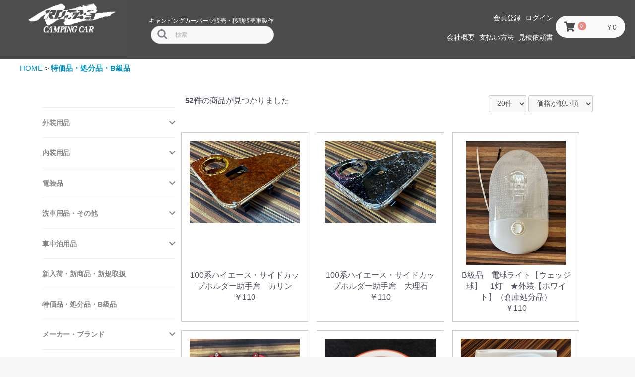

--- FILE ---
content_type: text/html; charset=UTF-8
request_url: https://rotas.jp/rotas/products/list?category_id=197
body_size: 14866
content:
<!doctype html>
<html lang="ja">
<head prefix="og: http://ogp.me/ns# fb: http://ogp.me/ns/fb# product: http://ogp.me/ns/product#">
    <meta charset="utf-8">
    <meta name="viewport" content="width=device-width, initial-scale=1, shrink-to-fit=no">
    <meta name="eccube-csrf-token" content="76d87d0eb284e8155ef7f8e4fe6.es8O7tRaSsq230pVeUlEPvvLZakl-5GAcog6E0XLYCE.GKB9h5huDp-C6iU2E342CMn8Iv5LnfDoIMx5YwS-JmsPvkGjrRIPjvqRIQ">
    <title>キャンピングカー・パーツセンター・車中泊・車内泊用品・移動販売車｜ロータス・RVパーツセンター / 特価品・処分品・B級品|</title>


                <meta name="description" content="車中泊,車内泊,キャンピングカー用パーツセンター。内装品、外装品、充電器など自作用部品の販売、移動販売車など特装車両の製作・ご相談は株式会社ロータスへ。">
                <meta name="keywords" content="ロータス,ROTAS,車中泊・車内泊用品,キャンピングカー,パーツセンター,移動販売車,特装車両,外装パーツ,内装パーツ,ハイエースパーツ,製作,制作,オーダー,注文">
            
<meta name='description' content='車中泊,車内泊,キャンピングカー用パーツセンター。内装品、外装品、充電器など自作用部品の販売、移動販売車など特装車両の製作は株式会社ロータスへ。' />
<meta name='keywords' content='ロータス,ROTAS,車中泊・車内泊用品,キャンピングカー,パーツセンター,移動販売車,特装車両,外装パーツ,内装パーツ,ハイエースパーツ' />


<meta property="og:title" content="ロータス・RVパーツセンター / 特価品・処分品・B級品|キャンピングカーのパーツ販売" />
<meta property="og:type" content="Businesses" />
<meta property="og:description" content="車中泊,車内泊,キャンピングカー用パーツセンター。内装品、外装品、充電器など自作用部品の販売、移動販売車など特装車両の製作は株式会社ロータスへ。" />
<meta property="og:url" content="https://rotas.jp" />
<meta property="og:site_name" content="ロータス・RVパーツセンター / 特価品・処分品・B級品|キャンピングカーのパーツ販売" />
<meta property="og:image" content="https://rotas.jp/rotas/html/user_data/assets/img/common/top01.jpg" />

    <link rel="icon" href="/rotas/html/user_data/assets/img/common/favicon.ico">
    <link rel="stylesheet" href="https://maxcdn.bootstrapcdn.com/bootstrap/3.3.7/css/bootstrap.min.css">
    <link rel="stylesheet" href="https://use.fontawesome.com/releases/v5.3.1/css/all.css" integrity="sha384-mzrmE5qonljUremFsqc01SB46JvROS7bZs3IO2EmfFsd15uHvIt+Y8vEf7N7fWAU" crossorigin="anonymous">
    <link rel="stylesheet" href="//cdn.jsdelivr.net/jquery.slick/1.6.0/slick.css">
    <link rel="stylesheet" href="/rotas/html/template/default/assets/css/style.css">
        <script src="https://code.jquery.com/jquery-3.3.1.min.js" integrity="sha256-FgpCb/KJQlLNfOu91ta32o/NMZxltwRo8QtmkMRdAu8=" crossorigin="anonymous"></script>
    <script>
        $(function() {
            $.ajaxSetup({
                'headers': {
                    'ECCUBE-CSRF-TOKEN': $('meta[name="eccube-csrf-token"]').attr('content')
                }
            });
        });
    </script>
                    <!-- ▼各種タグ -->
            <!-- google-analytics -->
<script type="text/javascript">
var gaJsHost = (("https:" == document.location.protocol) ? "https://ssl." : "http://www.");
document.write(unescape("%3Cscript src='" + gaJsHost + "google-analytics.com/ga.js' type='text/javascript'%3E%3C/script%3E"));
</script>
<script type="text/javascript">
try {
var pageTracker = _gat._getTracker("UA-15130597-1");
pageTracker._trackPageview();
} catch(err) {}</script>
<!-- google-analytics -->
        <!-- ▲各種タグ -->

                <link rel="stylesheet" href="/rotas/html/user_data/assets/css/customize.css">
</head>
<body id="page_product_list" class="product_page">

<div class="ec-layoutRole">
                <div class="ec-layoutRole__header">
                <!-- ▼ロゴ -->
            <div class="ec-headerRole">
    <div class="ec-headerRole__title">
        <div class="ec-headerTitle">
            <div class="ec-headerTitle__title">
                <h1>
                    <a href="https://rotas.jp/rotas/">
                        <img id="logo" src="/rotas/html/user_data/assets/img/common/logo_white.png" alt="株式会社ロータス">
                                            </a>
                </h1>
            </div>
        </div>
    </div>
</div>
        <!-- ▲ロゴ -->
    <!-- ▼ヘッダー(商品検索・ログインナビ・カート) -->
            <div class="ec-headerNaviRole">
    <div class="ec-headerNaviRole__left">
        <div class="ec-headerNaviRole__search">
            <span style="color:#fff; font-size:9pt;">キャンピングカーパーツ販売・移動販売車製作</span>
            
<div class="ec-headerSearch">
    <form method="get" class="searchform" action="/rotas/products/list">
<!--
<div class="ec-headerSearch__category">
            <div class="ec-select ec-select_search">
                            <select name="category_id" class="category_id"><option value="">全ての商品</option><option value="7">外装用品</option><option value="8">　オーニング</option><option value="16">　　オーニング本体</option><option value="18">　　オーニングアダプター</option><option value="17">　　オーニングアクセサリー</option><option value="19">　　オーニング補修部品</option><option value="20">　サイクルキャリア</option><option value="21">　　サイクルキャリア本体</option><option value="23">　　サイクルキャリアアクセサリー</option><option value="22">　　サイクルキャリア補修部品</option><option value="24">　車内換気</option><option value="25">　　ベンチレーター本体</option><option value="27">　　ベンチレーターアクセサリー</option><option value="26">　　ベンチレーター補修部品</option><option value="34">　　サンルーフ・窓</option><option value="179">　　バイザー</option><option value="159">　　換気口</option><option value="56">　防虫関連（網戸・ネット）</option><option value="57">　　網戸・ネット（トヨタ）</option><option value="58">　　網戸・ネット（ニッサン）</option><option value="61">　　網戸・ネット（マツダ）</option><option value="59">　　網戸・ネット（ホンダ）</option><option value="62">　　網戸・ネット（ミツビシ）</option><option value="60">　　網戸・ネット（スズキ）</option><option value="63">　　網戸・ネット（スバル）</option><option value="182">　　網戸・ネット（ダイハツ）</option><option value="184">　　網戸・ネット（その他）</option><option value="40">　ラダー・ルーフラック</option><option value="43">　　ルーフラック</option><option value="42">　　車外ラダー</option><option value="41">　　車内ラダー</option><option value="47">　車外アクセサリー</option><option value="48">　　レベルシステム</option><option value="49">　　耐振ジャッキ</option><option value="50">　　ステップ</option><option value="70">　　カメラカバー</option><option value="194">　　車外モール</option><option value="160">　　ストラップ・フック</option><option value="44">　収納・ボックス</option><option value="45">　　ボックス</option><option value="46">　　車外収納アクセサリー</option><option value="37">　ドア・ハッチ</option><option value="185">　　ドア・ハッチ本体</option><option value="38">　　ドアホルダー</option><option value="39">　　ドア補修部品</option><option value="64">　トレーラーアクセサリー</option><option value="66">　　ヒッチパーツ</option><option value="65">　　キャリア</option><option value="203">　　その他</option><option value="67">　チューニングパーツ</option><option value="69">　　レスポンスリング・マツダ</option><option value="68">　　レスポンスリング・トヨタ</option><option value="51">　足回りパーツ</option><option value="53">　　ボンゴ</option><option value="52">　　ハイエース</option><option value="54">　　カムロード</option><option value="55">　　補助リーフ</option><option value="132">　メンテナンス・ケミカル</option><option value="28">内装用品</option><option value="214">　クーラーボックス</option><option value="153">　カーテン部品</option><option value="162">　　カーテン部品単体</option><option value="161">　　カーテンレールセット</option><option value="111">　車内収納・アクセサリー</option><option value="155">　　ノブ・ロック・取手</option><option value="114">　　フロアマット</option><option value="113">　　内装アクセサリー</option><option value="112">　　ホルダー</option><option value="105">　トイレ・サニタリー用品</option><option value="110">　　トイレ本体</option><option value="212">　　　架装用トイレ</option><option value="211">　　　電動パック式トイレ</option><option value="210">　　　ポータブルトイレ</option><option value="165">　　トイレ用補修部品</option><option value="106">　　トイレ用品・消耗品</option><option value="107">　　消臭剤</option><option value="108">　　添加剤（リンス）</option><option value="109">　　メンテナンス</option><option value="100">　ウレタン・生地</option><option value="104">　　難燃生地</option><option value="103">　　難燃ビニールレザー</option><option value="102">　　チップウレタン</option><option value="101">　　難燃ウレタン</option><option value="95">　シート・ベッド</option><option value="99">　　シート・ベッド部材</option><option value="98">　　車中泊マット</option><option value="97">　　シートカバー</option><option value="96">　　シートベルト</option><option value="89">　水回り用品</option><option value="94">　　シンク</option><option value="93">　　蛇口</option><option value="92">　　ポンプ</option><option value="91">　　水タンク</option><option value="90">　　配管資材</option><option value="187">　　メンテナンス用品</option><option value="86">　ガス用品</option><option value="202">　　ガスコンロ</option><option value="88">　　ガス供給器</option><option value="87">　　ガス残量計</option><option value="79">　内装資材</option><option value="213">　　FRP製品</option><option value="85">　　家具用樹脂パーツ</option><option value="80">　　家具用金具パーツ</option><option value="183">　　　跳ね上げヒンジ</option><option value="158">　　　ロック</option><option value="157">　　　ステー</option><option value="156">　　　蝶番</option><option value="83">　　テーブル</option><option value="84">　　テーブルポール</option><option value="82">　　カップホルダー</option><option value="81">　　家具モール</option><option value="167">　　　溝切りカッター</option><option value="71">　断熱・遮光シェード</option><option value="77">　　シェード・ダイハツ</option><option value="76">　　シェード・スズキ</option><option value="75">　　シェード・マツダ</option><option value="73">　　シェード・ニッサン</option><option value="74">　　シェード・ホンダ</option><option value="72">　　シェード・トヨタ</option><option value="78">　　シェード補修部品</option><option value="164">　　その他断熱材</option><option value="12">電装品</option><option value="124">　車両用家電</option><option value="125">　　冷蔵庫</option><option value="206">　　　ICECO冷蔵庫</option><option value="205">　　　エンゲル冷蔵庫</option><option value="207">　　　その他冷蔵庫</option><option value="126">　　車載家電</option><option value="189">　　電気毛布・マット</option><option value="138">　　テレビモニターステー</option><option value="119">　車内・車外照明</option><option value="120">　　車内照明</option><option value="121">　　車外照明</option><option value="163">　　　エントランス・オーニングライト</option><option value="142">　　　マーカーランプ</option><option value="141">　　　テールランプ</option><option value="144">　　交換用バルブ</option><option value="115">　冷暖房・（空調）</option><option value="117">　　ＦＦヒーター</option><option value="116">　　エアコン</option><option value="118">　　ＦＦヒーターパーツ</option><option value="14">　地デジアンテナ</option><option value="30">　衛星アンテナ</option><option value="199">　チューニングパーツ・コントローラー</option><option value="31">　バッテリー</option><option value="135">　　ポータブル電源</option><option value="208">　　　DJI</option><option value="209">　　　その他</option><option value="186">　　バッテリー本体</option><option value="137">　　バッテリー保護部材</option><option value="145">　インバーター</option><option value="190">　　インバーター本体・デンリョウ</option><option value="152">　　インバーター周辺機材・デンリョウ</option><option value="191">　　インバーター本体・未来舎</option><option value="192">　　インバーター周辺機材・未来舎</option><option value="122">　充電器</option><option value="146">　　バッテリー充電器</option><option value="147">　　　AC-DCコンバーター</option><option value="123">　　走行充電</option><option value="148">　ソーラーパネル</option><option value="149">　　ソーラーパネル</option><option value="196">　　ソーラーコントローラー</option><option value="127">　電装用資材</option><option value="150">　　外部コンセント２ピン</option><option value="188">　　外部コンセント３ピン</option><option value="166">　　コード・ケーブル</option><option value="151">　　シガライターコンセント</option><option value="131">　　メーター</option><option value="130">　　スイッチ</option><option value="129">　　リレー</option><option value="128">　　ヒューズ</option><option value="143">　　交換用バルブ</option><option value="139">　発電機</option><option value="140">　　発電機用アクセサリー</option><option value="133">洗車用品・その他</option><option value="195">　ボディワックス・クリーナー</option><option value="193">　その他</option><option value="198">車中泊用品</option><option value="201">　車中泊マットシリーズ</option><option value="200">　車載電源</option><option value="2">新入荷・新商品・新規取扱</option><option value="197" selected="selected">特価品・処分品・B級品</option><option value="168">メーカー・ブランド</option><option value="171">　ロータス・オリジナル</option><option value="169">　FIAMMA</option><option value="172">　THETFORD</option><option value="170">　THULE/OMNISTOR</option><option value="180">　澤藤電機/ENGEL</option><option value="204">ベース車両</option></select>
    
            </div>
        </div>
-->
        <div class="ec-headerSearch__keyword">
            <div class="ec-input">
                <input type="search" name="name" maxlength="50" class="search-name" placeholder="検索" />
                <button class="ec-headerSearch__keywordBtn" type="submit">
                    <div class="ec-icon">
                        <img src="/rotas/html/template/default/assets/icon/search-dark.svg" alt="">
                    </div>
                </button>
            </div>
        </div>
    </form>
</div>
        </div>
        <div class="ec-headerRole__navSP">
            
<div class="ec-headerNavSP">
    <i class="fas fa-bars"></i>
</div>
        </div>
    </div>
    <div class="ec-headerNaviRole__right">
        <div class="ec-headerNaviRole__nav">
            
<div class="ec-headerNav">
    <p>
            <div class="ec-headerNav__item">
            <a href="https://rotas.jp/rotas/entry">
                                <span class="ec-headerNav__itemLink">会員登録</span>
            </a>
        </div>
                                                                        <div class="ec-headerNav__item">
            <a href="https://rotas.jp/rotas/mypage/login">
                                <span class="ec-headerNav__itemLink">ログイン</span>
            </a>
        </div>
        </p>
    <p>
        <div class="ec-headerNav__item">
            <span class="ec-headerNav__itemLink"><a href="http://rotas.jp/help/about">会社概要</a></span>
        </div>
        <div class="ec-headerNav__item">
            <span class="ec-headerNav__itemLink"><a href="http://rotas.jp/user_data/postage">支払い方法</a></span>
        </div>
        <div class="ec-headerNav__item">
            <span class="ec-headerNav__itemLink"><a href="/html/user_data/estimate.pdf" target="rotas">見積依頼書</a></span>
        </div>
    </p>
</div>
        </div>
        <div class="ec-headerRole__cart">
            <div class="ec-cartNaviWrap">
    <div class="ec-cartNavi">
        <i class="ec-cartNavi__icon fas fa-shopping-cart">
            <span class="ec-cartNavi__badge">0</span>
        </i>
        <div class="ec-cartNavi__label">
            <div class="ec-cartNavi__price">￥0</div>
        </div>
    </div>
            <div class="ec-cartNaviNull">
            <div class="ec-cartNaviNull__message">
                <p>現在カート内に商品はございません。</p>
            </div>
        </div>
    </div>

        </div>
    </div>
</div>
        <!-- ▲ヘッダー(商品検索・ログインナビ・カート) -->

        </div>
    
                <div class="ec-layoutRole__contentTop">
                <!-- ▼ぱんくず -->
            <div class="ec-searchnavRole__topicpath" style="margin-bottom:20px;">
    <ol class="ec-topicpath" style="padding:0 40px;font-size:14px;font-weight:bold;">
                                        <h2 style="font-size:11pt;">
            <li class="ec-topicpath__item"><a href="https://rotas.jp/rotas/">HOME</a></li>
            </li>
                                    <li class="ec-topicpath__divider">＞</li>
                    <li class="ec-topicpath__item--active"><a
                                href="https://rotas.jp/rotas/products/list?category_id=197">特価品・処分品・B級品</a>
                    </li>
                            </h2>
                                                    </ol>
</div>
        <!-- ▲ぱんくず -->

        </div>
    
    <div class="ec-layoutRole__contents">
                            <div class="ec-layoutRole__left">
                    <!-- ▼カテゴリ（サイド） -->
            


<div style="margin-top:40px;margin-left:20px;">
                <div class="category">
                    <hr>
            <ul style="padding:0;">
                <li style="list-style:none;font-weight:bold;" class="categoryHasChild">
                    <span class="categoryHasChild__toggle"><i class="fas fa-chevron-down"></i></span>
                            <a href="https://rotas.jp/rotas/products/list?category_id=7">
        外装用品
    </a>
            <ul style="padding:10px;">
                            <li style="list-style:none;font-weight:normal;line-height:200%;">
                            <a href="https://rotas.jp/rotas/products/list?category_id=8">
        オーニング
    </a>
            <ul style="padding:10px;">
                            <li style="list-style:none;font-weight:normal;line-height:200%;">
                            <a href="https://rotas.jp/rotas/products/list?category_id=16">
        オーニング本体
    </a>
    
                </li>
                            <li style="list-style:none;font-weight:normal;line-height:200%;">
                            <a href="https://rotas.jp/rotas/products/list?category_id=18">
        オーニングアダプター
    </a>
    
                </li>
                            <li style="list-style:none;font-weight:normal;line-height:200%;">
                            <a href="https://rotas.jp/rotas/products/list?category_id=17">
        オーニングアクセサリー
    </a>
    
                </li>
                            <li style="list-style:none;font-weight:normal;line-height:200%;">
                            <a href="https://rotas.jp/rotas/products/list?category_id=19">
        オーニング補修部品
    </a>
    
                </li>
                    </ul>
    
                </li>
                            <li style="list-style:none;font-weight:normal;line-height:200%;">
                            <a href="https://rotas.jp/rotas/products/list?category_id=20">
        サイクルキャリア
    </a>
            <ul style="padding:10px;">
                            <li style="list-style:none;font-weight:normal;line-height:200%;">
                            <a href="https://rotas.jp/rotas/products/list?category_id=21">
        サイクルキャリア本体
    </a>
    
                </li>
                            <li style="list-style:none;font-weight:normal;line-height:200%;">
                            <a href="https://rotas.jp/rotas/products/list?category_id=23">
        サイクルキャリアアクセサリー
    </a>
    
                </li>
                            <li style="list-style:none;font-weight:normal;line-height:200%;">
                            <a href="https://rotas.jp/rotas/products/list?category_id=22">
        サイクルキャリア補修部品
    </a>
    
                </li>
                    </ul>
    
                </li>
                            <li style="list-style:none;font-weight:normal;line-height:200%;">
                            <a href="https://rotas.jp/rotas/products/list?category_id=24">
        車内換気
    </a>
            <ul style="padding:10px;">
                            <li style="list-style:none;font-weight:normal;line-height:200%;">
                            <a href="https://rotas.jp/rotas/products/list?category_id=25">
        ベンチレーター本体
    </a>
    
                </li>
                            <li style="list-style:none;font-weight:normal;line-height:200%;">
                            <a href="https://rotas.jp/rotas/products/list?category_id=27">
        ベンチレーターアクセサリー
    </a>
    
                </li>
                            <li style="list-style:none;font-weight:normal;line-height:200%;">
                            <a href="https://rotas.jp/rotas/products/list?category_id=26">
        ベンチレーター補修部品
    </a>
    
                </li>
                            <li style="list-style:none;font-weight:normal;line-height:200%;">
                            <a href="https://rotas.jp/rotas/products/list?category_id=34">
        サンルーフ・窓
    </a>
    
                </li>
                            <li style="list-style:none;font-weight:normal;line-height:200%;">
                            <a href="https://rotas.jp/rotas/products/list?category_id=179">
        バイザー
    </a>
    
                </li>
                            <li style="list-style:none;font-weight:normal;line-height:200%;">
                            <a href="https://rotas.jp/rotas/products/list?category_id=159">
        換気口
    </a>
    
                </li>
                    </ul>
    
                </li>
                            <li style="list-style:none;font-weight:normal;line-height:200%;">
                            <a href="https://rotas.jp/rotas/products/list?category_id=56">
        防虫関連（網戸・ネット）
    </a>
            <ul style="padding:10px;">
                            <li style="list-style:none;font-weight:normal;line-height:200%;">
                            <a href="https://rotas.jp/rotas/products/list?category_id=57">
        網戸・ネット（トヨタ）
    </a>
    
                </li>
                            <li style="list-style:none;font-weight:normal;line-height:200%;">
                            <a href="https://rotas.jp/rotas/products/list?category_id=58">
        網戸・ネット（ニッサン）
    </a>
    
                </li>
                            <li style="list-style:none;font-weight:normal;line-height:200%;">
                            <a href="https://rotas.jp/rotas/products/list?category_id=61">
        網戸・ネット（マツダ）
    </a>
    
                </li>
                            <li style="list-style:none;font-weight:normal;line-height:200%;">
                            <a href="https://rotas.jp/rotas/products/list?category_id=59">
        網戸・ネット（ホンダ）
    </a>
    
                </li>
                            <li style="list-style:none;font-weight:normal;line-height:200%;">
                            <a href="https://rotas.jp/rotas/products/list?category_id=62">
        網戸・ネット（ミツビシ）
    </a>
    
                </li>
                            <li style="list-style:none;font-weight:normal;line-height:200%;">
                            <a href="https://rotas.jp/rotas/products/list?category_id=60">
        網戸・ネット（スズキ）
    </a>
    
                </li>
                            <li style="list-style:none;font-weight:normal;line-height:200%;">
                            <a href="https://rotas.jp/rotas/products/list?category_id=63">
        網戸・ネット（スバル）
    </a>
    
                </li>
                            <li style="list-style:none;font-weight:normal;line-height:200%;">
                            <a href="https://rotas.jp/rotas/products/list?category_id=182">
        網戸・ネット（ダイハツ）
    </a>
    
                </li>
                            <li style="list-style:none;font-weight:normal;line-height:200%;">
                            <a href="https://rotas.jp/rotas/products/list?category_id=184">
        網戸・ネット（その他）
    </a>
    
                </li>
                    </ul>
    
                </li>
                            <li style="list-style:none;font-weight:normal;line-height:200%;">
                            <a href="https://rotas.jp/rotas/products/list?category_id=40">
        ラダー・ルーフラック
    </a>
            <ul style="padding:10px;">
                            <li style="list-style:none;font-weight:normal;line-height:200%;">
                            <a href="https://rotas.jp/rotas/products/list?category_id=43">
        ルーフラック
    </a>
    
                </li>
                            <li style="list-style:none;font-weight:normal;line-height:200%;">
                            <a href="https://rotas.jp/rotas/products/list?category_id=42">
        車外ラダー
    </a>
    
                </li>
                            <li style="list-style:none;font-weight:normal;line-height:200%;">
                            <a href="https://rotas.jp/rotas/products/list?category_id=41">
        車内ラダー
    </a>
    
                </li>
                    </ul>
    
                </li>
                            <li style="list-style:none;font-weight:normal;line-height:200%;">
                            <a href="https://rotas.jp/rotas/products/list?category_id=47">
        車外アクセサリー
    </a>
            <ul style="padding:10px;">
                            <li style="list-style:none;font-weight:normal;line-height:200%;">
                            <a href="https://rotas.jp/rotas/products/list?category_id=48">
        レベルシステム
    </a>
    
                </li>
                            <li style="list-style:none;font-weight:normal;line-height:200%;">
                            <a href="https://rotas.jp/rotas/products/list?category_id=49">
        耐振ジャッキ
    </a>
    
                </li>
                            <li style="list-style:none;font-weight:normal;line-height:200%;">
                            <a href="https://rotas.jp/rotas/products/list?category_id=50">
        ステップ
    </a>
    
                </li>
                            <li style="list-style:none;font-weight:normal;line-height:200%;">
                            <a href="https://rotas.jp/rotas/products/list?category_id=70">
        カメラカバー
    </a>
    
                </li>
                            <li style="list-style:none;font-weight:normal;line-height:200%;">
                            <a href="https://rotas.jp/rotas/products/list?category_id=194">
        車外モール
    </a>
    
                </li>
                            <li style="list-style:none;font-weight:normal;line-height:200%;">
                            <a href="https://rotas.jp/rotas/products/list?category_id=160">
        ストラップ・フック
    </a>
    
                </li>
                    </ul>
    
                </li>
                            <li style="list-style:none;font-weight:normal;line-height:200%;">
                            <a href="https://rotas.jp/rotas/products/list?category_id=44">
        収納・ボックス
    </a>
            <ul style="padding:10px;">
                            <li style="list-style:none;font-weight:normal;line-height:200%;">
                            <a href="https://rotas.jp/rotas/products/list?category_id=45">
        ボックス
    </a>
    
                </li>
                            <li style="list-style:none;font-weight:normal;line-height:200%;">
                            <a href="https://rotas.jp/rotas/products/list?category_id=46">
        車外収納アクセサリー
    </a>
    
                </li>
                    </ul>
    
                </li>
                            <li style="list-style:none;font-weight:normal;line-height:200%;">
                            <a href="https://rotas.jp/rotas/products/list?category_id=37">
        ドア・ハッチ
    </a>
            <ul style="padding:10px;">
                            <li style="list-style:none;font-weight:normal;line-height:200%;">
                            <a href="https://rotas.jp/rotas/products/list?category_id=185">
        ドア・ハッチ本体
    </a>
    
                </li>
                            <li style="list-style:none;font-weight:normal;line-height:200%;">
                            <a href="https://rotas.jp/rotas/products/list?category_id=38">
        ドアホルダー
    </a>
    
                </li>
                            <li style="list-style:none;font-weight:normal;line-height:200%;">
                            <a href="https://rotas.jp/rotas/products/list?category_id=39">
        ドア補修部品
    </a>
    
                </li>
                    </ul>
    
                </li>
                            <li style="list-style:none;font-weight:normal;line-height:200%;">
                            <a href="https://rotas.jp/rotas/products/list?category_id=64">
        トレーラーアクセサリー
    </a>
            <ul style="padding:10px;">
                            <li style="list-style:none;font-weight:normal;line-height:200%;">
                            <a href="https://rotas.jp/rotas/products/list?category_id=66">
        ヒッチパーツ
    </a>
    
                </li>
                            <li style="list-style:none;font-weight:normal;line-height:200%;">
                            <a href="https://rotas.jp/rotas/products/list?category_id=65">
        キャリア
    </a>
    
                </li>
                            <li style="list-style:none;font-weight:normal;line-height:200%;">
                            <a href="https://rotas.jp/rotas/products/list?category_id=203">
        その他
    </a>
    
                </li>
                    </ul>
    
                </li>
                            <li style="list-style:none;font-weight:normal;line-height:200%;">
                            <a href="https://rotas.jp/rotas/products/list?category_id=67">
        チューニングパーツ
    </a>
            <ul style="padding:10px;">
                            <li style="list-style:none;font-weight:normal;line-height:200%;">
                            <a href="https://rotas.jp/rotas/products/list?category_id=69">
        レスポンスリング・マツダ
    </a>
    
                </li>
                            <li style="list-style:none;font-weight:normal;line-height:200%;">
                            <a href="https://rotas.jp/rotas/products/list?category_id=68">
        レスポンスリング・トヨタ
    </a>
    
                </li>
                    </ul>
    
                </li>
                            <li style="list-style:none;font-weight:normal;line-height:200%;">
                            <a href="https://rotas.jp/rotas/products/list?category_id=51">
        足回りパーツ
    </a>
            <ul style="padding:10px;">
                            <li style="list-style:none;font-weight:normal;line-height:200%;">
                            <a href="https://rotas.jp/rotas/products/list?category_id=53">
        ボンゴ
    </a>
    
                </li>
                            <li style="list-style:none;font-weight:normal;line-height:200%;">
                            <a href="https://rotas.jp/rotas/products/list?category_id=52">
        ハイエース
    </a>
    
                </li>
                            <li style="list-style:none;font-weight:normal;line-height:200%;">
                            <a href="https://rotas.jp/rotas/products/list?category_id=54">
        カムロード
    </a>
    
                </li>
                            <li style="list-style:none;font-weight:normal;line-height:200%;">
                            <a href="https://rotas.jp/rotas/products/list?category_id=55">
        補助リーフ
    </a>
    
                </li>
                    </ul>
    
                </li>
                            <li style="list-style:none;font-weight:normal;line-height:200%;">
                            <a href="https://rotas.jp/rotas/products/list?category_id=132">
        メンテナンス・ケミカル
    </a>
    
                </li>
                    </ul>
    
                </li>
            </ul>
                    <hr>
            <ul style="padding:0;">
                <li style="list-style:none;font-weight:bold;" class="categoryHasChild">
                    <span class="categoryHasChild__toggle"><i class="fas fa-chevron-down"></i></span>
                            <a href="https://rotas.jp/rotas/products/list?category_id=28">
        内装用品
    </a>
            <ul style="padding:10px;">
                            <li style="list-style:none;font-weight:normal;line-height:200%;">
                            <a href="https://rotas.jp/rotas/products/list?category_id=214">
        クーラーボックス
    </a>
    
                </li>
                            <li style="list-style:none;font-weight:normal;line-height:200%;">
                            <a href="https://rotas.jp/rotas/products/list?category_id=153">
        カーテン部品
    </a>
            <ul style="padding:10px;">
                            <li style="list-style:none;font-weight:normal;line-height:200%;">
                            <a href="https://rotas.jp/rotas/products/list?category_id=162">
        カーテン部品単体
    </a>
    
                </li>
                            <li style="list-style:none;font-weight:normal;line-height:200%;">
                            <a href="https://rotas.jp/rotas/products/list?category_id=161">
        カーテンレールセット
    </a>
    
                </li>
                    </ul>
    
                </li>
                            <li style="list-style:none;font-weight:normal;line-height:200%;">
                            <a href="https://rotas.jp/rotas/products/list?category_id=111">
        車内収納・アクセサリー
    </a>
            <ul style="padding:10px;">
                            <li style="list-style:none;font-weight:normal;line-height:200%;">
                            <a href="https://rotas.jp/rotas/products/list?category_id=155">
        ノブ・ロック・取手
    </a>
    
                </li>
                            <li style="list-style:none;font-weight:normal;line-height:200%;">
                            <a href="https://rotas.jp/rotas/products/list?category_id=114">
        フロアマット
    </a>
    
                </li>
                            <li style="list-style:none;font-weight:normal;line-height:200%;">
                            <a href="https://rotas.jp/rotas/products/list?category_id=113">
        内装アクセサリー
    </a>
    
                </li>
                            <li style="list-style:none;font-weight:normal;line-height:200%;">
                            <a href="https://rotas.jp/rotas/products/list?category_id=112">
        ホルダー
    </a>
    
                </li>
                    </ul>
    
                </li>
                            <li style="list-style:none;font-weight:normal;line-height:200%;">
                            <a href="https://rotas.jp/rotas/products/list?category_id=105">
        トイレ・サニタリー用品
    </a>
            <ul style="padding:10px;">
                            <li style="list-style:none;font-weight:normal;line-height:200%;">
                            <a href="https://rotas.jp/rotas/products/list?category_id=110">
        トイレ本体
    </a>
            <ul style="padding:10px;">
                            <li style="list-style:none;font-weight:normal;line-height:200%;">
                            <a href="https://rotas.jp/rotas/products/list?category_id=212">
        架装用トイレ
    </a>
    
                </li>
                            <li style="list-style:none;font-weight:normal;line-height:200%;">
                            <a href="https://rotas.jp/rotas/products/list?category_id=211">
        電動パック式トイレ
    </a>
    
                </li>
                            <li style="list-style:none;font-weight:normal;line-height:200%;">
                            <a href="https://rotas.jp/rotas/products/list?category_id=210">
        ポータブルトイレ
    </a>
    
                </li>
                    </ul>
    
                </li>
                            <li style="list-style:none;font-weight:normal;line-height:200%;">
                            <a href="https://rotas.jp/rotas/products/list?category_id=165">
        トイレ用補修部品
    </a>
    
                </li>
                            <li style="list-style:none;font-weight:normal;line-height:200%;">
                            <a href="https://rotas.jp/rotas/products/list?category_id=106">
        トイレ用品・消耗品
    </a>
    
                </li>
                            <li style="list-style:none;font-weight:normal;line-height:200%;">
                            <a href="https://rotas.jp/rotas/products/list?category_id=107">
        消臭剤
    </a>
    
                </li>
                            <li style="list-style:none;font-weight:normal;line-height:200%;">
                            <a href="https://rotas.jp/rotas/products/list?category_id=108">
        添加剤（リンス）
    </a>
    
                </li>
                            <li style="list-style:none;font-weight:normal;line-height:200%;">
                            <a href="https://rotas.jp/rotas/products/list?category_id=109">
        メンテナンス
    </a>
    
                </li>
                    </ul>
    
                </li>
                            <li style="list-style:none;font-weight:normal;line-height:200%;">
                            <a href="https://rotas.jp/rotas/products/list?category_id=100">
        ウレタン・生地
    </a>
            <ul style="padding:10px;">
                            <li style="list-style:none;font-weight:normal;line-height:200%;">
                            <a href="https://rotas.jp/rotas/products/list?category_id=104">
        難燃生地
    </a>
    
                </li>
                            <li style="list-style:none;font-weight:normal;line-height:200%;">
                            <a href="https://rotas.jp/rotas/products/list?category_id=103">
        難燃ビニールレザー
    </a>
    
                </li>
                            <li style="list-style:none;font-weight:normal;line-height:200%;">
                            <a href="https://rotas.jp/rotas/products/list?category_id=102">
        チップウレタン
    </a>
    
                </li>
                            <li style="list-style:none;font-weight:normal;line-height:200%;">
                            <a href="https://rotas.jp/rotas/products/list?category_id=101">
        難燃ウレタン
    </a>
    
                </li>
                    </ul>
    
                </li>
                            <li style="list-style:none;font-weight:normal;line-height:200%;">
                            <a href="https://rotas.jp/rotas/products/list?category_id=95">
        シート・ベッド
    </a>
            <ul style="padding:10px;">
                            <li style="list-style:none;font-weight:normal;line-height:200%;">
                            <a href="https://rotas.jp/rotas/products/list?category_id=99">
        シート・ベッド部材
    </a>
    
                </li>
                            <li style="list-style:none;font-weight:normal;line-height:200%;">
                            <a href="https://rotas.jp/rotas/products/list?category_id=98">
        車中泊マット
    </a>
    
                </li>
                            <li style="list-style:none;font-weight:normal;line-height:200%;">
                            <a href="https://rotas.jp/rotas/products/list?category_id=97">
        シートカバー
    </a>
    
                </li>
                            <li style="list-style:none;font-weight:normal;line-height:200%;">
                            <a href="https://rotas.jp/rotas/products/list?category_id=96">
        シートベルト
    </a>
    
                </li>
                    </ul>
    
                </li>
                            <li style="list-style:none;font-weight:normal;line-height:200%;">
                            <a href="https://rotas.jp/rotas/products/list?category_id=89">
        水回り用品
    </a>
            <ul style="padding:10px;">
                            <li style="list-style:none;font-weight:normal;line-height:200%;">
                            <a href="https://rotas.jp/rotas/products/list?category_id=94">
        シンク
    </a>
    
                </li>
                            <li style="list-style:none;font-weight:normal;line-height:200%;">
                            <a href="https://rotas.jp/rotas/products/list?category_id=93">
        蛇口
    </a>
    
                </li>
                            <li style="list-style:none;font-weight:normal;line-height:200%;">
                            <a href="https://rotas.jp/rotas/products/list?category_id=92">
        ポンプ
    </a>
    
                </li>
                            <li style="list-style:none;font-weight:normal;line-height:200%;">
                            <a href="https://rotas.jp/rotas/products/list?category_id=91">
        水タンク
    </a>
    
                </li>
                            <li style="list-style:none;font-weight:normal;line-height:200%;">
                            <a href="https://rotas.jp/rotas/products/list?category_id=90">
        配管資材
    </a>
    
                </li>
                            <li style="list-style:none;font-weight:normal;line-height:200%;">
                            <a href="https://rotas.jp/rotas/products/list?category_id=187">
        メンテナンス用品
    </a>
    
                </li>
                    </ul>
    
                </li>
                            <li style="list-style:none;font-weight:normal;line-height:200%;">
                            <a href="https://rotas.jp/rotas/products/list?category_id=86">
        ガス用品
    </a>
            <ul style="padding:10px;">
                            <li style="list-style:none;font-weight:normal;line-height:200%;">
                            <a href="https://rotas.jp/rotas/products/list?category_id=202">
        ガスコンロ
    </a>
    
                </li>
                            <li style="list-style:none;font-weight:normal;line-height:200%;">
                            <a href="https://rotas.jp/rotas/products/list?category_id=88">
        ガス供給器
    </a>
    
                </li>
                            <li style="list-style:none;font-weight:normal;line-height:200%;">
                            <a href="https://rotas.jp/rotas/products/list?category_id=87">
        ガス残量計
    </a>
    
                </li>
                    </ul>
    
                </li>
                            <li style="list-style:none;font-weight:normal;line-height:200%;">
                            <a href="https://rotas.jp/rotas/products/list?category_id=79">
        内装資材
    </a>
            <ul style="padding:10px;">
                            <li style="list-style:none;font-weight:normal;line-height:200%;">
                            <a href="https://rotas.jp/rotas/products/list?category_id=213">
        FRP製品
    </a>
    
                </li>
                            <li style="list-style:none;font-weight:normal;line-height:200%;">
                            <a href="https://rotas.jp/rotas/products/list?category_id=85">
        家具用樹脂パーツ
    </a>
    
                </li>
                            <li style="list-style:none;font-weight:normal;line-height:200%;">
                            <a href="https://rotas.jp/rotas/products/list?category_id=80">
        家具用金具パーツ
    </a>
            <ul style="padding:10px;">
                            <li style="list-style:none;font-weight:normal;line-height:200%;">
                            <a href="https://rotas.jp/rotas/products/list?category_id=183">
        跳ね上げヒンジ
    </a>
    
                </li>
                            <li style="list-style:none;font-weight:normal;line-height:200%;">
                            <a href="https://rotas.jp/rotas/products/list?category_id=158">
        ロック
    </a>
    
                </li>
                            <li style="list-style:none;font-weight:normal;line-height:200%;">
                            <a href="https://rotas.jp/rotas/products/list?category_id=157">
        ステー
    </a>
    
                </li>
                            <li style="list-style:none;font-weight:normal;line-height:200%;">
                            <a href="https://rotas.jp/rotas/products/list?category_id=156">
        蝶番
    </a>
    
                </li>
                    </ul>
    
                </li>
                            <li style="list-style:none;font-weight:normal;line-height:200%;">
                            <a href="https://rotas.jp/rotas/products/list?category_id=83">
        テーブル
    </a>
    
                </li>
                            <li style="list-style:none;font-weight:normal;line-height:200%;">
                            <a href="https://rotas.jp/rotas/products/list?category_id=84">
        テーブルポール
    </a>
    
                </li>
                            <li style="list-style:none;font-weight:normal;line-height:200%;">
                            <a href="https://rotas.jp/rotas/products/list?category_id=82">
        カップホルダー
    </a>
    
                </li>
                            <li style="list-style:none;font-weight:normal;line-height:200%;">
                            <a href="https://rotas.jp/rotas/products/list?category_id=81">
        家具モール
    </a>
            <ul style="padding:10px;">
                            <li style="list-style:none;font-weight:normal;line-height:200%;">
                            <a href="https://rotas.jp/rotas/products/list?category_id=167">
        溝切りカッター
    </a>
    
                </li>
                    </ul>
    
                </li>
                    </ul>
    
                </li>
                            <li style="list-style:none;font-weight:normal;line-height:200%;">
                            <a href="https://rotas.jp/rotas/products/list?category_id=71">
        断熱・遮光シェード
    </a>
            <ul style="padding:10px;">
                            <li style="list-style:none;font-weight:normal;line-height:200%;">
                            <a href="https://rotas.jp/rotas/products/list?category_id=77">
        シェード・ダイハツ
    </a>
    
                </li>
                            <li style="list-style:none;font-weight:normal;line-height:200%;">
                            <a href="https://rotas.jp/rotas/products/list?category_id=76">
        シェード・スズキ
    </a>
    
                </li>
                            <li style="list-style:none;font-weight:normal;line-height:200%;">
                            <a href="https://rotas.jp/rotas/products/list?category_id=75">
        シェード・マツダ
    </a>
    
                </li>
                            <li style="list-style:none;font-weight:normal;line-height:200%;">
                            <a href="https://rotas.jp/rotas/products/list?category_id=73">
        シェード・ニッサン
    </a>
    
                </li>
                            <li style="list-style:none;font-weight:normal;line-height:200%;">
                            <a href="https://rotas.jp/rotas/products/list?category_id=74">
        シェード・ホンダ
    </a>
    
                </li>
                            <li style="list-style:none;font-weight:normal;line-height:200%;">
                            <a href="https://rotas.jp/rotas/products/list?category_id=72">
        シェード・トヨタ
    </a>
    
                </li>
                            <li style="list-style:none;font-weight:normal;line-height:200%;">
                            <a href="https://rotas.jp/rotas/products/list?category_id=78">
        シェード補修部品
    </a>
    
                </li>
                            <li style="list-style:none;font-weight:normal;line-height:200%;">
                            <a href="https://rotas.jp/rotas/products/list?category_id=164">
        その他断熱材
    </a>
    
                </li>
                    </ul>
    
                </li>
                    </ul>
    
                </li>
            </ul>
                    <hr>
            <ul style="padding:0;">
                <li style="list-style:none;font-weight:bold;" class="categoryHasChild">
                    <span class="categoryHasChild__toggle"><i class="fas fa-chevron-down"></i></span>
                            <a href="https://rotas.jp/rotas/products/list?category_id=12">
        電装品
    </a>
            <ul style="padding:10px;">
                            <li style="list-style:none;font-weight:normal;line-height:200%;">
                            <a href="https://rotas.jp/rotas/products/list?category_id=124">
        車両用家電
    </a>
            <ul style="padding:10px;">
                            <li style="list-style:none;font-weight:normal;line-height:200%;">
                            <a href="https://rotas.jp/rotas/products/list?category_id=125">
        冷蔵庫
    </a>
            <ul style="padding:10px;">
                            <li style="list-style:none;font-weight:normal;line-height:200%;">
                            <a href="https://rotas.jp/rotas/products/list?category_id=206">
        ICECO冷蔵庫
    </a>
    
                </li>
                            <li style="list-style:none;font-weight:normal;line-height:200%;">
                            <a href="https://rotas.jp/rotas/products/list?category_id=205">
        エンゲル冷蔵庫
    </a>
    
                </li>
                            <li style="list-style:none;font-weight:normal;line-height:200%;">
                            <a href="https://rotas.jp/rotas/products/list?category_id=207">
        その他冷蔵庫
    </a>
    
                </li>
                    </ul>
    
                </li>
                            <li style="list-style:none;font-weight:normal;line-height:200%;">
                            <a href="https://rotas.jp/rotas/products/list?category_id=126">
        車載家電
    </a>
    
                </li>
                            <li style="list-style:none;font-weight:normal;line-height:200%;">
                            <a href="https://rotas.jp/rotas/products/list?category_id=189">
        電気毛布・マット
    </a>
    
                </li>
                            <li style="list-style:none;font-weight:normal;line-height:200%;">
                            <a href="https://rotas.jp/rotas/products/list?category_id=138">
        テレビモニターステー
    </a>
    
                </li>
                    </ul>
    
                </li>
                            <li style="list-style:none;font-weight:normal;line-height:200%;">
                            <a href="https://rotas.jp/rotas/products/list?category_id=119">
        車内・車外照明
    </a>
            <ul style="padding:10px;">
                            <li style="list-style:none;font-weight:normal;line-height:200%;">
                            <a href="https://rotas.jp/rotas/products/list?category_id=120">
        車内照明
    </a>
    
                </li>
                            <li style="list-style:none;font-weight:normal;line-height:200%;">
                            <a href="https://rotas.jp/rotas/products/list?category_id=121">
        車外照明
    </a>
            <ul style="padding:10px;">
                            <li style="list-style:none;font-weight:normal;line-height:200%;">
                            <a href="https://rotas.jp/rotas/products/list?category_id=163">
        エントランス・オーニングライト
    </a>
    
                </li>
                            <li style="list-style:none;font-weight:normal;line-height:200%;">
                            <a href="https://rotas.jp/rotas/products/list?category_id=142">
        マーカーランプ
    </a>
    
                </li>
                            <li style="list-style:none;font-weight:normal;line-height:200%;">
                            <a href="https://rotas.jp/rotas/products/list?category_id=141">
        テールランプ
    </a>
    
                </li>
                    </ul>
    
                </li>
                            <li style="list-style:none;font-weight:normal;line-height:200%;">
                            <a href="https://rotas.jp/rotas/products/list?category_id=144">
        交換用バルブ
    </a>
    
                </li>
                    </ul>
    
                </li>
                            <li style="list-style:none;font-weight:normal;line-height:200%;">
                            <a href="https://rotas.jp/rotas/products/list?category_id=115">
        冷暖房・（空調）
    </a>
            <ul style="padding:10px;">
                            <li style="list-style:none;font-weight:normal;line-height:200%;">
                            <a href="https://rotas.jp/rotas/products/list?category_id=117">
        ＦＦヒーター
    </a>
    
                </li>
                            <li style="list-style:none;font-weight:normal;line-height:200%;">
                            <a href="https://rotas.jp/rotas/products/list?category_id=116">
        エアコン
    </a>
    
                </li>
                            <li style="list-style:none;font-weight:normal;line-height:200%;">
                            <a href="https://rotas.jp/rotas/products/list?category_id=118">
        ＦＦヒーターパーツ
    </a>
    
                </li>
                    </ul>
    
                </li>
                            <li style="list-style:none;font-weight:normal;line-height:200%;">
                            <a href="https://rotas.jp/rotas/products/list?category_id=14">
        地デジアンテナ
    </a>
    
                </li>
                            <li style="list-style:none;font-weight:normal;line-height:200%;">
                            <a href="https://rotas.jp/rotas/products/list?category_id=30">
        衛星アンテナ
    </a>
    
                </li>
                            <li style="list-style:none;font-weight:normal;line-height:200%;">
                            <a href="https://rotas.jp/rotas/products/list?category_id=199">
        チューニングパーツ・コントローラー
    </a>
    
                </li>
                            <li style="list-style:none;font-weight:normal;line-height:200%;">
                            <a href="https://rotas.jp/rotas/products/list?category_id=31">
        バッテリー
    </a>
            <ul style="padding:10px;">
                            <li style="list-style:none;font-weight:normal;line-height:200%;">
                            <a href="https://rotas.jp/rotas/products/list?category_id=135">
        ポータブル電源
    </a>
            <ul style="padding:10px;">
                            <li style="list-style:none;font-weight:normal;line-height:200%;">
                            <a href="https://rotas.jp/rotas/products/list?category_id=208">
        DJI
    </a>
    
                </li>
                            <li style="list-style:none;font-weight:normal;line-height:200%;">
                            <a href="https://rotas.jp/rotas/products/list?category_id=209">
        その他
    </a>
    
                </li>
                    </ul>
    
                </li>
                            <li style="list-style:none;font-weight:normal;line-height:200%;">
                            <a href="https://rotas.jp/rotas/products/list?category_id=186">
        バッテリー本体
    </a>
    
                </li>
                            <li style="list-style:none;font-weight:normal;line-height:200%;">
                            <a href="https://rotas.jp/rotas/products/list?category_id=137">
        バッテリー保護部材
    </a>
    
                </li>
                    </ul>
    
                </li>
                            <li style="list-style:none;font-weight:normal;line-height:200%;">
                            <a href="https://rotas.jp/rotas/products/list?category_id=145">
        インバーター
    </a>
            <ul style="padding:10px;">
                            <li style="list-style:none;font-weight:normal;line-height:200%;">
                            <a href="https://rotas.jp/rotas/products/list?category_id=190">
        インバーター本体・デンリョウ
    </a>
    
                </li>
                            <li style="list-style:none;font-weight:normal;line-height:200%;">
                            <a href="https://rotas.jp/rotas/products/list?category_id=152">
        インバーター周辺機材・デンリョウ
    </a>
    
                </li>
                            <li style="list-style:none;font-weight:normal;line-height:200%;">
                            <a href="https://rotas.jp/rotas/products/list?category_id=191">
        インバーター本体・未来舎
    </a>
    
                </li>
                            <li style="list-style:none;font-weight:normal;line-height:200%;">
                            <a href="https://rotas.jp/rotas/products/list?category_id=192">
        インバーター周辺機材・未来舎
    </a>
    
                </li>
                    </ul>
    
                </li>
                            <li style="list-style:none;font-weight:normal;line-height:200%;">
                            <a href="https://rotas.jp/rotas/products/list?category_id=122">
        充電器
    </a>
            <ul style="padding:10px;">
                            <li style="list-style:none;font-weight:normal;line-height:200%;">
                            <a href="https://rotas.jp/rotas/products/list?category_id=146">
        バッテリー充電器
    </a>
            <ul style="padding:10px;">
                            <li style="list-style:none;font-weight:normal;line-height:200%;">
                            <a href="https://rotas.jp/rotas/products/list?category_id=147">
        AC-DCコンバーター
    </a>
    
                </li>
                    </ul>
    
                </li>
                            <li style="list-style:none;font-weight:normal;line-height:200%;">
                            <a href="https://rotas.jp/rotas/products/list?category_id=123">
        走行充電
    </a>
    
                </li>
                    </ul>
    
                </li>
                            <li style="list-style:none;font-weight:normal;line-height:200%;">
                            <a href="https://rotas.jp/rotas/products/list?category_id=148">
        ソーラーパネル
    </a>
            <ul style="padding:10px;">
                            <li style="list-style:none;font-weight:normal;line-height:200%;">
                            <a href="https://rotas.jp/rotas/products/list?category_id=149">
        ソーラーパネル
    </a>
    
                </li>
                            <li style="list-style:none;font-weight:normal;line-height:200%;">
                            <a href="https://rotas.jp/rotas/products/list?category_id=196">
        ソーラーコントローラー
    </a>
    
                </li>
                    </ul>
    
                </li>
                            <li style="list-style:none;font-weight:normal;line-height:200%;">
                            <a href="https://rotas.jp/rotas/products/list?category_id=127">
        電装用資材
    </a>
            <ul style="padding:10px;">
                            <li style="list-style:none;font-weight:normal;line-height:200%;">
                            <a href="https://rotas.jp/rotas/products/list?category_id=150">
        外部コンセント２ピン
    </a>
    
                </li>
                            <li style="list-style:none;font-weight:normal;line-height:200%;">
                            <a href="https://rotas.jp/rotas/products/list?category_id=188">
        外部コンセント３ピン
    </a>
    
                </li>
                            <li style="list-style:none;font-weight:normal;line-height:200%;">
                            <a href="https://rotas.jp/rotas/products/list?category_id=166">
        コード・ケーブル
    </a>
    
                </li>
                            <li style="list-style:none;font-weight:normal;line-height:200%;">
                            <a href="https://rotas.jp/rotas/products/list?category_id=151">
        シガライターコンセント
    </a>
    
                </li>
                            <li style="list-style:none;font-weight:normal;line-height:200%;">
                            <a href="https://rotas.jp/rotas/products/list?category_id=131">
        メーター
    </a>
    
                </li>
                            <li style="list-style:none;font-weight:normal;line-height:200%;">
                            <a href="https://rotas.jp/rotas/products/list?category_id=130">
        スイッチ
    </a>
    
                </li>
                            <li style="list-style:none;font-weight:normal;line-height:200%;">
                            <a href="https://rotas.jp/rotas/products/list?category_id=129">
        リレー
    </a>
    
                </li>
                            <li style="list-style:none;font-weight:normal;line-height:200%;">
                            <a href="https://rotas.jp/rotas/products/list?category_id=128">
        ヒューズ
    </a>
    
                </li>
                            <li style="list-style:none;font-weight:normal;line-height:200%;">
                            <a href="https://rotas.jp/rotas/products/list?category_id=143">
        交換用バルブ
    </a>
    
                </li>
                    </ul>
    
                </li>
                            <li style="list-style:none;font-weight:normal;line-height:200%;">
                            <a href="https://rotas.jp/rotas/products/list?category_id=139">
        発電機
    </a>
            <ul style="padding:10px;">
                            <li style="list-style:none;font-weight:normal;line-height:200%;">
                            <a href="https://rotas.jp/rotas/products/list?category_id=140">
        発電機用アクセサリー
    </a>
    
                </li>
                    </ul>
    
                </li>
                    </ul>
    
                </li>
            </ul>
                    <hr>
            <ul style="padding:0;">
                <li style="list-style:none;font-weight:bold;" class="categoryHasChild">
                    <span class="categoryHasChild__toggle"><i class="fas fa-chevron-down"></i></span>
                            <a href="https://rotas.jp/rotas/products/list?category_id=133">
        洗車用品・その他
    </a>
            <ul style="padding:10px;">
                            <li style="list-style:none;font-weight:normal;line-height:200%;">
                            <a href="https://rotas.jp/rotas/products/list?category_id=195">
        ボディワックス・クリーナー
    </a>
    
                </li>
                            <li style="list-style:none;font-weight:normal;line-height:200%;">
                            <a href="https://rotas.jp/rotas/products/list?category_id=193">
        その他
    </a>
    
                </li>
                    </ul>
    
                </li>
            </ul>
                    <hr>
            <ul style="padding:0;">
                <li style="list-style:none;font-weight:bold;" class="categoryHasChild">
                    <span class="categoryHasChild__toggle"><i class="fas fa-chevron-down"></i></span>
                            <a href="https://rotas.jp/rotas/products/list?category_id=198">
        車中泊用品
    </a>
            <ul style="padding:10px;">
                            <li style="list-style:none;font-weight:normal;line-height:200%;">
                            <a href="https://rotas.jp/rotas/products/list?category_id=201">
        車中泊マットシリーズ
    </a>
    
                </li>
                            <li style="list-style:none;font-weight:normal;line-height:200%;">
                            <a href="https://rotas.jp/rotas/products/list?category_id=200">
        車載電源
    </a>
    
                </li>
                    </ul>
    
                </li>
            </ul>
                    <hr>
            <ul style="padding:0;">
                <li style="list-style:none;font-weight:bold;" class="categoryHasChild">
                    <span class="categoryHasChild__toggle"><i class="fas fa-chevron-down"></i></span>
                            <a href="https://rotas.jp/rotas/products/list?category_id=2">
        新入荷・新商品・新規取扱
    </a>
    
                </li>
            </ul>
                    <hr>
            <ul style="padding:0;">
                <li style="list-style:none;font-weight:bold;" class="categoryHasChild">
                    <span class="categoryHasChild__toggle"><i class="fas fa-chevron-down"></i></span>
                            <a href="https://rotas.jp/rotas/products/list?category_id=197">
        特価品・処分品・B級品
    </a>
    
                </li>
            </ul>
                    <hr>
            <ul style="padding:0;">
                <li style="list-style:none;font-weight:bold;" class="categoryHasChild">
                    <span class="categoryHasChild__toggle"><i class="fas fa-chevron-down"></i></span>
                            <a href="https://rotas.jp/rotas/products/list?category_id=168">
        メーカー・ブランド
    </a>
            <ul style="padding:10px;">
                            <li style="list-style:none;font-weight:normal;line-height:200%;">
                            <a href="https://rotas.jp/rotas/products/list?category_id=171">
        ロータス・オリジナル
    </a>
    
                </li>
                            <li style="list-style:none;font-weight:normal;line-height:200%;">
                            <a href="https://rotas.jp/rotas/products/list?category_id=169">
        FIAMMA
    </a>
    
                </li>
                            <li style="list-style:none;font-weight:normal;line-height:200%;">
                            <a href="https://rotas.jp/rotas/products/list?category_id=172">
        THETFORD
    </a>
    
                </li>
                            <li style="list-style:none;font-weight:normal;line-height:200%;">
                            <a href="https://rotas.jp/rotas/products/list?category_id=170">
        THULE/OMNISTOR
    </a>
    
                </li>
                            <li style="list-style:none;font-weight:normal;line-height:200%;">
                            <a href="https://rotas.jp/rotas/products/list?category_id=180">
        澤藤電機/ENGEL
    </a>
    
                </li>
                    </ul>
    
                </li>
            </ul>
                    <hr>
            <ul style="padding:0;">
                <li style="list-style:none;font-weight:bold;" class="categoryHasChild">
                    <span class="categoryHasChild__toggle"><i class="fas fa-chevron-down"></i></span>
                            <a href="https://rotas.jp/rotas/products/list?category_id=204">
        ベース車両
    </a>
    
                </li>
            </ul>
            </div>
</div>
        <!-- ▲カテゴリ（サイド） -->

            </div>
        
                                    
        <div class="ec-layoutRole__mainWithColumn">
                        
                                    <div class="ec-searchnavRole">
            <form name="form1" id="form1" method="get" action="?">
                                    <input type="hidden" id="mode"
                           name="mode"
                           />
                                    <input type="hidden" id="category_id"
                           name="category_id"
                           value="197" />
                                    <input type="hidden" id="name"
                           name="name"
                           />
                                    <input type="hidden" id="pageno"
                           name="pageno"
                           />
                                    <input type="hidden" id="disp_number"
                           name="disp_number"
                           value="20" />
                                    <input type="hidden" id="orderby"
                           name="orderby"
                           value="1" />
                            </form>
                                                                                                                                                                                                                                    <div class="ec-searchnavRole__infos" style="border:none;">
                <div class="ec-searchnavRole__counter">
                                            <span class="ec-font-bold">52件</span><span>の商品が見つかりました</span>
                                    </div>
                                    <div class="ec-searchnavRole__actions">
                        <div class="ec-select">
                            <select id="" name="disp_number" class="disp-number form-select"><option value="20">20件</option><option value="40">40件</option><option value="60">60件</option></select>
                            <select id="" name="orderby" class="order-by form-select"><option value="1">価格が低い順</option><option value="3">価格が高い順</option><option value="2">新着順</option></select>
                        </div>
                    </div>
                            </div>
        </div>
                    <div class="ec-shelfRole">
                <ul class="ec-shelfGrid">
                                            <li class="ec-shelfGrid__item">
                            <a href="https://rotas.jp/rotas/products/detail/806">
                                <p class="ec-shelfGrid__item-image">
                                    <img src="/rotas/html/upload/save_image/0920170741_66ed2d4d3926c.jpg">
                                </p>
                                <p>100系ハイエース・サイドカップホルダー助手席　カリン</p>
                                                                <p class="price02-default">
                                                                            ￥110
                                                                    </p>
                            </a>

                                                                                                                                                                                                                                                                                                                                                                                                                                                                                                                                                                                                                                                                                                                                                                                                                                                                                                                                                                                                                                            </li>
                                            <li class="ec-shelfGrid__item">
                            <a href="https://rotas.jp/rotas/products/detail/805">
                                <p class="ec-shelfGrid__item-image">
                                    <img src="/rotas/html/upload/save_image/0920170645_66ed2d15004c8.jpg">
                                </p>
                                <p>100系ハイエース・サイドカップホルダー助手席　大理石</p>
                                                                <p class="price02-default">
                                                                            ￥110
                                                                    </p>
                            </a>

                                                                                                                                                                                                                                                                                                                                                                                                                                                                                                                                                                                                                                                                                                                                                                                                                                                                                                                                                                                                                                            </li>
                                            <li class="ec-shelfGrid__item">
                            <a href="https://rotas.jp/rotas/products/detail/761">
                                <p class="ec-shelfGrid__item-image">
                                    <img src="/rotas/html/upload/save_image/0619095328_66722c088ec42.jpg">
                                </p>
                                <p>B級品　電球ライト【ウェッジ球】　1灯　★外装【ホワイト】（倉庫処分品）</p>
                                                                <p class="price02-default">
                                                                            ￥110
                                                                    </p>
                            </a>

                                                                                                                                                                                                                                                                                                                                                                                                                                                                                                                                                                                                                                                                                                                                                                                                                                                                                                                                                                                                                                            </li>
                                            <li class="ec-shelfGrid__item">
                            <a href="https://rotas.jp/rotas/products/detail/720">
                                <p class="ec-shelfGrid__item-image">
                                    <img src="/rotas/html/upload/save_image/0409112740_6614a79c2f177.jpg">
                                </p>
                                <p>B級品　バイクブロック1　※部品取りにどうぞ（倉庫処分品）</p>
                                                                <p class="price02-default">
                                                                            ￥110
                                                                    </p>
                            </a>

                                                                                                                                                                                                                                                                                                                                                                                                                                                                                                                                                                                                                                                                                                                                                                                                                                                                                                                                                                                                                                            </li>
                                            <li class="ec-shelfGrid__item">
                            <a href="https://rotas.jp/rotas/products/detail/758">
                                <p class="ec-shelfGrid__item-image">
                                    <img src="/rotas/html/upload/save_image/0618171100_667141145ae4c.jpg">
                                </p>
                                <p>B級品　LEDライト【要：単三乾電池×3】　（倉庫処分品）</p>
                                                                <p class="price02-default">
                                                                            ￥250
                                                                    </p>
                            </a>

                                                                                                                                                                                                                                                                                                                                                                                                                                                                                                                                                                                                                                                                                                                                                                                                                                                                                                                                                                                                                                            </li>
                                            <li class="ec-shelfGrid__item">
                            <a href="https://rotas.jp/rotas/products/detail/762">
                                <p class="ec-shelfGrid__item-image">
                                    <img src="/rotas/html/upload/save_image/0106114043_677b42ab07dea.jpg">
                                </p>
                                <p>コーナーシンク　本体のみ（倉庫処分品）</p>
                                                                <p class="price02-default">
                                                                            ￥330
                                                                    </p>
                            </a>

                                                                                                                                                                                                                                                                                                                                                                                                                                                                                                                                                                                                                                                                                                                                                                                                                                                                                                                                                                                                                                            </li>
                                            <li class="ec-shelfGrid__item">
                            <a href="https://rotas.jp/rotas/products/detail/829">
                                <p class="ec-shelfGrid__item-image">
                                    <img src="/rotas/html/upload/save_image/1225100459_676b5a3b3c2f1.jpg">
                                </p>
                                <p>ブックライト：蛍光管タイプ　12V（倉庫処分品）</p>
                                                                <p class="price02-default">
                                                                            ￥550
                                                                    </p>
                            </a>

                                                                                                                                                                                                                                                                                                                                                                                                                                                                                                                                                                                                                                                                                                                                                                                                                                                                                                                                                                                                                                            </li>
                                            <li class="ec-shelfGrid__item">
                            <a href="https://rotas.jp/rotas/products/detail/766">
                                <p class="ec-shelfGrid__item-image">
                                    <img src="/rotas/html/upload/save_image/0622153530_667670b207868.jpg">
                                </p>
                                <p>B級品　200系　ハイエース 1型/2型 ワイド用　フォグランプメッキカバー（倉庫処分品）</p>
                                                                <p class="price02-default">
                                                                            ￥550
                                                                    </p>
                            </a>

                                                                                                                                                                                                                                                                                                                                                                                                                                                                                                                                                                                                                                                                                                                                                                                                                                                                                                                                                                                                                                            </li>
                                            <li class="ec-shelfGrid__item">
                            <a href="https://rotas.jp/rotas/products/detail/746">
                                <p class="ec-shelfGrid__item-image">
                                    <img src="/rotas/html/upload/save_image/0513142341_6641a3dddf0fe.png">
                                </p>
                                <p>サーモプロテクター　ハイエース200系/SL(ｽｰﾊﾟｰﾛﾝｸﾞﾎﾞﾃﾞｨ)　小窓1枚【送料無料/離島・沖縄別途送料】　（倉庫処分品No.14）</p>
                                                                <p class="price02-default">
                                                                            ￥550
                                                                    </p>
                            </a>

                                                                                                                                                                                                                                                                                                                                                                                                                                                                                                                                                                                                                                                                                                                                                                                                                                                                                                                                                                                                                                            </li>
                                            <li class="ec-shelfGrid__item">
                            <a href="https://rotas.jp/rotas/products/detail/700">
                                <p class="ec-shelfGrid__item-image">
                                    <img src="/rotas/html/upload/save_image/0718104559_64b5eed728712.jpg">
                                </p>
                                <p>２点式シートベルト　（倉庫処分品）</p>
                                                                <p class="price02-default">
                                                                            ￥550
                                                                    </p>
                            </a>

                                                                                                                                                                                                                                                                                                                                                                                                                                                                                                                                                                                                                                                                                                                                                                                                                                                                                                                                                                                                                                            </li>
                                            <li class="ec-shelfGrid__item">
                            <a href="https://rotas.jp/rotas/products/detail/698">
                                <p class="ec-shelfGrid__item-image">
                                    <img src="/rotas/html/upload/save_image/0712171625_64ae61594dee4.jpg">
                                </p>
                                <p>CH751　キーのみ　HUDSON　10個1組（数量限定/送料無料）</p>
                                                                <p class="price02-default">
                                                                            ￥550
                                                                    </p>
                            </a>

                                                                                                                                                                                                                                                                                                                                                                                                                                                                                                                                                                                                                                                                                                                                                                                                                                                                                                                                                                                                                                            </li>
                                            <li class="ec-shelfGrid__item">
                            <a href="https://rotas.jp/rotas/products/detail/213">
                                <p class="ec-shelfGrid__item-image">
                                    <img src="/rotas/html/upload/save_image/0824141119_66c96b7758d92.jpg">
                                </p>
                                <p>メーカー純正 ボンゴトラック テールランプ</p>
                                                                <p class="price02-default">
                                                                            ￥550
                                                                    </p>
                            </a>

                                                                                                                                                                                                                                                                                                                                                                                                                                                                                                                                                                                                                                                                                                                                                                                                                                                                                                                                                                                                                                            </li>
                                            <li class="ec-shelfGrid__item">
                            <a href="https://rotas.jp/rotas/products/detail/825">
                                <p class="ec-shelfGrid__item-image">
                                    <img src="/rotas/html/upload/save_image/1128170221_6748238db268c.jpg">
                                </p>
                                <p>200系ハイエース・ＳＧＬ用　セカンドカップホルダー　カリン（1型〜4型）</p>
                                                                <p class="price02-default">
                                                                            ￥1,100
                                                                    </p>
                            </a>

                                                                                                                                                                                                                                                                                                                                                                                                                                                                                                                                                                                                                                                                                                                                                                                                                                                                                                                                                                                                                                            </li>
                                            <li class="ec-shelfGrid__item">
                            <a href="https://rotas.jp/rotas/products/detail/802">
                                <p class="ec-shelfGrid__item-image">
                                    <img src="/rotas/html/upload/save_image/0920095641_66ecc84926d0f.jpg">
                                </p>
                                <p>200系ハイエース　サイドカップホルダー　黒木目（1型〜3型）</p>
                                                                <p class="price02-default">
                                                                            ￥1,100
                                                                    </p>
                            </a>

                                                                                                                                                                                                                                                                                                                                                                                                                                                                                                                                                                                                                                                                                                                                                                                                                                                                                                                                                                                                                                            </li>
                                            <li class="ec-shelfGrid__item">
                            <a href="https://rotas.jp/rotas/products/detail/792">
                                <p class="ec-shelfGrid__item-image">
                                    <img src="/rotas/html/upload/save_image/0919091628_66eb6d5cc334d.jpg">
                                </p>
                                <p>200系ハイエース・ＳＧＬ用　セカンドトレイ　カリン（1型〜4型）</p>
                                                                <p class="price02-default">
                                                                            ￥1,100
                                                                    </p>
                            </a>

                                                                                                                                                                                                                                                                                                                                                                                                                                                                                                                                                                                                                                                                                                                                                                                                                                                                                                                                                                                                                                            </li>
                                            <li class="ec-shelfGrid__item">
                            <a href="https://rotas.jp/rotas/products/detail/791">
                                <p class="ec-shelfGrid__item-image">
                                    <img src="/rotas/html/upload/save_image/0919091234_66eb6c72a97b9.jpg">
                                </p>
                                <p>200系ハイエース・ＳＧＬ用　セカンドカップホルダー　黒大理石（1型〜4型）</p>
                                                                <p class="price02-default">
                                                                            ￥1,100
                                                                    </p>
                            </a>

                                                                                                                                                                                                                                                                                                                                                                                                                                                                                                                                                                                                                                                                                                                                                                                                                                                                                                                                                                                                                                            </li>
                                            <li class="ec-shelfGrid__item">
                            <a href="https://rotas.jp/rotas/products/detail/776">
                                <p class="ec-shelfGrid__item-image">
                                    <img src="/rotas/html/upload/save_image/0624094925_6678c295c5696.jpg">
                                </p>
                                <p>B級品　200系ハイエース　ゲートノブカバー　（倉庫処分品）</p>
                                                                <p class="price02-default">
                                                                            ￥1,100
                                                                    </p>
                            </a>

                                                                                                                                                                                                                                                                                                                                                                                                                                                                                                                                                                                                                                                                                                                                                                                                                                                                                                                                                                                                                                            </li>
                                            <li class="ec-shelfGrid__item">
                            <a href="https://rotas.jp/rotas/products/detail/771">
                                <p class="ec-shelfGrid__item-image">
                                    <img src="/rotas/html/upload/save_image/0622163838_66767f7e074ff.jpg">
                                </p>
                                <p>B級品　200系　ハイエース　フューエルリッド（倉庫処分品）</p>
                                                                <p class="price02-default">
                                                                            ￥1,100
                                                                    </p>
                            </a>

                                                                                                                                                                                                                                                                                                                                                                                                                                                                                                                                                                                                                                                                                                                                                                                                                                                                                                                                                                                                                                            </li>
                                            <li class="ec-shelfGrid__item">
                            <a href="https://rotas.jp/rotas/products/detail/769">
                                <p class="ec-shelfGrid__item-image">
                                    <img src="/rotas/html/upload/save_image/0622163535_66767ec7edbe1.jpg">
                                </p>
                                <p>B級品　200系ハイエース　パネルカバー　色：ウッド調（倉庫処分品）</p>
                                                                <p class="price02-default">
                                                                            ￥1,100
                                                                    </p>
                            </a>

                                                                                                                                                                                                                                                                                                                                                                                                                                                                                                                                                                                                                                                                                                                                                                                                                                                                                                                                                                                                                                            </li>
                                            <li class="ec-shelfGrid__item">
                            <a href="https://rotas.jp/rotas/products/detail/625">
                                <p class="ec-shelfGrid__item-image">
                                    <img src="/rotas/html/upload/save_image/0920094955_66ecc6b3e51fd.jpg">
                                </p>
                                <p>200系ハイエース　サイドカップホルダー　黒大理石（1型〜3型）</p>
                                                                <p class="price02-default">
                                                                            ￥1,100
                                                                    </p>
                            </a>

                                                                                                                                                                                                                                                                                                                                                                                                                                                                                                                                                                                                                                                                                                                                                                                                                                                                                                                                                                                                                                            </li>
                                    </ul>
            </div>
            <div class="ec-modal">
                <input type="checkbox" id="ec-modal-checkbox" class="checkbox">
                <div class="ec-modal-overlay">
                    <label for="ec-modal-checkbox" class="ec-modal-overlay-close"></label>
                    <div class="ec-modal-wrap">
                        <label for="ec-modal-checkbox" class="ec-modal-close"><span class="ec-icon"><img src="/rotas/html/template/default/assets/icon/cross-dark.svg" alt=""/></span></label>
                        <div id="ec-modal-header" class="text-center">カートに追加しました。</div>
                        <div class="ec-modal-box">
                            <div class="ec-role">
                                <label for="ec-modal-checkbox" class="ec-inlineBtn--cancel">お買い物を続ける</label>
                                <a href="https://rotas.jp/rotas/cart" class="ec-inlineBtn--action">カートへ進む</a>
                            </div>
                        </div>
                    </div>
                </div>
            </div>
            <div class="ec-pagerRole">
                    <ul class="ec-pager">
                
                
                
                                    <li class="ec-pager__item--active"><a href="/rotas/products/list?category_id=197&amp;pageno=1"> 1 </a></li>
                                                <li class="ec-pager__item"><a href="/rotas/products/list?category_id=197&amp;pageno=2"> 2 </a></li>
                                                <li class="ec-pager__item"><a href="/rotas/products/list?category_id=197&amp;pageno=3"> 3 </a></li>
                    
                
                            <li class="ec-pager__item">
                <a href="/rotas/products/list?category_id=197&amp;pageno=2">次へ</a></li>
        
                    </ul>
            </div>
            
                                </div>

                    </div>

        
                <div class="ec-layoutRole__footer">
                <!-- ▼フッター -->
            <div class="ec-footerRole" style="background:#fff;padding:0;">
    <div style="background:black;text-align:center;padding:30px;margin-bottom:30px;font-size:2em;line-height:1.5em;color:#fff;">
        <div>お問い合わせ</div>
        <div>TEL : 048-481-0303<br>FAX : 048-481-1497</div>
        <a href="https://rotas.jp/rotas/contact">
        <button style="font-size:13px;color:black;padding:5px 10px;font-weight:bold;">
            <i class="fas fa-angle-right" style="color:gray;margin:0 5px;"></i> 連絡フォーム
        </button>
        </a>
    </div>
    <div class="ec-footerRole__inner" style="color:#000;">
        <ul class="ec-footerNavi">
                                                                                                                        <li class="ec-footerNavi__link">
                <a href="http://rotas.jp/help/about">会社概要</a>
            </li>
            <li class="ec-footerNavi__link">
<!--            <a href="http://rotas.jp/user_data/case">架装事例</a>-->
            </li>
            <li class="ec-footerNavi__link">
                <a href="http://rotas.jp/user_data/postage">支払い方法</a>
            </li>
            <li class="ec-footerNavi__link">
                <a href="https://rotas.jp/html/user_data/estimate.pdf" target="rotas">見積依頼書</a>
            </li>
            <li class="ec-footerNavi__link">
                <a href="http://rotas.jp/help/tradelaw">特定商取引法に基づく表記</a>
            </li>
            <li class="ec-footerNavi__link">
                <a href="https://rotas.jp/rotas/contact">お問い合わせ</a>
            </li>
        </ul>
        <div class="ec-footerTitle">
                                                <div class="ec-footerTitle__copyright" style="color:#000;line-height:1.8em;">
                Copyright &copy; All reserved. 2019 ロータス・RVパーツセンター<br>
                〒352-0005 埼玉県新座市中野2-3-8<br>
                TEL:048-481-0303 FAX:048-481-1497<br>
                <a href="https://www.facebook.com/rotas.co.jp/">
                    <i class="fab fa-facebook-square" style="font-size:24px;color:gray;"></i>
                </a>
            </div>
        </div>
    </div>
</div>
        <!-- ▲フッター -->

        </div>
    </div><!-- ec-layoutRole -->

<div class="ec-overlayRole"></div>
<div class="ec-drawerRoleClose"><i class="fas fa-times"></i></div>
<div class="ec-drawerRole">
                    <!-- ▼商品検索 -->
            
<div class="ec-headerSearch">
    <form method="get" class="searchform" action="/rotas/products/list">
<!--
<div class="ec-headerSearch__category">
            <div class="ec-select ec-select_search">
                            <select name="category_id" class="category_id"><option value="">全ての商品</option><option value="7">外装用品</option><option value="8">　オーニング</option><option value="16">　　オーニング本体</option><option value="18">　　オーニングアダプター</option><option value="17">　　オーニングアクセサリー</option><option value="19">　　オーニング補修部品</option><option value="20">　サイクルキャリア</option><option value="21">　　サイクルキャリア本体</option><option value="23">　　サイクルキャリアアクセサリー</option><option value="22">　　サイクルキャリア補修部品</option><option value="24">　車内換気</option><option value="25">　　ベンチレーター本体</option><option value="27">　　ベンチレーターアクセサリー</option><option value="26">　　ベンチレーター補修部品</option><option value="34">　　サンルーフ・窓</option><option value="179">　　バイザー</option><option value="159">　　換気口</option><option value="56">　防虫関連（網戸・ネット）</option><option value="57">　　網戸・ネット（トヨタ）</option><option value="58">　　網戸・ネット（ニッサン）</option><option value="61">　　網戸・ネット（マツダ）</option><option value="59">　　網戸・ネット（ホンダ）</option><option value="62">　　網戸・ネット（ミツビシ）</option><option value="60">　　網戸・ネット（スズキ）</option><option value="63">　　網戸・ネット（スバル）</option><option value="182">　　網戸・ネット（ダイハツ）</option><option value="184">　　網戸・ネット（その他）</option><option value="40">　ラダー・ルーフラック</option><option value="43">　　ルーフラック</option><option value="42">　　車外ラダー</option><option value="41">　　車内ラダー</option><option value="47">　車外アクセサリー</option><option value="48">　　レベルシステム</option><option value="49">　　耐振ジャッキ</option><option value="50">　　ステップ</option><option value="70">　　カメラカバー</option><option value="194">　　車外モール</option><option value="160">　　ストラップ・フック</option><option value="44">　収納・ボックス</option><option value="45">　　ボックス</option><option value="46">　　車外収納アクセサリー</option><option value="37">　ドア・ハッチ</option><option value="185">　　ドア・ハッチ本体</option><option value="38">　　ドアホルダー</option><option value="39">　　ドア補修部品</option><option value="64">　トレーラーアクセサリー</option><option value="66">　　ヒッチパーツ</option><option value="65">　　キャリア</option><option value="203">　　その他</option><option value="67">　チューニングパーツ</option><option value="69">　　レスポンスリング・マツダ</option><option value="68">　　レスポンスリング・トヨタ</option><option value="51">　足回りパーツ</option><option value="53">　　ボンゴ</option><option value="52">　　ハイエース</option><option value="54">　　カムロード</option><option value="55">　　補助リーフ</option><option value="132">　メンテナンス・ケミカル</option><option value="28">内装用品</option><option value="214">　クーラーボックス</option><option value="153">　カーテン部品</option><option value="162">　　カーテン部品単体</option><option value="161">　　カーテンレールセット</option><option value="111">　車内収納・アクセサリー</option><option value="155">　　ノブ・ロック・取手</option><option value="114">　　フロアマット</option><option value="113">　　内装アクセサリー</option><option value="112">　　ホルダー</option><option value="105">　トイレ・サニタリー用品</option><option value="110">　　トイレ本体</option><option value="212">　　　架装用トイレ</option><option value="211">　　　電動パック式トイレ</option><option value="210">　　　ポータブルトイレ</option><option value="165">　　トイレ用補修部品</option><option value="106">　　トイレ用品・消耗品</option><option value="107">　　消臭剤</option><option value="108">　　添加剤（リンス）</option><option value="109">　　メンテナンス</option><option value="100">　ウレタン・生地</option><option value="104">　　難燃生地</option><option value="103">　　難燃ビニールレザー</option><option value="102">　　チップウレタン</option><option value="101">　　難燃ウレタン</option><option value="95">　シート・ベッド</option><option value="99">　　シート・ベッド部材</option><option value="98">　　車中泊マット</option><option value="97">　　シートカバー</option><option value="96">　　シートベルト</option><option value="89">　水回り用品</option><option value="94">　　シンク</option><option value="93">　　蛇口</option><option value="92">　　ポンプ</option><option value="91">　　水タンク</option><option value="90">　　配管資材</option><option value="187">　　メンテナンス用品</option><option value="86">　ガス用品</option><option value="202">　　ガスコンロ</option><option value="88">　　ガス供給器</option><option value="87">　　ガス残量計</option><option value="79">　内装資材</option><option value="213">　　FRP製品</option><option value="85">　　家具用樹脂パーツ</option><option value="80">　　家具用金具パーツ</option><option value="183">　　　跳ね上げヒンジ</option><option value="158">　　　ロック</option><option value="157">　　　ステー</option><option value="156">　　　蝶番</option><option value="83">　　テーブル</option><option value="84">　　テーブルポール</option><option value="82">　　カップホルダー</option><option value="81">　　家具モール</option><option value="167">　　　溝切りカッター</option><option value="71">　断熱・遮光シェード</option><option value="77">　　シェード・ダイハツ</option><option value="76">　　シェード・スズキ</option><option value="75">　　シェード・マツダ</option><option value="73">　　シェード・ニッサン</option><option value="74">　　シェード・ホンダ</option><option value="72">　　シェード・トヨタ</option><option value="78">　　シェード補修部品</option><option value="164">　　その他断熱材</option><option value="12">電装品</option><option value="124">　車両用家電</option><option value="125">　　冷蔵庫</option><option value="206">　　　ICECO冷蔵庫</option><option value="205">　　　エンゲル冷蔵庫</option><option value="207">　　　その他冷蔵庫</option><option value="126">　　車載家電</option><option value="189">　　電気毛布・マット</option><option value="138">　　テレビモニターステー</option><option value="119">　車内・車外照明</option><option value="120">　　車内照明</option><option value="121">　　車外照明</option><option value="163">　　　エントランス・オーニングライト</option><option value="142">　　　マーカーランプ</option><option value="141">　　　テールランプ</option><option value="144">　　交換用バルブ</option><option value="115">　冷暖房・（空調）</option><option value="117">　　ＦＦヒーター</option><option value="116">　　エアコン</option><option value="118">　　ＦＦヒーターパーツ</option><option value="14">　地デジアンテナ</option><option value="30">　衛星アンテナ</option><option value="199">　チューニングパーツ・コントローラー</option><option value="31">　バッテリー</option><option value="135">　　ポータブル電源</option><option value="208">　　　DJI</option><option value="209">　　　その他</option><option value="186">　　バッテリー本体</option><option value="137">　　バッテリー保護部材</option><option value="145">　インバーター</option><option value="190">　　インバーター本体・デンリョウ</option><option value="152">　　インバーター周辺機材・デンリョウ</option><option value="191">　　インバーター本体・未来舎</option><option value="192">　　インバーター周辺機材・未来舎</option><option value="122">　充電器</option><option value="146">　　バッテリー充電器</option><option value="147">　　　AC-DCコンバーター</option><option value="123">　　走行充電</option><option value="148">　ソーラーパネル</option><option value="149">　　ソーラーパネル</option><option value="196">　　ソーラーコントローラー</option><option value="127">　電装用資材</option><option value="150">　　外部コンセント２ピン</option><option value="188">　　外部コンセント３ピン</option><option value="166">　　コード・ケーブル</option><option value="151">　　シガライターコンセント</option><option value="131">　　メーター</option><option value="130">　　スイッチ</option><option value="129">　　リレー</option><option value="128">　　ヒューズ</option><option value="143">　　交換用バルブ</option><option value="139">　発電機</option><option value="140">　　発電機用アクセサリー</option><option value="133">洗車用品・その他</option><option value="195">　ボディワックス・クリーナー</option><option value="193">　その他</option><option value="198">車中泊用品</option><option value="201">　車中泊マットシリーズ</option><option value="200">　車載電源</option><option value="2">新入荷・新商品・新規取扱</option><option value="197" selected="selected">特価品・処分品・B級品</option><option value="168">メーカー・ブランド</option><option value="171">　ロータス・オリジナル</option><option value="169">　FIAMMA</option><option value="172">　THETFORD</option><option value="170">　THULE/OMNISTOR</option><option value="180">　澤藤電機/ENGEL</option><option value="204">ベース車両</option></select>
    
            </div>
        </div>
-->
        <div class="ec-headerSearch__keyword">
            <div class="ec-input">
                <input type="search" name="name" maxlength="50" class="search-name" placeholder="検索" />
                <button class="ec-headerSearch__keywordBtn" type="submit">
                    <div class="ec-icon">
                        <img src="/rotas/html/template/default/assets/icon/search-dark.svg" alt="">
                    </div>
                </button>
            </div>
        </div>
    </form>
</div>
        <!-- ▲商品検索 -->
    <!-- ▼カテゴリナビ(SP) -->
            


<div class="ec-headerCategoryArea">
    <div class="ec-headerCategoryArea__heading">
        <p>カテゴリ一覧</p>
    </div>
    <div class="ec-itemNav">
        <ul class="ec-itemNav__nav">
                            <li>
                            <a href="https://rotas.jp/rotas/products/list?category_id=7">
        外装用品
    </a>
            <ul>
                            <li>
                            <a href="https://rotas.jp/rotas/products/list?category_id=8">
        オーニング
    </a>
            <ul>
                            <li>
                            <a href="https://rotas.jp/rotas/products/list?category_id=16">
        オーニング本体
    </a>
    
                </li>
                            <li>
                            <a href="https://rotas.jp/rotas/products/list?category_id=18">
        オーニングアダプター
    </a>
    
                </li>
                            <li>
                            <a href="https://rotas.jp/rotas/products/list?category_id=17">
        オーニングアクセサリー
    </a>
    
                </li>
                            <li>
                            <a href="https://rotas.jp/rotas/products/list?category_id=19">
        オーニング補修部品
    </a>
    
                </li>
                    </ul>
    
                </li>
                            <li>
                            <a href="https://rotas.jp/rotas/products/list?category_id=20">
        サイクルキャリア
    </a>
            <ul>
                            <li>
                            <a href="https://rotas.jp/rotas/products/list?category_id=21">
        サイクルキャリア本体
    </a>
    
                </li>
                            <li>
                            <a href="https://rotas.jp/rotas/products/list?category_id=23">
        サイクルキャリアアクセサリー
    </a>
    
                </li>
                            <li>
                            <a href="https://rotas.jp/rotas/products/list?category_id=22">
        サイクルキャリア補修部品
    </a>
    
                </li>
                    </ul>
    
                </li>
                            <li>
                            <a href="https://rotas.jp/rotas/products/list?category_id=24">
        車内換気
    </a>
            <ul>
                            <li>
                            <a href="https://rotas.jp/rotas/products/list?category_id=25">
        ベンチレーター本体
    </a>
    
                </li>
                            <li>
                            <a href="https://rotas.jp/rotas/products/list?category_id=27">
        ベンチレーターアクセサリー
    </a>
    
                </li>
                            <li>
                            <a href="https://rotas.jp/rotas/products/list?category_id=26">
        ベンチレーター補修部品
    </a>
    
                </li>
                            <li>
                            <a href="https://rotas.jp/rotas/products/list?category_id=34">
        サンルーフ・窓
    </a>
    
                </li>
                            <li>
                            <a href="https://rotas.jp/rotas/products/list?category_id=179">
        バイザー
    </a>
    
                </li>
                            <li>
                            <a href="https://rotas.jp/rotas/products/list?category_id=159">
        換気口
    </a>
    
                </li>
                    </ul>
    
                </li>
                            <li>
                            <a href="https://rotas.jp/rotas/products/list?category_id=56">
        防虫関連（網戸・ネット）
    </a>
            <ul>
                            <li>
                            <a href="https://rotas.jp/rotas/products/list?category_id=57">
        網戸・ネット（トヨタ）
    </a>
    
                </li>
                            <li>
                            <a href="https://rotas.jp/rotas/products/list?category_id=58">
        網戸・ネット（ニッサン）
    </a>
    
                </li>
                            <li>
                            <a href="https://rotas.jp/rotas/products/list?category_id=61">
        網戸・ネット（マツダ）
    </a>
    
                </li>
                            <li>
                            <a href="https://rotas.jp/rotas/products/list?category_id=59">
        網戸・ネット（ホンダ）
    </a>
    
                </li>
                            <li>
                            <a href="https://rotas.jp/rotas/products/list?category_id=62">
        網戸・ネット（ミツビシ）
    </a>
    
                </li>
                            <li>
                            <a href="https://rotas.jp/rotas/products/list?category_id=60">
        網戸・ネット（スズキ）
    </a>
    
                </li>
                            <li>
                            <a href="https://rotas.jp/rotas/products/list?category_id=63">
        網戸・ネット（スバル）
    </a>
    
                </li>
                            <li>
                            <a href="https://rotas.jp/rotas/products/list?category_id=182">
        網戸・ネット（ダイハツ）
    </a>
    
                </li>
                            <li>
                            <a href="https://rotas.jp/rotas/products/list?category_id=184">
        網戸・ネット（その他）
    </a>
    
                </li>
                    </ul>
    
                </li>
                            <li>
                            <a href="https://rotas.jp/rotas/products/list?category_id=40">
        ラダー・ルーフラック
    </a>
            <ul>
                            <li>
                            <a href="https://rotas.jp/rotas/products/list?category_id=43">
        ルーフラック
    </a>
    
                </li>
                            <li>
                            <a href="https://rotas.jp/rotas/products/list?category_id=42">
        車外ラダー
    </a>
    
                </li>
                            <li>
                            <a href="https://rotas.jp/rotas/products/list?category_id=41">
        車内ラダー
    </a>
    
                </li>
                    </ul>
    
                </li>
                            <li>
                            <a href="https://rotas.jp/rotas/products/list?category_id=47">
        車外アクセサリー
    </a>
            <ul>
                            <li>
                            <a href="https://rotas.jp/rotas/products/list?category_id=48">
        レベルシステム
    </a>
    
                </li>
                            <li>
                            <a href="https://rotas.jp/rotas/products/list?category_id=49">
        耐振ジャッキ
    </a>
    
                </li>
                            <li>
                            <a href="https://rotas.jp/rotas/products/list?category_id=50">
        ステップ
    </a>
    
                </li>
                            <li>
                            <a href="https://rotas.jp/rotas/products/list?category_id=70">
        カメラカバー
    </a>
    
                </li>
                            <li>
                            <a href="https://rotas.jp/rotas/products/list?category_id=194">
        車外モール
    </a>
    
                </li>
                            <li>
                            <a href="https://rotas.jp/rotas/products/list?category_id=160">
        ストラップ・フック
    </a>
    
                </li>
                    </ul>
    
                </li>
                            <li>
                            <a href="https://rotas.jp/rotas/products/list?category_id=44">
        収納・ボックス
    </a>
            <ul>
                            <li>
                            <a href="https://rotas.jp/rotas/products/list?category_id=45">
        ボックス
    </a>
    
                </li>
                            <li>
                            <a href="https://rotas.jp/rotas/products/list?category_id=46">
        車外収納アクセサリー
    </a>
    
                </li>
                    </ul>
    
                </li>
                            <li>
                            <a href="https://rotas.jp/rotas/products/list?category_id=37">
        ドア・ハッチ
    </a>
            <ul>
                            <li>
                            <a href="https://rotas.jp/rotas/products/list?category_id=185">
        ドア・ハッチ本体
    </a>
    
                </li>
                            <li>
                            <a href="https://rotas.jp/rotas/products/list?category_id=38">
        ドアホルダー
    </a>
    
                </li>
                            <li>
                            <a href="https://rotas.jp/rotas/products/list?category_id=39">
        ドア補修部品
    </a>
    
                </li>
                    </ul>
    
                </li>
                            <li>
                            <a href="https://rotas.jp/rotas/products/list?category_id=64">
        トレーラーアクセサリー
    </a>
            <ul>
                            <li>
                            <a href="https://rotas.jp/rotas/products/list?category_id=66">
        ヒッチパーツ
    </a>
    
                </li>
                            <li>
                            <a href="https://rotas.jp/rotas/products/list?category_id=65">
        キャリア
    </a>
    
                </li>
                            <li>
                            <a href="https://rotas.jp/rotas/products/list?category_id=203">
        その他
    </a>
    
                </li>
                    </ul>
    
                </li>
                            <li>
                            <a href="https://rotas.jp/rotas/products/list?category_id=67">
        チューニングパーツ
    </a>
            <ul>
                            <li>
                            <a href="https://rotas.jp/rotas/products/list?category_id=69">
        レスポンスリング・マツダ
    </a>
    
                </li>
                            <li>
                            <a href="https://rotas.jp/rotas/products/list?category_id=68">
        レスポンスリング・トヨタ
    </a>
    
                </li>
                    </ul>
    
                </li>
                            <li>
                            <a href="https://rotas.jp/rotas/products/list?category_id=51">
        足回りパーツ
    </a>
            <ul>
                            <li>
                            <a href="https://rotas.jp/rotas/products/list?category_id=53">
        ボンゴ
    </a>
    
                </li>
                            <li>
                            <a href="https://rotas.jp/rotas/products/list?category_id=52">
        ハイエース
    </a>
    
                </li>
                            <li>
                            <a href="https://rotas.jp/rotas/products/list?category_id=54">
        カムロード
    </a>
    
                </li>
                            <li>
                            <a href="https://rotas.jp/rotas/products/list?category_id=55">
        補助リーフ
    </a>
    
                </li>
                    </ul>
    
                </li>
                            <li>
                            <a href="https://rotas.jp/rotas/products/list?category_id=132">
        メンテナンス・ケミカル
    </a>
    
                </li>
                    </ul>
    
                </li>
                            <li>
                            <a href="https://rotas.jp/rotas/products/list?category_id=28">
        内装用品
    </a>
            <ul>
                            <li>
                            <a href="https://rotas.jp/rotas/products/list?category_id=214">
        クーラーボックス
    </a>
    
                </li>
                            <li>
                            <a href="https://rotas.jp/rotas/products/list?category_id=153">
        カーテン部品
    </a>
            <ul>
                            <li>
                            <a href="https://rotas.jp/rotas/products/list?category_id=162">
        カーテン部品単体
    </a>
    
                </li>
                            <li>
                            <a href="https://rotas.jp/rotas/products/list?category_id=161">
        カーテンレールセット
    </a>
    
                </li>
                    </ul>
    
                </li>
                            <li>
                            <a href="https://rotas.jp/rotas/products/list?category_id=111">
        車内収納・アクセサリー
    </a>
            <ul>
                            <li>
                            <a href="https://rotas.jp/rotas/products/list?category_id=155">
        ノブ・ロック・取手
    </a>
    
                </li>
                            <li>
                            <a href="https://rotas.jp/rotas/products/list?category_id=114">
        フロアマット
    </a>
    
                </li>
                            <li>
                            <a href="https://rotas.jp/rotas/products/list?category_id=113">
        内装アクセサリー
    </a>
    
                </li>
                            <li>
                            <a href="https://rotas.jp/rotas/products/list?category_id=112">
        ホルダー
    </a>
    
                </li>
                    </ul>
    
                </li>
                            <li>
                            <a href="https://rotas.jp/rotas/products/list?category_id=105">
        トイレ・サニタリー用品
    </a>
            <ul>
                            <li>
                            <a href="https://rotas.jp/rotas/products/list?category_id=110">
        トイレ本体
    </a>
            <ul>
                            <li>
                            <a href="https://rotas.jp/rotas/products/list?category_id=212">
        架装用トイレ
    </a>
    
                </li>
                            <li>
                            <a href="https://rotas.jp/rotas/products/list?category_id=211">
        電動パック式トイレ
    </a>
    
                </li>
                            <li>
                            <a href="https://rotas.jp/rotas/products/list?category_id=210">
        ポータブルトイレ
    </a>
    
                </li>
                    </ul>
    
                </li>
                            <li>
                            <a href="https://rotas.jp/rotas/products/list?category_id=165">
        トイレ用補修部品
    </a>
    
                </li>
                            <li>
                            <a href="https://rotas.jp/rotas/products/list?category_id=106">
        トイレ用品・消耗品
    </a>
    
                </li>
                            <li>
                            <a href="https://rotas.jp/rotas/products/list?category_id=107">
        消臭剤
    </a>
    
                </li>
                            <li>
                            <a href="https://rotas.jp/rotas/products/list?category_id=108">
        添加剤（リンス）
    </a>
    
                </li>
                            <li>
                            <a href="https://rotas.jp/rotas/products/list?category_id=109">
        メンテナンス
    </a>
    
                </li>
                    </ul>
    
                </li>
                            <li>
                            <a href="https://rotas.jp/rotas/products/list?category_id=100">
        ウレタン・生地
    </a>
            <ul>
                            <li>
                            <a href="https://rotas.jp/rotas/products/list?category_id=104">
        難燃生地
    </a>
    
                </li>
                            <li>
                            <a href="https://rotas.jp/rotas/products/list?category_id=103">
        難燃ビニールレザー
    </a>
    
                </li>
                            <li>
                            <a href="https://rotas.jp/rotas/products/list?category_id=102">
        チップウレタン
    </a>
    
                </li>
                            <li>
                            <a href="https://rotas.jp/rotas/products/list?category_id=101">
        難燃ウレタン
    </a>
    
                </li>
                    </ul>
    
                </li>
                            <li>
                            <a href="https://rotas.jp/rotas/products/list?category_id=95">
        シート・ベッド
    </a>
            <ul>
                            <li>
                            <a href="https://rotas.jp/rotas/products/list?category_id=99">
        シート・ベッド部材
    </a>
    
                </li>
                            <li>
                            <a href="https://rotas.jp/rotas/products/list?category_id=98">
        車中泊マット
    </a>
    
                </li>
                            <li>
                            <a href="https://rotas.jp/rotas/products/list?category_id=97">
        シートカバー
    </a>
    
                </li>
                            <li>
                            <a href="https://rotas.jp/rotas/products/list?category_id=96">
        シートベルト
    </a>
    
                </li>
                    </ul>
    
                </li>
                            <li>
                            <a href="https://rotas.jp/rotas/products/list?category_id=89">
        水回り用品
    </a>
            <ul>
                            <li>
                            <a href="https://rotas.jp/rotas/products/list?category_id=94">
        シンク
    </a>
    
                </li>
                            <li>
                            <a href="https://rotas.jp/rotas/products/list?category_id=93">
        蛇口
    </a>
    
                </li>
                            <li>
                            <a href="https://rotas.jp/rotas/products/list?category_id=92">
        ポンプ
    </a>
    
                </li>
                            <li>
                            <a href="https://rotas.jp/rotas/products/list?category_id=91">
        水タンク
    </a>
    
                </li>
                            <li>
                            <a href="https://rotas.jp/rotas/products/list?category_id=90">
        配管資材
    </a>
    
                </li>
                            <li>
                            <a href="https://rotas.jp/rotas/products/list?category_id=187">
        メンテナンス用品
    </a>
    
                </li>
                    </ul>
    
                </li>
                            <li>
                            <a href="https://rotas.jp/rotas/products/list?category_id=86">
        ガス用品
    </a>
            <ul>
                            <li>
                            <a href="https://rotas.jp/rotas/products/list?category_id=202">
        ガスコンロ
    </a>
    
                </li>
                            <li>
                            <a href="https://rotas.jp/rotas/products/list?category_id=88">
        ガス供給器
    </a>
    
                </li>
                            <li>
                            <a href="https://rotas.jp/rotas/products/list?category_id=87">
        ガス残量計
    </a>
    
                </li>
                    </ul>
    
                </li>
                            <li>
                            <a href="https://rotas.jp/rotas/products/list?category_id=79">
        内装資材
    </a>
            <ul>
                            <li>
                            <a href="https://rotas.jp/rotas/products/list?category_id=213">
        FRP製品
    </a>
    
                </li>
                            <li>
                            <a href="https://rotas.jp/rotas/products/list?category_id=85">
        家具用樹脂パーツ
    </a>
    
                </li>
                            <li>
                            <a href="https://rotas.jp/rotas/products/list?category_id=80">
        家具用金具パーツ
    </a>
            <ul>
                            <li>
                            <a href="https://rotas.jp/rotas/products/list?category_id=183">
        跳ね上げヒンジ
    </a>
    
                </li>
                            <li>
                            <a href="https://rotas.jp/rotas/products/list?category_id=158">
        ロック
    </a>
    
                </li>
                            <li>
                            <a href="https://rotas.jp/rotas/products/list?category_id=157">
        ステー
    </a>
    
                </li>
                            <li>
                            <a href="https://rotas.jp/rotas/products/list?category_id=156">
        蝶番
    </a>
    
                </li>
                    </ul>
    
                </li>
                            <li>
                            <a href="https://rotas.jp/rotas/products/list?category_id=83">
        テーブル
    </a>
    
                </li>
                            <li>
                            <a href="https://rotas.jp/rotas/products/list?category_id=84">
        テーブルポール
    </a>
    
                </li>
                            <li>
                            <a href="https://rotas.jp/rotas/products/list?category_id=82">
        カップホルダー
    </a>
    
                </li>
                            <li>
                            <a href="https://rotas.jp/rotas/products/list?category_id=81">
        家具モール
    </a>
            <ul>
                            <li>
                            <a href="https://rotas.jp/rotas/products/list?category_id=167">
        溝切りカッター
    </a>
    
                </li>
                    </ul>
    
                </li>
                    </ul>
    
                </li>
                            <li>
                            <a href="https://rotas.jp/rotas/products/list?category_id=71">
        断熱・遮光シェード
    </a>
            <ul>
                            <li>
                            <a href="https://rotas.jp/rotas/products/list?category_id=77">
        シェード・ダイハツ
    </a>
    
                </li>
                            <li>
                            <a href="https://rotas.jp/rotas/products/list?category_id=76">
        シェード・スズキ
    </a>
    
                </li>
                            <li>
                            <a href="https://rotas.jp/rotas/products/list?category_id=75">
        シェード・マツダ
    </a>
    
                </li>
                            <li>
                            <a href="https://rotas.jp/rotas/products/list?category_id=73">
        シェード・ニッサン
    </a>
    
                </li>
                            <li>
                            <a href="https://rotas.jp/rotas/products/list?category_id=74">
        シェード・ホンダ
    </a>
    
                </li>
                            <li>
                            <a href="https://rotas.jp/rotas/products/list?category_id=72">
        シェード・トヨタ
    </a>
    
                </li>
                            <li>
                            <a href="https://rotas.jp/rotas/products/list?category_id=78">
        シェード補修部品
    </a>
    
                </li>
                            <li>
                            <a href="https://rotas.jp/rotas/products/list?category_id=164">
        その他断熱材
    </a>
    
                </li>
                    </ul>
    
                </li>
                    </ul>
    
                </li>
                            <li>
                            <a href="https://rotas.jp/rotas/products/list?category_id=12">
        電装品
    </a>
            <ul>
                            <li>
                            <a href="https://rotas.jp/rotas/products/list?category_id=124">
        車両用家電
    </a>
            <ul>
                            <li>
                            <a href="https://rotas.jp/rotas/products/list?category_id=125">
        冷蔵庫
    </a>
            <ul>
                            <li>
                            <a href="https://rotas.jp/rotas/products/list?category_id=206">
        ICECO冷蔵庫
    </a>
    
                </li>
                            <li>
                            <a href="https://rotas.jp/rotas/products/list?category_id=205">
        エンゲル冷蔵庫
    </a>
    
                </li>
                            <li>
                            <a href="https://rotas.jp/rotas/products/list?category_id=207">
        その他冷蔵庫
    </a>
    
                </li>
                    </ul>
    
                </li>
                            <li>
                            <a href="https://rotas.jp/rotas/products/list?category_id=126">
        車載家電
    </a>
    
                </li>
                            <li>
                            <a href="https://rotas.jp/rotas/products/list?category_id=189">
        電気毛布・マット
    </a>
    
                </li>
                            <li>
                            <a href="https://rotas.jp/rotas/products/list?category_id=138">
        テレビモニターステー
    </a>
    
                </li>
                    </ul>
    
                </li>
                            <li>
                            <a href="https://rotas.jp/rotas/products/list?category_id=119">
        車内・車外照明
    </a>
            <ul>
                            <li>
                            <a href="https://rotas.jp/rotas/products/list?category_id=120">
        車内照明
    </a>
    
                </li>
                            <li>
                            <a href="https://rotas.jp/rotas/products/list?category_id=121">
        車外照明
    </a>
            <ul>
                            <li>
                            <a href="https://rotas.jp/rotas/products/list?category_id=163">
        エントランス・オーニングライト
    </a>
    
                </li>
                            <li>
                            <a href="https://rotas.jp/rotas/products/list?category_id=142">
        マーカーランプ
    </a>
    
                </li>
                            <li>
                            <a href="https://rotas.jp/rotas/products/list?category_id=141">
        テールランプ
    </a>
    
                </li>
                    </ul>
    
                </li>
                            <li>
                            <a href="https://rotas.jp/rotas/products/list?category_id=144">
        交換用バルブ
    </a>
    
                </li>
                    </ul>
    
                </li>
                            <li>
                            <a href="https://rotas.jp/rotas/products/list?category_id=115">
        冷暖房・（空調）
    </a>
            <ul>
                            <li>
                            <a href="https://rotas.jp/rotas/products/list?category_id=117">
        ＦＦヒーター
    </a>
    
                </li>
                            <li>
                            <a href="https://rotas.jp/rotas/products/list?category_id=116">
        エアコン
    </a>
    
                </li>
                            <li>
                            <a href="https://rotas.jp/rotas/products/list?category_id=118">
        ＦＦヒーターパーツ
    </a>
    
                </li>
                    </ul>
    
                </li>
                            <li>
                            <a href="https://rotas.jp/rotas/products/list?category_id=14">
        地デジアンテナ
    </a>
    
                </li>
                            <li>
                            <a href="https://rotas.jp/rotas/products/list?category_id=30">
        衛星アンテナ
    </a>
    
                </li>
                            <li>
                            <a href="https://rotas.jp/rotas/products/list?category_id=199">
        チューニングパーツ・コントローラー
    </a>
    
                </li>
                            <li>
                            <a href="https://rotas.jp/rotas/products/list?category_id=31">
        バッテリー
    </a>
            <ul>
                            <li>
                            <a href="https://rotas.jp/rotas/products/list?category_id=135">
        ポータブル電源
    </a>
            <ul>
                            <li>
                            <a href="https://rotas.jp/rotas/products/list?category_id=208">
        DJI
    </a>
    
                </li>
                            <li>
                            <a href="https://rotas.jp/rotas/products/list?category_id=209">
        その他
    </a>
    
                </li>
                    </ul>
    
                </li>
                            <li>
                            <a href="https://rotas.jp/rotas/products/list?category_id=186">
        バッテリー本体
    </a>
    
                </li>
                            <li>
                            <a href="https://rotas.jp/rotas/products/list?category_id=137">
        バッテリー保護部材
    </a>
    
                </li>
                    </ul>
    
                </li>
                            <li>
                            <a href="https://rotas.jp/rotas/products/list?category_id=145">
        インバーター
    </a>
            <ul>
                            <li>
                            <a href="https://rotas.jp/rotas/products/list?category_id=190">
        インバーター本体・デンリョウ
    </a>
    
                </li>
                            <li>
                            <a href="https://rotas.jp/rotas/products/list?category_id=152">
        インバーター周辺機材・デンリョウ
    </a>
    
                </li>
                            <li>
                            <a href="https://rotas.jp/rotas/products/list?category_id=191">
        インバーター本体・未来舎
    </a>
    
                </li>
                            <li>
                            <a href="https://rotas.jp/rotas/products/list?category_id=192">
        インバーター周辺機材・未来舎
    </a>
    
                </li>
                    </ul>
    
                </li>
                            <li>
                            <a href="https://rotas.jp/rotas/products/list?category_id=122">
        充電器
    </a>
            <ul>
                            <li>
                            <a href="https://rotas.jp/rotas/products/list?category_id=146">
        バッテリー充電器
    </a>
            <ul>
                            <li>
                            <a href="https://rotas.jp/rotas/products/list?category_id=147">
        AC-DCコンバーター
    </a>
    
                </li>
                    </ul>
    
                </li>
                            <li>
                            <a href="https://rotas.jp/rotas/products/list?category_id=123">
        走行充電
    </a>
    
                </li>
                    </ul>
    
                </li>
                            <li>
                            <a href="https://rotas.jp/rotas/products/list?category_id=148">
        ソーラーパネル
    </a>
            <ul>
                            <li>
                            <a href="https://rotas.jp/rotas/products/list?category_id=149">
        ソーラーパネル
    </a>
    
                </li>
                            <li>
                            <a href="https://rotas.jp/rotas/products/list?category_id=196">
        ソーラーコントローラー
    </a>
    
                </li>
                    </ul>
    
                </li>
                            <li>
                            <a href="https://rotas.jp/rotas/products/list?category_id=127">
        電装用資材
    </a>
            <ul>
                            <li>
                            <a href="https://rotas.jp/rotas/products/list?category_id=150">
        外部コンセント２ピン
    </a>
    
                </li>
                            <li>
                            <a href="https://rotas.jp/rotas/products/list?category_id=188">
        外部コンセント３ピン
    </a>
    
                </li>
                            <li>
                            <a href="https://rotas.jp/rotas/products/list?category_id=166">
        コード・ケーブル
    </a>
    
                </li>
                            <li>
                            <a href="https://rotas.jp/rotas/products/list?category_id=151">
        シガライターコンセント
    </a>
    
                </li>
                            <li>
                            <a href="https://rotas.jp/rotas/products/list?category_id=131">
        メーター
    </a>
    
                </li>
                            <li>
                            <a href="https://rotas.jp/rotas/products/list?category_id=130">
        スイッチ
    </a>
    
                </li>
                            <li>
                            <a href="https://rotas.jp/rotas/products/list?category_id=129">
        リレー
    </a>
    
                </li>
                            <li>
                            <a href="https://rotas.jp/rotas/products/list?category_id=128">
        ヒューズ
    </a>
    
                </li>
                            <li>
                            <a href="https://rotas.jp/rotas/products/list?category_id=143">
        交換用バルブ
    </a>
    
                </li>
                    </ul>
    
                </li>
                            <li>
                            <a href="https://rotas.jp/rotas/products/list?category_id=139">
        発電機
    </a>
            <ul>
                            <li>
                            <a href="https://rotas.jp/rotas/products/list?category_id=140">
        発電機用アクセサリー
    </a>
    
                </li>
                    </ul>
    
                </li>
                    </ul>
    
                </li>
                            <li>
                            <a href="https://rotas.jp/rotas/products/list?category_id=133">
        洗車用品・その他
    </a>
            <ul>
                            <li>
                            <a href="https://rotas.jp/rotas/products/list?category_id=195">
        ボディワックス・クリーナー
    </a>
    
                </li>
                            <li>
                            <a href="https://rotas.jp/rotas/products/list?category_id=193">
        その他
    </a>
    
                </li>
                    </ul>
    
                </li>
                            <li>
                            <a href="https://rotas.jp/rotas/products/list?category_id=198">
        車中泊用品
    </a>
            <ul>
                            <li>
                            <a href="https://rotas.jp/rotas/products/list?category_id=201">
        車中泊マットシリーズ
    </a>
    
                </li>
                            <li>
                            <a href="https://rotas.jp/rotas/products/list?category_id=200">
        車載電源
    </a>
    
                </li>
                    </ul>
    
                </li>
                            <li>
                            <a href="https://rotas.jp/rotas/products/list?category_id=2">
        新入荷・新商品・新規取扱
    </a>
    
                </li>
                            <li>
                            <a href="https://rotas.jp/rotas/products/list?category_id=197">
        特価品・処分品・B級品
    </a>
    
                </li>
                            <li>
                            <a href="https://rotas.jp/rotas/products/list?category_id=168">
        メーカー・ブランド
    </a>
            <ul>
                            <li>
                            <a href="https://rotas.jp/rotas/products/list?category_id=171">
        ロータス・オリジナル
    </a>
    
                </li>
                            <li>
                            <a href="https://rotas.jp/rotas/products/list?category_id=169">
        FIAMMA
    </a>
    
                </li>
                            <li>
                            <a href="https://rotas.jp/rotas/products/list?category_id=172">
        THETFORD
    </a>
    
                </li>
                            <li>
                            <a href="https://rotas.jp/rotas/products/list?category_id=170">
        THULE/OMNISTOR
    </a>
    
                </li>
                            <li>
                            <a href="https://rotas.jp/rotas/products/list?category_id=180">
        澤藤電機/ENGEL
    </a>
    
                </li>
                    </ul>
    
                </li>
                            <li>
                            <a href="https://rotas.jp/rotas/products/list?category_id=204">
        ベース車両
    </a>
    
                </li>
                    </ul>
    </div>
</div>

        <!-- ▲カテゴリナビ(SP) -->
    <!-- ▼ログインナビ(SP) -->
            
<div class="ec-headerLinkArea">
    <div class="ec-headerLink__list">
        <a class="ec-headerLink__item" href="https://rotas.jp/rotas/cart">
            <div class="ec-headerLink__icon">
                <i class="fas fa-shopping-cart fa-fw"></i>
            </div>
            <span>カートを見る</span>
        </a>
                    <a class="ec-headerLink__item" href="https://rotas.jp/rotas/entry">
                <div class="ec-headerLink__icon">
                    <i class="fas fa-user fa-fw"></i>
                </div>
                <span>会員登録</span>
            </a>
            <!--
                            <a class="ec-headerLink__item" href="https://rotas.jp/rotas/mypage/favorite">
                    <div class="ec-headerLink__icon">
                        <i class="fas fa-heart fa-fw"></i>
                    </div>
                    <span>お気に入り</span>
                </a>
                        -->
            <a class="ec-headerLink__item" href="https://rotas.jp/rotas/mypage/login">
                <div class="ec-headerLink__icon">
                    <i class="fas fa-lock fa-fw"></i>
                </div>
                <span>ログイン</span>
            </a>
                <a class="ec-headerLink__item" href="http://rotas.jp/rotas/help/about">
            <div class="ec-headerLink__icon">
                <i class="fa fa-users fa-fw"></i>
            </div>
            <span>会社概要</span>
        </a>
        <a class="ec-headerLink__item" href="http://rotas.jp/rotas/user_data/postage">
            <div class="ec-headerLink__icon">
                <i class="fa fa-info-circle fa-fw"></i>
            </div>
            <span>支払い方法</span>
        </a>
        <a class="ec-headerLink__item" href="https://rotas.jp/rotas/">
            <div class="ec-headerLink__icon">
                <i class="fas fa-home fa-fw"></i>
            </div>
            <span>ホームに戻る</span>
        </a>
    </div>
</div>
        <!-- ▲ログインナビ(SP) -->

    </div>
<div class="ec-blockTopBtn pagetop">ページトップへ</div>
<script src="https://maxcdn.bootstrapcdn.com/bootstrap/3.3.7/js/bootstrap.min.js"></script>
<script src="https://cdn.jsdelivr.net/jquery.slick/1.6.0/slick.min.js"></script>
<script>
var eccube_lang = {
    'common.delete_confirm': "削除してもよろしいですか?",
    'front.product.out_of_stock': "ただいま品切れ中です。",
};
</script>
<script src="/rotas/html/template/default/assets/js/function.js"></script>
<script src="/rotas/html/template/default/assets/js/eccube.js"></script>
    <script>
        eccube.productsClassCategories = {
                        "806": {"__unselected":{"__unselected":{"name":"\u9078\u629e\u3057\u3066\u304f\u3060\u3055\u3044","product_class_id":""}},"__unselected2":{"#":{"classcategory_id2":"","name":"","stock_find":true,"price01":"","price02":"100","price01_inc_tax":"","price02_inc_tax":"110","price01_with_currency":"","price02_with_currency":"\uffe5100","price01_inc_tax_with_currency":"","price02_inc_tax_with_currency":"\uffe5110","product_class_id":"2995","product_code":"","sale_type":"1"}}},                         "805": {"__unselected":{"__unselected":{"name":"\u9078\u629e\u3057\u3066\u304f\u3060\u3055\u3044","product_class_id":""}},"__unselected2":{"#":{"classcategory_id2":"","name":"","stock_find":true,"price01":"","price02":"100","price01_inc_tax":"","price02_inc_tax":"110","price01_with_currency":"","price02_with_currency":"\uffe5100","price01_inc_tax_with_currency":"","price02_inc_tax_with_currency":"\uffe5110","product_class_id":"2994","product_code":"","sale_type":"1"}}},                         "761": {"__unselected":{"__unselected":{"name":"\u9078\u629e\u3057\u3066\u304f\u3060\u3055\u3044","product_class_id":""}},"__unselected2":{"#":{"classcategory_id2":"","name":"","stock_find":false,"price01":"","price02":"100","price01_inc_tax":"","price02_inc_tax":"110","price01_with_currency":"","price02_with_currency":"\uffe5100","price01_inc_tax_with_currency":"","price02_inc_tax_with_currency":"\uffe5110","product_class_id":"2941","product_code":"","sale_type":"1"}}},                         "720": {"__unselected":{"__unselected":{"name":"\u9078\u629e\u3057\u3066\u304f\u3060\u3055\u3044","product_class_id":""}},"__unselected2":{"#":{"classcategory_id2":"","name":"","stock_find":false,"price01":"","price02":"100","price01_inc_tax":"","price02_inc_tax":"110","price01_with_currency":"","price02_with_currency":"\uffe5100","price01_inc_tax_with_currency":"","price02_inc_tax_with_currency":"\uffe5110","product_class_id":"2896","product_code":"","sale_type":"1"}}},                         "758": {"__unselected":{"__unselected":{"name":"\u9078\u629e\u3057\u3066\u304f\u3060\u3055\u3044","product_class_id":""}},"__unselected2":{"#":{"classcategory_id2":"","name":"","stock_find":false,"price01":"","price02":"227","price01_inc_tax":"","price02_inc_tax":"250","price01_with_currency":"","price02_with_currency":"\uffe5227","price01_inc_tax_with_currency":"","price02_inc_tax_with_currency":"\uffe5250","product_class_id":"2938","product_code":"","sale_type":"1"}}},                         "762": {"__unselected":{"__unselected":{"name":"\u9078\u629e\u3057\u3066\u304f\u3060\u3055\u3044","product_class_id":""}},"__unselected2":{"#":{"classcategory_id2":"","name":"","stock_find":true,"price01":"","price02":"300","price01_inc_tax":"","price02_inc_tax":"330","price01_with_currency":"","price02_with_currency":"\uffe5300","price01_inc_tax_with_currency":"","price02_inc_tax_with_currency":"\uffe5330","product_class_id":"2942","product_code":"","sale_type":"1"}}},                         "829": {"__unselected":{"__unselected":{"name":"\u9078\u629e\u3057\u3066\u304f\u3060\u3055\u3044","product_class_id":""}},"__unselected2":{"#":{"classcategory_id2":"","name":"","stock_find":true,"price01":"","price02":"500","price01_inc_tax":"","price02_inc_tax":"550","price01_with_currency":"","price02_with_currency":"\uffe5500","price01_inc_tax_with_currency":"","price02_inc_tax_with_currency":"\uffe5550","product_class_id":"3037","product_code":"","sale_type":"1"}}},                         "766": {"__unselected":{"__unselected":{"name":"\u9078\u629e\u3057\u3066\u304f\u3060\u3055\u3044","product_class_id":""}},"__unselected2":{"#":{"classcategory_id2":"","name":"","stock_find":false,"price01":"","price02":"500","price01_inc_tax":"","price02_inc_tax":"550","price01_with_currency":"","price02_with_currency":"\uffe5500","price01_inc_tax_with_currency":"","price02_inc_tax_with_currency":"\uffe5550","product_class_id":"2946","product_code":"","sale_type":"1"}}},                         "746": {"__unselected":{"__unselected":{"name":"\u9078\u629e\u3057\u3066\u304f\u3060\u3055\u3044","product_class_id":""}},"__unselected2":{"#":{"classcategory_id2":"","name":"","stock_find":true,"price01":"","price02":"500","price01_inc_tax":"","price02_inc_tax":"550","price01_with_currency":"","price02_with_currency":"\uffe5500","price01_inc_tax_with_currency":"","price02_inc_tax_with_currency":"\uffe5550","product_class_id":"2922","product_code":"","sale_type":"1"}}},                         "700": {"__unselected":{"__unselected":{"name":"\u9078\u629e\u3057\u3066\u304f\u3060\u3055\u3044","product_class_id":""}},"__unselected2":{"#":{"classcategory_id2":"","name":"","stock_find":true,"price01":"","price02":"500","price01_inc_tax":"","price02_inc_tax":"550","price01_with_currency":"","price02_with_currency":"\uffe5500","price01_inc_tax_with_currency":"","price02_inc_tax_with_currency":"\uffe5550","product_class_id":"2858","product_code":"","sale_type":"1"}}},                         "698": {"__unselected":{"__unselected":{"name":"\u9078\u629e\u3057\u3066\u304f\u3060\u3055\u3044","product_class_id":""}},"__unselected2":{"#":{"classcategory_id2":"","name":"","stock_find":true,"price01":"","price02":"500","price01_inc_tax":"","price02_inc_tax":"550","price01_with_currency":"","price02_with_currency":"\uffe5500","price01_inc_tax_with_currency":"","price02_inc_tax_with_currency":"\uffe5550","product_class_id":"2856","product_code":"","sale_type":"1"}}},                         "213": {"__unselected":{"__unselected":{"name":"\u9078\u629e\u3057\u3066\u304f\u3060\u3055\u3044","product_class_id":""}},"__unselected2":{"#":{"classcategory_id2":"","name":"","stock_find":false,"price01":"","price02":"500","price01_inc_tax":"","price02_inc_tax":"550","price01_with_currency":"","price02_with_currency":"\uffe5500","price01_inc_tax_with_currency":"","price02_inc_tax_with_currency":"\uffe5550","product_class_id":"347","product_code":"RT9981","sale_type":"1"}}},                         "825": {"__unselected":{"__unselected":{"name":"\u9078\u629e\u3057\u3066\u304f\u3060\u3055\u3044","product_class_id":""}},"__unselected2":{"#":{"classcategory_id2":"","name":"","stock_find":true,"price01":"","price02":"1,000","price01_inc_tax":"","price02_inc_tax":"1,100","price01_with_currency":"","price02_with_currency":"\uffe51,000","price01_inc_tax_with_currency":"","price02_inc_tax_with_currency":"\uffe51,100","product_class_id":"3026","product_code":"","sale_type":"1"}}},                         "802": {"__unselected":{"__unselected":{"name":"\u9078\u629e\u3057\u3066\u304f\u3060\u3055\u3044","product_class_id":""}},"__unselected2":{"#":{"classcategory_id2":"","name":"","stock_find":true,"price01":"","price02":"1,000","price01_inc_tax":"","price02_inc_tax":"1,100","price01_with_currency":"","price02_with_currency":"\uffe51,000","price01_inc_tax_with_currency":"","price02_inc_tax_with_currency":"\uffe51,100","product_class_id":"2991","product_code":"","sale_type":"1"}}},                         "792": {"__unselected":{"__unselected":{"name":"\u9078\u629e\u3057\u3066\u304f\u3060\u3055\u3044","product_class_id":""}},"__unselected2":{"#":{"classcategory_id2":"","name":"","stock_find":true,"price01":"","price02":"1,000","price01_inc_tax":"","price02_inc_tax":"1,100","price01_with_currency":"","price02_with_currency":"\uffe51,000","price01_inc_tax_with_currency":"","price02_inc_tax_with_currency":"\uffe51,100","product_class_id":"2979","product_code":"","sale_type":"1"}}},                         "791": {"__unselected":{"__unselected":{"name":"\u9078\u629e\u3057\u3066\u304f\u3060\u3055\u3044","product_class_id":""}},"__unselected2":{"#":{"classcategory_id2":"","name":"","stock_find":true,"price01":"","price02":"1,000","price01_inc_tax":"","price02_inc_tax":"1,100","price01_with_currency":"","price02_with_currency":"\uffe51,000","price01_inc_tax_with_currency":"","price02_inc_tax_with_currency":"\uffe51,100","product_class_id":"2978","product_code":"","sale_type":"1"}}},                         "776": {"__unselected":{"__unselected":{"name":"\u9078\u629e\u3057\u3066\u304f\u3060\u3055\u3044","product_class_id":""}},"__unselected2":{"#":{"classcategory_id2":"","name":"","stock_find":true,"price01":"","price02":"1,000","price01_inc_tax":"","price02_inc_tax":"1,100","price01_with_currency":"","price02_with_currency":"\uffe51,000","price01_inc_tax_with_currency":"","price02_inc_tax_with_currency":"\uffe51,100","product_class_id":"2956","product_code":"","sale_type":"1"}}},                         "771": {"__unselected":{"__unselected":{"name":"\u9078\u629e\u3057\u3066\u304f\u3060\u3055\u3044","product_class_id":""}},"__unselected2":{"#":{"classcategory_id2":"","name":"","stock_find":true,"price01":"","price02":"1,000","price01_inc_tax":"","price02_inc_tax":"1,100","price01_with_currency":"","price02_with_currency":"\uffe51,000","price01_inc_tax_with_currency":"","price02_inc_tax_with_currency":"\uffe51,100","product_class_id":"2951","product_code":"","sale_type":"1"}}},                         "769": {"__unselected":{"__unselected":{"name":"\u9078\u629e\u3057\u3066\u304f\u3060\u3055\u3044","product_class_id":""}},"__unselected2":{"#":{"classcategory_id2":"","name":"","stock_find":false,"price01":"","price02":"1,000","price01_inc_tax":"","price02_inc_tax":"1,100","price01_with_currency":"","price02_with_currency":"\uffe51,000","price01_inc_tax_with_currency":"","price02_inc_tax_with_currency":"\uffe51,100","product_class_id":"2949","product_code":"","sale_type":"1"}}},                         "625": {"__unselected":{"__unselected":{"name":"\u9078\u629e\u3057\u3066\u304f\u3060\u3055\u3044","product_class_id":""}},"__unselected2":{"#":{"classcategory_id2":"","name":"","stock_find":true,"price01":"","price02":"1,000","price01_inc_tax":"","price02_inc_tax":"1,100","price01_with_currency":"","price02_with_currency":"\uffe51,000","price01_inc_tax_with_currency":"","price02_inc_tax_with_currency":"\uffe51,100","product_class_id":"2738","product_code":"","sale_type":"1"}}}                    };

        $(function() {

            // 表示件数を変更
            $('.disp-number').change(function() {
                var dispNumber = $(this).val();
                $('#disp_number').val(dispNumber);
                $('#pageno').val(1);
                $("#form1").submit();
            });

            // 並び順を変更
            $('.order-by').change(function() {
                var orderBy = $(this).val();
                $('#orderby').val(orderBy);
                $('#pageno').val(1);
                $("#form1").submit();
            });

            $('.add-cart').on('click', function(e) {
                var $form = $(this).parents('li').find('form');

                // 個数フォームのチェック
                var $quantity = $form.parent().find('.quantity');
                if ($quantity.val() < 1) {
                    $quantity[0].setCustomValidity('1以上で入力してください。');
                    setTimeout(function() {
                        loadingOverlay('hide');
                    }, 100);
                    return true;
                } else {
                    $quantity[0].setCustomValidity('');
                }
                e.preventDefault();
                $.ajax({
                    url: $form.attr('action'),
                    type: $form.attr('method'),
                    data: $form.serialize(),
                    dataType: 'json',
                    beforeSend: function(xhr, settings) {
                        // Buttonを無効にする
                        $('.add-cart').prop('disabled', true);
                    }
                }).done(function(data) {
                    // レスポンス内のメッセージをalertで表示
                    $.each(data.messages, function() {
                        $('#ec-modal-header').html(this);
                    });

                    $('#ec-modal-checkbox').prop('checked', true);

                    // カートブロックを更新する
                    $.ajax({
                        url: 'https://rotas.jp/rotas/block/cart',
                        type: 'GET',
                        dataType: 'html'
                    }).done(function(html) {
                        $('.ec-headerRole__cart').html(html);
                    });
                }).fail(function(data) {
                    alert('カートへの追加に失敗しました。');
                }).always(function(data) {
                    // Buttonを有効にする
                    $('.add-cart').prop('disabled', false);
                });
            });
        });
    </script>
    <script src="/rotas/html/user_data/assets/js/customize.js"></script>
</body>
</html>


--- FILE ---
content_type: text/css
request_url: https://rotas.jp/rotas/html/template/default/assets/css/style.css
body_size: 33660
content:
@charset "UTF-8";
/*! normalize.css v5.0.0 | MIT License | github.com/necolas/normalize.css */

/**
 * 1. Change the default font family in all browsers (opinionated).
 * 2. Correct the line height in all browsers.
 * 3. Prevent adjustments of font size after orientation changes in
 *    IE on Windows Phone and in iOS.
 */

/* Document
   ========================================================================== */

html {
  font-family: sans-serif; /* 1 */
  line-height: 1.15; /* 2 */
  -ms-text-size-adjust: 100%; /* 3 */
  -webkit-text-size-adjust: 100%; /* 3 */
}

/* Sections
   ========================================================================== */

/**
 * Remove the margin in all browsers (opinionated).
 */

body {
  margin: 0;
}

/**
 * Add the correct display in IE 9-.
 */

article,
aside,
footer,
header,
nav,
section {
  display: block;
}

/**
 * Correct the font size and margin on `h1` elements within `section` and
 * `article` contexts in Chrome, Firefox, and Safari.
 */

h1 {
  font-size: 2em;
  margin: 0.67em 0;
}

/* Grouping content
   ========================================================================== */

/**
 * Add the correct display in IE 9-.
 * 1. Add the correct display in IE.
 */

figcaption,
figure,
main {
  /* 1 */
  display: block;
}

/**
 * Add the correct margin in IE 8.
 */

figure {
  margin: 1em 40px;
}

/**
 * 1. Add the correct box sizing in Firefox.
 * 2. Show the overflow in Edge and IE.
 */

hr {
  box-sizing: content-box; /* 1 */
  height: 0; /* 1 */
  overflow: visible; /* 2 */
}

/**
 * 1. Correct the inheritance and scaling of font size in all browsers.
 * 2. Correct the odd `em` font sizing in all browsers.
 */

pre {
  font-family: monospace, monospace; /* 1 */
  font-size: 1em; /* 2 */
}

/* Text-level semantics
   ========================================================================== */

/**
 * 1. Remove the gray background on active links in IE 10.
 * 2. Remove gaps in links underline in iOS 8+ and Safari 8+.
 */

a {
  background-color: transparent; /* 1 */
  -webkit-text-decoration-skip: objects; /* 2 */
}

/**
 * Remove the outline on focused links when they are also active or hovered
 * in all browsers (opinionated).
 */

a:active,
a:hover {
  outline-width: 0;
}

/**
 * 1. Remove the bottom border in Firefox 39-.
 * 2. Add the correct text decoration in Chrome, Edge, IE, Opera, and Safari.
 */

abbr[title] {
  border-bottom: none; /* 1 */
  text-decoration: underline; /* 2 */
  text-decoration: underline dotted; /* 2 */
}

/**
 * Prevent the duplicate application of `bolder` by the next rule in Safari 6.
 */

b,
strong {
  font-weight: inherit;
}

/**
 * Add the correct font weight in Chrome, Edge, and Safari.
 */

b,
strong {
  font-weight: bolder;
}

/**
 * 1. Correct the inheritance and scaling of font size in all browsers.
 * 2. Correct the odd `em` font sizing in all browsers.
 */

code,
kbd,
samp {
  font-family: monospace, monospace; /* 1 */
  font-size: 1em; /* 2 */
}

/**
 * Add the correct font style in Android 4.3-.
 */

dfn {
  font-style: italic;
}

/**
 * Add the correct background and color in IE 9-.
 */

mark {
  background-color: #ff0;
  color: #000;
}

/**
 * Add the correct font size in all browsers.
 */

small {
  font-size: 80%;
}

/**
 * Prevent `sub` and `sup` elements from affecting the line height in
 * all browsers.
 */

sub,
sup {
  font-size: 75%;
  line-height: 0;
  position: relative;
  vertical-align: baseline;
}

sub {
  bottom: -0.25em;
}

sup {
  top: -0.5em;
}

/* Embedded content
   ========================================================================== */

/**
 * Add the correct display in IE 9-.
 */

audio,
video {
  display: inline-block;
}

/**
 * Add the correct display in iOS 4-7.
 */

audio:not([controls]) {
  display: none;
  height: 0;
}

/**
 * Remove the border on images inside links in IE 10-.
 */

img {
  border-style: none;
}

/**
 * Hide the overflow in IE.
 */

svg:not(:root) {
  overflow: hidden;
}

/* Forms
   ========================================================================== */

/**
 * 1. Change the font styles in all browsers (opinionated).
 * 2. Remove the margin in Firefox and Safari.
 */

button,
input,
optgroup,
select,
textarea {
  font-family: sans-serif; /* 1 */
  font-size: 100%; /* 1 */
  line-height: 1.15; /* 1 */
  margin: 0; /* 2 */
}

/**
 * Show the overflow in IE.
 * 1. Show the overflow in Edge.
 */

button,
input {
  /* 1 */
  overflow: visible;
}

/**
 * Remove the inheritance of text transform in Edge, Firefox, and IE.
 * 1. Remove the inheritance of text transform in Firefox.
 */

button,
select {
  /* 1 */
  text-transform: none;
}

/**
 * 1. Prevent a WebKit bug where (2) destroys native `audio` and `video`
 *    controls in Android 4.
 * 2. Correct the inability to style clickable types in iOS and Safari.
 */

button,
html [type="button"], /* 1 */
[type="reset"],
[type="submit"] {
  -webkit-appearance: button; /* 2 */
}

/**
 * Remove the inner border and padding in Firefox.
 */

button::-moz-focus-inner,
[type="button"]::-moz-focus-inner,
[type="reset"]::-moz-focus-inner,
[type="submit"]::-moz-focus-inner {
  border-style: none;
  padding: 0;
}

/**
 * Restore the focus styles unset by the previous rule.
 */

button:-moz-focusring,
[type="button"]:-moz-focusring,
[type="reset"]:-moz-focusring,
[type="submit"]:-moz-focusring {
  outline: 1px dotted ButtonText;
}

/**
 * Change the border, margin, and padding in all browsers (opinionated).
 */

fieldset {
  border: 1px solid #c0c0c0;
  margin: 0 2px;
  padding: 0.35em 0.625em 0.75em;
}

/**
 * 1. Correct the text wrapping in Edge and IE.
 * 2. Correct the color inheritance from `fieldset` elements in IE.
 * 3. Remove the padding so developers are not caught out when they zero out
 *    `fieldset` elements in all browsers.
 */

legend {
  box-sizing: border-box; /* 1 */
  color: inherit; /* 2 */
  display: table; /* 1 */
  max-width: 100%; /* 1 */
  padding: 0; /* 3 */
  white-space: normal; /* 1 */
}

/**
 * 1. Add the correct display in IE 9-.
 * 2. Add the correct vertical alignment in Chrome, Firefox, and Opera.
 */

progress {
  display: inline-block; /* 1 */
  vertical-align: baseline; /* 2 */
}

/**
 * Remove the default vertical scrollbar in IE.
 */

textarea {
  overflow: auto;
}

/**
 * 1. Add the correct box sizing in IE 10-.
 * 2. Remove the padding in IE 10-.
 */

[type="checkbox"],
[type="radio"] {
  box-sizing: border-box; /* 1 */
  padding: 0; /* 2 */
}

/**
 * Correct the cursor style of increment and decrement buttons in Chrome.
 */

[type="number"]::-webkit-inner-spin-button,
[type="number"]::-webkit-outer-spin-button {
  height: auto;
}

/**
 * 1. Correct the odd appearance in Chrome and Safari.
 * 2. Correct the outline style in Safari.
 */

[type="search"] {
  -webkit-appearance: textfield; /* 1 */
  outline-offset: -2px; /* 2 */
}

/**
 * Remove the inner padding and cancel buttons in Chrome and Safari on macOS.
 */

[type="search"]::-webkit-search-cancel-button,
[type="search"]::-webkit-search-decoration {
  -webkit-appearance: none;
}

/**
 * 1. Correct the inability to style clickable types in iOS and Safari.
 * 2. Change font properties to `inherit` in Safari.
 */

::-webkit-file-upload-button {
  -webkit-appearance: button; /* 1 */
  font: inherit; /* 2 */
}

/* Interactive
   ========================================================================== */

/*
 * Add the correct display in IE 9-.
 * 1. Add the correct display in Edge, IE, and Firefox.
 */

details, /* 1 */
menu {
  display: block;
}

/*
 * Add the correct display in all browsers.
 */

summary {
  display: list-item;
}

/* Scripting
   ========================================================================== */

/**
 * Add the correct display in IE 9-.
 */

canvas {
  display: inline-block;
}

/**
 * Add the correct display in IE.
 */

template {
  display: none;
}

/* Hidden
   ========================================================================== */

/**
 * Add the correct display in IE 10-.
 */

[hidden] {
  display: none;
}
body {
  font-family: Roboto, "游ゴシック", YuGothic, "Yu Gothic",
    "ヒラギノ角ゴ ProN W3", "Hiragino Kaku Gothic ProN", Arial, "メイリオ",
    Meiryo, sans-serif;
  color: #525263;
  transition: z-index 0ms 5.28455ms;
  background: #f6f6f6;
  margin: 0;
}

a {
  text-decoration: none;
}

pre {
  background-color: transparent;
  border: none;
  padding: 16px 0;
}

p {
  -webkit-margin-before: 0;
  -webkit-margin-after: 0;
}

/**
メディアクエリ
SP フォーストで記述する。
Twitter Bootstrap デフォルト準拠
 */
/*
見出し

ページ内で見出しとして機能する要素のスタイル群です。

sg-wrapper:
<div class="ec-role">
  <sg-wrapper-content/>
</div>

Styleguide 1.1
*/
/*
見出し

商品紹介等で利用される、一般的な見出しのスタイルです。

ex [商品詳細ページ　商品見出し部分](http://demo3.ec-cube.net/products/detail/27)

Markup:
.ec-headingTitle マトリョーシカ

Styleguide 1.1.1
*/
.ec-headingTitle {
  margin: 0 0 8px;
  font-size: 32px;
  font-weight: normal;
  color: #525263;
}

/*
ページヘッダ

各種ページで用いられるページヘッダのデザインです。

ex [利用規約ページ　ページヘッダ部](http://demo3.ec-cube.net/help/agreement)

Markup:
.ec-pageHeader
  h1 利用規約

Styleguide 1.1.2
*/
.ec-pageHeader h1 {
  margin: 0 0 8px;
  border-bottom: 1px dotted #ccc;
  border-top: 1px solid #ccc;
  padding: 8px 0 12px;
  font-size: 16px;
  font-weight: bold;
}

/*
サブ見出し

利用規約など、文字主体のページで用いられるサブ見出しです。

ex [利用規約ページ サブ見出し部分](http://demo3.ec-cube.net/help/agreement)

Markup:
.ec-heading 第1条 (会員)

Styleguide 1.1.3
*/
.ec-heading {
  margin: 24px 0;
}

/*
サブ見出し(太字)

文字主体のページで用いられるサブ見出しの太字のスタイルです。

ex [プライバシーポリシー サブ見出し部分](http://demo3.ec-cube.net/help/privacy)

Markup:
.ec-heading-bold 個人情報の定義

Styleguide 1.1.4
*/
.ec-heading-bold {
  margin: 16px 0;
  font-size: 16px;
  font-weight: bold;
}

/*
背景付き見出し

マイページ注文履歴等で用いられる背景付きの見出しです。

ex [ご注文履歴詳細　背景付き見出し部分](http://demo3.ec-cube.net/mypage/history/1063)

Markup:
.ec-rectHeading
  h2 配送情報
.ec-rectHeading
  h2 お支払について

Styleguide 1.1.5
*/
.ec-rectHeading h1,
.ec-rectHeading h2,
.ec-rectHeading h3,
.ec-rectHeading h4,
.ec-rectHeading h5,
.ec-rectHeading h6 {
  background: #f3f3f3;
  padding: 8px 12px;
  font-size: 20px;
  font-weight: bold;
}

/*
メッセージ見出し

ユーザが行った操作に対する、完了報告やエラー表示のページで使用される見出しのスタイルです。

ex [注文完了 ログイン後、カートに商品を入れ注文完了まで行う](http://demo3.ec-cube.net/shopping/)

Markup:
.ec-reportHeading
  h2 ご注文ありがとうございました

Styleguide 1.1.6
*/
.ec-reportHeading {
  width: 100%;
  border-top: 1px dotted #ccc;
  margin: 20px 0 30px;
  padding: 0;
  text-align: center;
  font-size: 24px;
  font-weight: bold;
}
.ec-reportHeading h1,
.ec-reportHeading h2,
.ec-reportHeading h3,
.ec-reportHeading h4,
.ec-reportHeading h5,
.ec-reportHeading h6,
.ec-reportHeading p {
  font-weight: bold;
  font-size: 24px;
}

/**
メディアクエリ
SP フォーストで記述する。
Twitter Bootstrap デフォルト準拠
 */
/*
文字装飾

文字装飾をするためのスタイル群です。

sg-wrapper:
<div class="ec-role">
  <sg-wrapper-content/>
</div>

Styleguide 1.2
*/
/*
テキストリンク

テキストリンクのスタイルです。

Markup:
a(href="#").ec-link さくらのクラウド

Styleguide 1.2.1
*/
.ec-link {
  color: #0092c4;
  text-decoration: none;
  cursor: pointer;
}
.ec-link:hover {
  color: #33a8d0;
  text-decoration: none;
}

/*
テキスト（太字）

テキストを太くするためのスタイルです。

Markup:
p.ec-font-bold この季節にぴったりな商品をご用意しました

Styleguide 1.2.2
*/
.ec-font-bold {
  font-weight: bold;
}

/*
テキスト（グレー）

テキストをグレーにするためのスタイルです。

Markup:
p.ec-color-grey 青色が美しい職人が仕上げた吹きガラス

Styleguide 1.2.3
*/
.ec-color-grey {
  color: #9a947e;
}

/*
テキスト（赤）

テキストを赤にするためのスタイルです。

Markup:
p.ec-color-red ¥ 2,728 税込
p.ec-color-accent ¥ 2,728 税込

Styleguide 1.2.4
*/
.ec-color-red {
  color: #de5d50;
}

.ec-color-accent {
  color: #de5d50;
}

/*
フォントサイズ

フォントサイズを指定するためのスタイルです。

Markup:
.ec-font-size-1 さわやかな日差しが過ごしやすい季節
.ec-font-size-2 さわやかな日差しが過ごしやすい季節
.ec-font-size-3 さわやかな日差しが過ごしやすい季節
.ec-font-size-4 さわやかな日差しが過ごしやすい季節
.ec-font-size-5 さわやかな日差しが過ごしやすい季節
.ec-font-size-6 さわやかな日差しが過ごしやすい季節


Styleguide 1.2.5
*/
.ec-font-size-1 {
  font-size: 12px;
}

.ec-font-size-2 {
  font-size: 14px;
}

.ec-font-size-3 {
  font-size: 16px;
}

.ec-font-size-4 {
  font-size: 20px;
}

.ec-font-size-5 {
  font-size: 32px;
}

.ec-font-size-6 {
  font-size: 40px;
}

/*
テキスト水平位置

テキストをセンタリングするためのスタイルです。

Markup:
p.ec-text-ac さわやかな日差しが過ごしやすい季節

Styleguide 1.2.6
*/
.ec-text-ac {
  text-align: center;
}

/*
価格テキスト

価格を表示するテキストです。

価格文字にスペースを取るほか、税込み等の表示を小さくする効果もあります。

spanを用いたインライン要素として利用します。

Markup:
div(style="color:#DE5D50;font-size:28px")
    span.ec-price
      span.ec-price__unit ¥
      span.ec-price__price 1,280
      span.ec-price__tax 税込

Styleguide 1.2.7
*/
.ec-price .ec-price__unit {
  font-size: 18px;
  font-weight: bold;
}

.ec-price .ec-price__price {
  display: inline-block;
  padding: 0 0.3em;
  font-size: 18px;
  font-weight: bold;
}

.ec-price .ec-price__tax {
  font-size: 10px;
}

/*
テキストの位置

テキストや、入れ子にしたインライン要素を
「左揃え」「中央揃え」「右揃え」に設定することができます。

Markup:
h3 左揃え
p.text-left
  | Lorem ipsum dolor sit amet, consectetur adipisicing elit. Incidunt praesentium repellat sapiente suscipit, unde veniam! Doloribus error, expedita id impedit iusto qui sint totam? Aspernatur error facere possimus quam quos?
br
h3 中央揃え
p.text-center
  | Lorem ipsum dolor sit amet, consectetur adipisicing elit. Incidunt praesentium repellat sapiente suscipit, unde veniam! Doloribus error, expedita id impedit iusto qui sint totam? Aspernatur error facere possimus quam quos?
br
h3 右揃え
p.text-right
  | Lorem ipsum dolor sit amet, consectetur adipisicing elit. Incidunt praesentium repellat sapiente suscipit, unde veniam! Doloribus error, expedita id impedit iusto qui sint totam? Aspernatur error facere possimus quam quos?

Styleguide 1.2.8
*/
.text-left {
  text-align: left;
}

.text-center {
  text-align: center;
}

.text-right {
  text-align: right;
}

/*
メッセージテキスト

ユーザが行った操作に対する、完了報告やエラー表示のページで使用されるテキストのスタイルです。

ex [注文完了 （ログイン後、カートに商品を入れ注文完了まで行う）](http://demo3.ec-cube.net/shopping/)

Markup:
.ec-reportHeading
  h2 ご注文ありがとうございました
p.ec-reportDescription
      | ただいま、ご注文の確認メールをお送りさせていただきました。
      br
      | 万一、ご確認メールが届かない場合は、トラブルの可能性もありますので大変お手数ではございますがもう一度お問い合わせいただくか、お電話にてお問い合わせくださいませ。
      br
      | 今後ともご愛顧賜りますようよろしくお願い申し上げます。


Styleguide 1.2.9
*/
.ec-reportDescription {
  margin-bottom: 32px;
  text-align: center;
  font-size: 16px;
  line-height: 1.4;
}

/*
テキスト下部のスペース

テキストの下に余白を追加することができます。 .ec-para-normalで16pxの余白をつけることができます。

Markup:
p.ec-para-normal 万一、ご確認メールが届かない場合は、トラブルの可能性もありますので大変お手数ではございますがもう一度お問い合わせいただくか、お電話にてお問い合わせくださいませ。
p.ec-para-normal 万一、ご確認メールが届かない場合は、トラブルの可能性もありますので大変お手数ではございますがもう一度お問い合わせいただくか、お電話にてお問い合わせくださいませ。

Styleguide 1.2.10
*/
.ec-para-normal {
  margin-bottom: 16px;
}

/**
メディアクエリ
SP フォーストで記述する。
Twitter Bootstrap デフォルト準拠
 */
/*
リスト

シンプルなリストを構成するためのスタイル群です。

sg-wrapper:
<div class="ec-role">
  <sg-wrapper-content/>
</div>

Styleguide 1.3
*/
/*
水平定義リスト

シンプルな定義リストのスタイルを定義します。

dl要素を用いてコーディングします。

ex [当サイトについて　水平定義リスト部分](http://demo3.ec-cube.net/help/about)

Markup:
dl.ec-definitions
    dt 店名
    dd EC-CUBE3 DEMO SHOP
dl.ec-definitions
    dt 会社名
    dd EC-CUBE3
dl.ec-definitions--soft
    dt 所在地
    dd 〒 550-0001

Styleguide 1.3.1
*/
.ec-definitions,
.ec-definitions--soft {
  margin: 5px 0;
  display: block;
}
.ec-definitions dt,
.ec-definitions--soft dt,
.ec-definitions dd,
.ec-definitions--soft dd {
  display: inline-block;
  margin: 0;
}
.ec-definitions dt,
.ec-definitions--soft dt {
  font-weight: bold;
}

.ec-definitions--soft dt {
  font-weight: normal;
}

/*
下線つき定義リスト

線が添えられた定義リストのスタイルを定義します。

dl要素を用いてコーディングします。

ex [当サイトについて　下線つき定義リスト](http://demo3.ec-cube.net/help/about)

Markup:
.ec-borderedDefs
  dl
    dt 店名
    dd EC-CUBE3 DEMO SHOP
  dl
    dt 会社名
    dd EC-CUBE3
  dl
    dt 所在地
    dd 〒550 - 0001

Styleguide 1.3.2
*/
.ec-borderedDefs {
  width: 100%;
  border-top: 1px dotted #ccc;
  margin-bottom: 16px;
}
.ec-borderedDefs dl {
  display: -ms-flexbox;
  display: flex;
  border-bottom: 1px dotted #ccc;
  margin: 0;
  padding: 10px 0 0;
  -ms-flex-wrap: wrap;
  flex-wrap: wrap;
}
.ec-borderedDefs dt,
.ec-borderedDefs dd {
  padding: 0;
}
.ec-borderedDefs dt {
  font-weight: normal;
  width: 100%;
  padding-top: 0;
}
.ec-borderedDefs dd {
  padding: 0;
  width: 100%;
  line-height: 2.5;
}
.ec-borderedDefs p {
  line-height: 1.4;
}

.ec-list-chilled {
  display: table-row;
  border: 0 none;
  padding: 8px 0;
}
.ec-list-chilled dt,
.ec-list-chilled dd {
  display: table-cell;
  border-bottom: 1px dotted #ccc;
  padding: 0;
}
.ec-list-chilled dt {
  width: 30%;
}
.ec-list-chilled dd {
  padding: 0;
}

/*
ボーダーリスト

線が添えられたリストを表示します。

ex [当サイトについて　ボーダーリスト](http://demo3.ec-cube.net/help/about)

Markup:
ul.ec-borderedList
  li: p lorem
  li: p lorem
  li: p lorem


Styleguide 1.3.3
*/
.ec-borderedList {
  width: 100%;
  border-top: 0;
  list-style: none;
  padding: 0;
}
.ec-borderedList li {
  border-bottom: 1px dotted #ccc;
}

.ec-list-chilled {
  display: table-row;
  border: 0 none;
  padding: 8px 0;
}
.ec-list-chilled dt,
.ec-list-chilled dd {
  display: table-cell;
  border-bottom: 1px dotted #ccc;
  padding: 16px 0;
}
.ec-list-chilled dt {
  width: 30%;
}
.ec-list-chilled dd {
  padding: 16px;
}

/*
ボタンサイズ

ボタンサイズを変更するスタイル群です。

sg-wrapper:
<div class="ec-role">
  <sg-wrapper-content/>
</div>

Styleguide 2.1
*/
/*
通常ボタン

インラインの要素としてボタンを定義出来ます。

ex [トップページ　ボタン部分](http://demo3.ec-cube.net/)

Markup:
.ec-inlineBtn 住所検索
.ec-inlineBtn--primary もっと見る
.ec-inlineBtn--action カートに入れる
.ec-inlineBtn--cancel キャンセル

Styleguide 2.1.1
*/
.ec-inlineBtn {
  display: inline-block;
  margin-bottom: 0;
  font-weight: bold;
  text-align: center;
  vertical-align: middle;
  -ms-touch-action: manipulation;
  touch-action: manipulation;
  cursor: pointer;
  background-image: none;
  border: 1px solid transparent;
  white-space: nowrap;
  padding: 6px 12px;
  font-size: 14px;
  line-height: 1.42857;
  border-radius: 0px;
  -webkit-user-select: none;
  -moz-user-select: none;
  -ms-user-select: none;
  user-select: none;
  padding: 10px 16px;
  text-decoration: none;
  color: #525263;
  background-color: #f5f7f8;
  border-color: #ccc;
}
.ec-inlineBtn:focus,
.ec-inlineBtn.focus,
.ec-inlineBtn:active:focus,
.ec-inlineBtn:active.focus,
.ec-inlineBtn.active:focus,
.ec-inlineBtn.active.focus {
  outline: 5px auto -webkit-focus-ring-color;
  outline-offset: -2px;
}
.ec-inlineBtn:hover,
.ec-inlineBtn:focus,
.ec-inlineBtn.focus {
  color: #525263;
  text-decoration: none;
}
.ec-inlineBtn:active,
.ec-inlineBtn.active {
  outline: 0;
  background-image: none;
  box-shadow: inset 0 3px 5px rgba(0, 0, 0, 0.125);
}
.ec-inlineBtn.disabled,
.ec-inlineBtn[disabled],
fieldset[disabled] .ec-inlineBtn {
  cursor: not-allowed;
  opacity: 0.65;
  -ms-filter: "progid:DXImageTransform.Microsoft.Alpha(Opacity=65)";
  filter: alpha(opacity=65);
  box-shadow: none;
}
.ec-inlineBtn:focus,
.ec-inlineBtn.focus {
  color: #525263;
  background-color: #d7dfe3;
  border-color: #8c8c8c;
}
.ec-inlineBtn:hover {
  color: #525263;
  background-color: #d7dfe3;
  border-color: #adadad;
}
.ec-inlineBtn:active,
.ec-inlineBtn.active,
.open > .ec-inlineBtn.dropdown-toggle {
  color: #525263;
  background-color: #d7dfe3;
  border-color: #adadad;
}
.ec-inlineBtn:active:hover,
.ec-inlineBtn:active:focus,
.ec-inlineBtn:active.focus,
.ec-inlineBtn.active:hover,
.ec-inlineBtn.active:focus,
.ec-inlineBtn.active.focus,
.open > .ec-inlineBtn.dropdown-toggle:hover,
.open > .ec-inlineBtn.dropdown-toggle:focus,
.open > .ec-inlineBtn.dropdown-toggle.focus {
  color: #525263;
  background-color: #c2ced4;
  border-color: #8c8c8c;
}
.ec-inlineBtn:active,
.ec-inlineBtn.active,
.open > .ec-inlineBtn.dropdown-toggle {
  background-image: none;
}
.ec-inlineBtn.disabled:hover,
.ec-inlineBtn.disabled:focus,
.ec-inlineBtn.disabled.focus,
.ec-inlineBtn[disabled]:hover,
.ec-inlineBtn[disabled]:focus,
.ec-inlineBtn[disabled].focus,
fieldset[disabled] .ec-inlineBtn:hover,
fieldset[disabled] .ec-inlineBtn:focus,
fieldset[disabled] .ec-inlineBtn.focus {
  background-color: #f5f7f8;
  border-color: #ccc;
}
.ec-inlineBtn .badge {
  color: #f5f7f8;
  background-color: #525263;
}
.ec-inlineBtn .ec-icon img {
  width: 1em;
  vertical-align: text-bottom;
}

.ec-inlineBtn--primary {
  display: inline-block;
  margin-bottom: 0;
  font-weight: bold;
  text-align: center;
  vertical-align: middle;
  -ms-touch-action: manipulation;
  touch-action: manipulation;
  cursor: pointer;
  background-image: none;
  border: 1px solid transparent;
  white-space: nowrap;
  padding: 6px 12px;
  font-size: 14px;
  line-height: 1.42857;
  border-radius: 0px;
  -webkit-user-select: none;
  -moz-user-select: none;
  -ms-user-select: none;
  user-select: none;
  padding: 10px 16px;
  text-decoration: none;
  color: #fff;
  background-color: #5cb1b1;
  border-color: #5cb1b1;
}
.ec-inlineBtn--primary:focus,
.ec-inlineBtn--primary.focus,
.ec-inlineBtn--primary:active:focus,
.ec-inlineBtn--primary:active.focus,
.ec-inlineBtn--primary.active:focus,
.ec-inlineBtn--primary.active.focus {
  outline: 5px auto -webkit-focus-ring-color;
  outline-offset: -2px;
}
.ec-inlineBtn--primary:hover,
.ec-inlineBtn--primary:focus,
.ec-inlineBtn--primary.focus {
  color: #525263;
  text-decoration: none;
}
.ec-inlineBtn--primary:active,
.ec-inlineBtn--primary.active {
  outline: 0;
  background-image: none;
  box-shadow: inset 0 3px 5px rgba(0, 0, 0, 0.125);
}
.ec-inlineBtn--primary.disabled,
.ec-inlineBtn--primary[disabled],
fieldset[disabled] .ec-inlineBtn--primary {
  cursor: not-allowed;
  opacity: 0.65;
  -ms-filter: "progid:DXImageTransform.Microsoft.Alpha(Opacity=65)";
  filter: alpha(opacity=65);
  box-shadow: none;
}
.ec-inlineBtn--primary:focus,
.ec-inlineBtn--primary.focus {
  color: #fff;
  background-color: #479393;
  border-color: #2e6060;
}
.ec-inlineBtn--primary:hover {
  color: #fff;
  background-color: #479393;
  border-color: #438d8d;
}
.ec-inlineBtn--primary:active,
.ec-inlineBtn--primary.active,
.open > .ec-inlineBtn--primary.dropdown-toggle {
  color: #fff;
  background-color: #479393;
  border-color: #438d8d;
}
.ec-inlineBtn--primary:active:hover,
.ec-inlineBtn--primary:active:focus,
.ec-inlineBtn--primary:active.focus,
.ec-inlineBtn--primary.active:hover,
.ec-inlineBtn--primary.active:focus,
.ec-inlineBtn--primary.active.focus,
.open > .ec-inlineBtn--primary.dropdown-toggle:hover,
.open > .ec-inlineBtn--primary.dropdown-toggle:focus,
.open > .ec-inlineBtn--primary.dropdown-toggle.focus {
  color: #fff;
  background-color: #3b7b7b;
  border-color: #2e6060;
}
.ec-inlineBtn--primary:active,
.ec-inlineBtn--primary.active,
.open > .ec-inlineBtn--primary.dropdown-toggle {
  background-image: none;
}
.ec-inlineBtn--primary.disabled:hover,
.ec-inlineBtn--primary.disabled:focus,
.ec-inlineBtn--primary.disabled.focus,
.ec-inlineBtn--primary[disabled]:hover,
.ec-inlineBtn--primary[disabled]:focus,
.ec-inlineBtn--primary[disabled].focus,
fieldset[disabled] .ec-inlineBtn--primary:hover,
fieldset[disabled] .ec-inlineBtn--primary:focus,
fieldset[disabled] .ec-inlineBtn--primary.focus {
  background-color: #5cb1b1;
  border-color: #5cb1b1;
}
.ec-inlineBtn--primary .badge {
  color: #5cb1b1;
  background-color: #fff;
}
.ec-inlineBtn--primary .ec-icon img {
  width: 1em;
  vertical-align: text-bottom;
}

.ec-inlineBtn--action {
  display: inline-block;
  margin-bottom: 0;
  font-weight: bold;
  text-align: center;
  vertical-align: middle;
  -ms-touch-action: manipulation;
  touch-action: manipulation;
  cursor: pointer;
  background-image: none;
  border: 1px solid transparent;
  white-space: nowrap;
  padding: 6px 12px;
  font-size: 14px;
  line-height: 1.42857;
  border-radius: 0px;
  -webkit-user-select: none;
  -moz-user-select: none;
  -ms-user-select: none;
  user-select: none;
  padding: 10px 16px;
  text-decoration: none;
  color: #fff;
  background-color: #de5d50;
  border-color: #de5d50;
}
.ec-inlineBtn--action:focus,
.ec-inlineBtn--action.focus,
.ec-inlineBtn--action:active:focus,
.ec-inlineBtn--action:active.focus,
.ec-inlineBtn--action.active:focus,
.ec-inlineBtn--action.active.focus {
  outline: 5px auto -webkit-focus-ring-color;
  outline-offset: -2px;
}
.ec-inlineBtn--action:hover,
.ec-inlineBtn--action:focus,
.ec-inlineBtn--action.focus {
  color: #525263;
  text-decoration: none;
}
.ec-inlineBtn--action:active,
.ec-inlineBtn--action.active {
  outline: 0;
  background-image: none;
  box-shadow: inset 0 3px 5px rgba(0, 0, 0, 0.125);
}
.ec-inlineBtn--action.disabled,
.ec-inlineBtn--action[disabled],
fieldset[disabled] .ec-inlineBtn--action {
  cursor: not-allowed;
  opacity: 0.65;
  -ms-filter: "progid:DXImageTransform.Microsoft.Alpha(Opacity=65)";
  filter: alpha(opacity=65);
  box-shadow: none;
}
.ec-inlineBtn--action:focus,
.ec-inlineBtn--action.focus {
  color: #fff;
  background-color: #d33828;
  border-color: #93271c;
}
.ec-inlineBtn--action:hover {
  color: #fff;
  background-color: #d33828;
  border-color: #cb3526;
}
.ec-inlineBtn--action:active,
.ec-inlineBtn--action.active,
.open > .ec-inlineBtn--action.dropdown-toggle {
  color: #fff;
  background-color: #d33828;
  border-color: #cb3526;
}
.ec-inlineBtn--action:active:hover,
.ec-inlineBtn--action:active:focus,
.ec-inlineBtn--action:active.focus,
.ec-inlineBtn--action.active:hover,
.ec-inlineBtn--action.active:focus,
.ec-inlineBtn--action.active.focus,
.open > .ec-inlineBtn--action.dropdown-toggle:hover,
.open > .ec-inlineBtn--action.dropdown-toggle:focus,
.open > .ec-inlineBtn--action.dropdown-toggle.focus {
  color: #fff;
  background-color: #b53022;
  border-color: #93271c;
}
.ec-inlineBtn--action:active,
.ec-inlineBtn--action.active,
.open > .ec-inlineBtn--action.dropdown-toggle {
  background-image: none;
}
.ec-inlineBtn--action.disabled:hover,
.ec-inlineBtn--action.disabled:focus,
.ec-inlineBtn--action.disabled.focus,
.ec-inlineBtn--action[disabled]:hover,
.ec-inlineBtn--action[disabled]:focus,
.ec-inlineBtn--action[disabled].focus,
fieldset[disabled] .ec-inlineBtn--action:hover,
fieldset[disabled] .ec-inlineBtn--action:focus,
fieldset[disabled] .ec-inlineBtn--action.focus {
  background-color: #de5d50;
  border-color: #de5d50;
}
.ec-inlineBtn--action .badge {
  color: #de5d50;
  background-color: #fff;
}
.ec-inlineBtn--action .ec-icon img {
  width: 1em;
  vertical-align: text-bottom;
}

.ec-inlineBtn--cancel {
  display: inline-block;
  margin-bottom: 0;
  font-weight: bold;
  text-align: center;
  vertical-align: middle;
  -ms-touch-action: manipulation;
  touch-action: manipulation;
  cursor: pointer;
  background-image: none;
  border: 1px solid transparent;
  white-space: nowrap;
  padding: 6px 12px;
  font-size: 14px;
  line-height: 1.42857;
  border-radius: 0px;
  -webkit-user-select: none;
  -moz-user-select: none;
  -ms-user-select: none;
  user-select: none;
  padding: 10px 16px;
  text-decoration: none;
  color: #fff;
  background-color: #525263;
  border-color: #525263;
}
.ec-inlineBtn--cancel:focus,
.ec-inlineBtn--cancel.focus,
.ec-inlineBtn--cancel:active:focus,
.ec-inlineBtn--cancel:active.focus,
.ec-inlineBtn--cancel.active:focus,
.ec-inlineBtn--cancel.active.focus {
  outline: 5px auto -webkit-focus-ring-color;
  outline-offset: -2px;
}
.ec-inlineBtn--cancel:hover,
.ec-inlineBtn--cancel:focus,
.ec-inlineBtn--cancel.focus {
  color: #525263;
  text-decoration: none;
}
.ec-inlineBtn--cancel:active,
.ec-inlineBtn--cancel.active {
  outline: 0;
  background-image: none;
  box-shadow: inset 0 3px 5px rgba(0, 0, 0, 0.125);
}
.ec-inlineBtn--cancel.disabled,
.ec-inlineBtn--cancel[disabled],
fieldset[disabled] .ec-inlineBtn--cancel {
  cursor: not-allowed;
  opacity: 0.65;
  -ms-filter: "progid:DXImageTransform.Microsoft.Alpha(Opacity=65)";
  filter: alpha(opacity=65);
  box-shadow: none;
}
.ec-inlineBtn--cancel:focus,
.ec-inlineBtn--cancel.focus {
  color: #fff;
  background-color: #3b3b47;
  border-color: #18181d;
}
.ec-inlineBtn--cancel:hover {
  color: #fff;
  background-color: #3b3b47;
  border-color: #363642;
}
.ec-inlineBtn--cancel:active,
.ec-inlineBtn--cancel.active,
.open > .ec-inlineBtn--cancel.dropdown-toggle {
  color: #fff;
  background-color: #3b3b47;
  border-color: #363642;
}
.ec-inlineBtn--cancel:active:hover,
.ec-inlineBtn--cancel:active:focus,
.ec-inlineBtn--cancel:active.focus,
.ec-inlineBtn--cancel.active:hover,
.ec-inlineBtn--cancel.active:focus,
.ec-inlineBtn--cancel.active.focus,
.open > .ec-inlineBtn--cancel.dropdown-toggle:hover,
.open > .ec-inlineBtn--cancel.dropdown-toggle:focus,
.open > .ec-inlineBtn--cancel.dropdown-toggle.focus {
  color: #fff;
  background-color: #2b2b34;
  border-color: #18181d;
}
.ec-inlineBtn--cancel:active,
.ec-inlineBtn--cancel.active,
.open > .ec-inlineBtn--cancel.dropdown-toggle {
  background-image: none;
}
.ec-inlineBtn--cancel.disabled:hover,
.ec-inlineBtn--cancel.disabled:focus,
.ec-inlineBtn--cancel.disabled.focus,
.ec-inlineBtn--cancel[disabled]:hover,
.ec-inlineBtn--cancel[disabled]:focus,
.ec-inlineBtn--cancel[disabled].focus,
fieldset[disabled] .ec-inlineBtn--cancel:hover,
fieldset[disabled] .ec-inlineBtn--cancel:focus,
fieldset[disabled] .ec-inlineBtn--cancel.focus {
  background-color: #525263;
  border-color: #525263;
}
.ec-inlineBtn--cancel .badge {
  color: #525263;
  background-color: #fff;
}
.ec-inlineBtn--cancel .ec-icon img {
  width: 1em;
  vertical-align: text-bottom;
}

/*
ブロックボタン（全幅）

ボタンサイズは em で指定するため、テキストサイズの変更でボタンサイズを変更できます。

ex [商品詳細ページ　カートボタン部分](http://demo3.ec-cube.net/products/detail/30)

Markup:
p: .ec-blockBtn 住所検索
p: .ec-blockBtn--primary もっと見る
p: .ec-blockBtn--action カートに入れる
p: .ec-blockBtn--cancel キャンセル

Styleguide 2.1.2
*/
.ec-blockBtn {
  display: inline-block;
  margin-bottom: 0;
  font-weight: bold;
  text-align: center;
  vertical-align: middle;
  -ms-touch-action: manipulation;
  touch-action: manipulation;
  cursor: pointer;
  background-image: none;
  border: 1px solid transparent;
  white-space: nowrap;
  padding: 6px 12px;
  font-size: 14px;
  line-height: 1.42857;
  border-radius: 0px;
  -webkit-user-select: none;
  -moz-user-select: none;
  -ms-user-select: none;
  user-select: none;
  padding: 10px 16px;
  text-decoration: none;
  color: #525263;
  background-color: #f5f7f8;
  border-color: #ccc;
  display: block;
  width: 100%;
  height: 56px;
  line-height: 56px;
  padding-top: 0;
  padding-bottom: 0;
}
.ec-blockBtn:focus,
.ec-blockBtn.focus,
.ec-blockBtn:active:focus,
.ec-blockBtn:active.focus,
.ec-blockBtn.active:focus,
.ec-blockBtn.active.focus {
  outline: 5px auto -webkit-focus-ring-color;
  outline-offset: -2px;
}
.ec-blockBtn:hover,
.ec-blockBtn:focus,
.ec-blockBtn.focus {
  color: #525263;
  text-decoration: none;
}
.ec-blockBtn:active,
.ec-blockBtn.active {
  outline: 0;
  background-image: none;
  box-shadow: inset 0 3px 5px rgba(0, 0, 0, 0.125);
}
.ec-blockBtn.disabled,
.ec-blockBtn[disabled],
fieldset[disabled] .ec-blockBtn {
  cursor: not-allowed;
  opacity: 0.65;
  -ms-filter: "progid:DXImageTransform.Microsoft.Alpha(Opacity=65)";
  filter: alpha(opacity=65);
  box-shadow: none;
}
.ec-blockBtn:focus,
.ec-blockBtn.focus {
  color: #525263;
  background-color: #d7dfe3;
  border-color: #8c8c8c;
}
.ec-blockBtn:hover {
  color: #525263;
  background-color: #d7dfe3;
  border-color: #adadad;
}
.ec-blockBtn:active,
.ec-blockBtn.active,
.open > .ec-blockBtn.dropdown-toggle {
  color: #525263;
  background-color: #d7dfe3;
  border-color: #adadad;
}
.ec-blockBtn:active:hover,
.ec-blockBtn:active:focus,
.ec-blockBtn:active.focus,
.ec-blockBtn.active:hover,
.ec-blockBtn.active:focus,
.ec-blockBtn.active.focus,
.open > .ec-blockBtn.dropdown-toggle:hover,
.open > .ec-blockBtn.dropdown-toggle:focus,
.open > .ec-blockBtn.dropdown-toggle.focus {
  color: #525263;
  background-color: #c2ced4;
  border-color: #8c8c8c;
}
.ec-blockBtn:active,
.ec-blockBtn.active,
.open > .ec-blockBtn.dropdown-toggle {
  background-image: none;
}
.ec-blockBtn.disabled:hover,
.ec-blockBtn.disabled:focus,
.ec-blockBtn.disabled.focus,
.ec-blockBtn[disabled]:hover,
.ec-blockBtn[disabled]:focus,
.ec-blockBtn[disabled].focus,
fieldset[disabled] .ec-blockBtn:hover,
fieldset[disabled] .ec-blockBtn:focus,
fieldset[disabled] .ec-blockBtn.focus {
  background-color: #f5f7f8;
  border-color: #ccc;
}
.ec-blockBtn .badge {
  color: #f5f7f8;
  background-color: #525263;
}
.ec-blockBtn .ec-icon img {
  width: 1em;
  vertical-align: text-bottom;
}

.ec-blockBtn--primary {
  display: inline-block;
  margin-bottom: 0;
  font-weight: bold;
  text-align: center;
  vertical-align: middle;
  -ms-touch-action: manipulation;
  touch-action: manipulation;
  cursor: pointer;
  background-image: none;
  border: 1px solid transparent;
  white-space: nowrap;
  padding: 6px 12px;
  font-size: 14px;
  line-height: 1.42857;
  border-radius: 0px;
  -webkit-user-select: none;
  -moz-user-select: none;
  -ms-user-select: none;
  user-select: none;
  padding: 10px 16px;
  text-decoration: none;
  color: #fff;
  background-color: #5cb1b1;
  border-color: #5cb1b1;
  display: block;
  width: 100%;
  height: 56px;
  line-height: 56px;
  padding-top: 0;
  padding-bottom: 0;
}
.ec-blockBtn--primary:focus,
.ec-blockBtn--primary.focus,
.ec-blockBtn--primary:active:focus,
.ec-blockBtn--primary:active.focus,
.ec-blockBtn--primary.active:focus,
.ec-blockBtn--primary.active.focus {
  outline: 5px auto -webkit-focus-ring-color;
  outline-offset: -2px;
}
.ec-blockBtn--primary:hover,
.ec-blockBtn--primary:focus,
.ec-blockBtn--primary.focus {
  color: #525263;
  text-decoration: none;
}
.ec-blockBtn--primary:active,
.ec-blockBtn--primary.active {
  outline: 0;
  background-image: none;
  box-shadow: inset 0 3px 5px rgba(0, 0, 0, 0.125);
}
.ec-blockBtn--primary.disabled,
.ec-blockBtn--primary[disabled],
fieldset[disabled] .ec-blockBtn--primary {
  cursor: not-allowed;
  opacity: 0.65;
  -ms-filter: "progid:DXImageTransform.Microsoft.Alpha(Opacity=65)";
  filter: alpha(opacity=65);
  box-shadow: none;
}
.ec-blockBtn--primary:focus,
.ec-blockBtn--primary.focus {
  color: #fff;
  background-color: #479393;
  border-color: #2e6060;
}
.ec-blockBtn--primary:hover {
  color: #fff;
  background-color: #479393;
  border-color: #438d8d;
}
.ec-blockBtn--primary:active,
.ec-blockBtn--primary.active,
.open > .ec-blockBtn--primary.dropdown-toggle {
  color: #fff;
  background-color: #479393;
  border-color: #438d8d;
}
.ec-blockBtn--primary:active:hover,
.ec-blockBtn--primary:active:focus,
.ec-blockBtn--primary:active.focus,
.ec-blockBtn--primary.active:hover,
.ec-blockBtn--primary.active:focus,
.ec-blockBtn--primary.active.focus,
.open > .ec-blockBtn--primary.dropdown-toggle:hover,
.open > .ec-blockBtn--primary.dropdown-toggle:focus,
.open > .ec-blockBtn--primary.dropdown-toggle.focus {
  color: #fff;
  background-color: #3b7b7b;
  border-color: #2e6060;
}
.ec-blockBtn--primary:active,
.ec-blockBtn--primary.active,
.open > .ec-blockBtn--primary.dropdown-toggle {
  background-image: none;
}
.ec-blockBtn--primary.disabled:hover,
.ec-blockBtn--primary.disabled:focus,
.ec-blockBtn--primary.disabled.focus,
.ec-blockBtn--primary[disabled]:hover,
.ec-blockBtn--primary[disabled]:focus,
.ec-blockBtn--primary[disabled].focus,
fieldset[disabled] .ec-blockBtn--primary:hover,
fieldset[disabled] .ec-blockBtn--primary:focus,
fieldset[disabled] .ec-blockBtn--primary.focus {
  background-color: #5cb1b1;
  border-color: #5cb1b1;
}
.ec-blockBtn--primary .badge {
  color: #5cb1b1;
  background-color: #fff;
}
.ec-blockBtn--primary .ec-icon img {
  width: 1em;
  vertical-align: text-bottom;
}

.ec-blockBtn--action {
  display: inline-block;
  margin-bottom: 0;
  font-weight: bold;
  text-align: center;
  vertical-align: middle;
  -ms-touch-action: manipulation;
  touch-action: manipulation;
  cursor: pointer;
  background-image: none;
  border: 1px solid transparent;
  white-space: nowrap;
  padding: 6px 12px;
  font-size: 14px;
  line-height: 1.42857;
  border-radius: 0px;
  -webkit-user-select: none;
  -moz-user-select: none;
  -ms-user-select: none;
  user-select: none;
  padding: 10px 16px;
  text-decoration: none;
  color: #fff;
  background-color: #de5d50;
  border-color: #de5d50;
  display: block;
  width: 100%;
  height: 56px;
  line-height: 56px;
  padding-top: 0;
  padding-bottom: 0;
}
.ec-blockBtn--action:focus,
.ec-blockBtn--action.focus,
.ec-blockBtn--action:active:focus,
.ec-blockBtn--action:active.focus,
.ec-blockBtn--action.active:focus,
.ec-blockBtn--action.active.focus {
  outline: 5px auto -webkit-focus-ring-color;
  outline-offset: -2px;
}
.ec-blockBtn--action:hover,
.ec-blockBtn--action:focus,
.ec-blockBtn--action.focus {
  color: #525263;
  text-decoration: none;
}
.ec-blockBtn--action:active,
.ec-blockBtn--action.active {
  outline: 0;
  background-image: none;
  box-shadow: inset 0 3px 5px rgba(0, 0, 0, 0.125);
}
.ec-blockBtn--action.disabled,
.ec-blockBtn--action[disabled],
fieldset[disabled] .ec-blockBtn--action {
  cursor: not-allowed;
  opacity: 0.65;
  -ms-filter: "progid:DXImageTransform.Microsoft.Alpha(Opacity=65)";
  filter: alpha(opacity=65);
  box-shadow: none;
}
.ec-blockBtn--action:focus,
.ec-blockBtn--action.focus {
  color: #fff;
  background-color: #d33828;
  border-color: #93271c;
}
.ec-blockBtn--action:hover {
  color: #fff;
  background-color: #d33828;
  border-color: #cb3526;
}
.ec-blockBtn--action:active,
.ec-blockBtn--action.active,
.open > .ec-blockBtn--action.dropdown-toggle {
  color: #fff;
  background-color: #d33828;
  border-color: #cb3526;
}
.ec-blockBtn--action:active:hover,
.ec-blockBtn--action:active:focus,
.ec-blockBtn--action:active.focus,
.ec-blockBtn--action.active:hover,
.ec-blockBtn--action.active:focus,
.ec-blockBtn--action.active.focus,
.open > .ec-blockBtn--action.dropdown-toggle:hover,
.open > .ec-blockBtn--action.dropdown-toggle:focus,
.open > .ec-blockBtn--action.dropdown-toggle.focus {
  color: #fff;
  background-color: #b53022;
  border-color: #93271c;
}
.ec-blockBtn--action:active,
.ec-blockBtn--action.active,
.open > .ec-blockBtn--action.dropdown-toggle {
  background-image: none;
}
.ec-blockBtn--action.disabled:hover,
.ec-blockBtn--action.disabled:focus,
.ec-blockBtn--action.disabled.focus,
.ec-blockBtn--action[disabled]:hover,
.ec-blockBtn--action[disabled]:focus,
.ec-blockBtn--action[disabled].focus,
fieldset[disabled] .ec-blockBtn--action:hover,
fieldset[disabled] .ec-blockBtn--action:focus,
fieldset[disabled] .ec-blockBtn--action.focus {
  background-color: #de5d50;
  border-color: #de5d50;
}
.ec-blockBtn--action .badge {
  color: #de5d50;
  background-color: #fff;
}
.ec-blockBtn--action .ec-icon img {
  width: 1em;
  vertical-align: text-bottom;
}

.ec-blockBtn--cancel {
  display: inline-block;
  margin-bottom: 0;
  font-weight: bold;
  text-align: center;
  vertical-align: middle;
  -ms-touch-action: manipulation;
  touch-action: manipulation;
  cursor: pointer;
  background-image: none;
  border: 1px solid transparent;
  white-space: nowrap;
  padding: 6px 12px;
  font-size: 14px;
  line-height: 1.42857;
  border-radius: 0px;
  -webkit-user-select: none;
  -moz-user-select: none;
  -ms-user-select: none;
  user-select: none;
  padding: 10px 16px;
  text-decoration: none;
  color: #fff;
  background-color: #525263;
  border-color: #525263;
  display: block;
  width: 100%;
  height: 56px;
  line-height: 56px;
  padding-top: 0;
  padding-bottom: 0;
}
.ec-blockBtn--cancel:focus,
.ec-blockBtn--cancel.focus,
.ec-blockBtn--cancel:active:focus,
.ec-blockBtn--cancel:active.focus,
.ec-blockBtn--cancel.active:focus,
.ec-blockBtn--cancel.active.focus {
  outline: 5px auto -webkit-focus-ring-color;
  outline-offset: -2px;
}
.ec-blockBtn--cancel:hover,
.ec-blockBtn--cancel:focus,
.ec-blockBtn--cancel.focus {
  color: #525263;
  text-decoration: none;
}
.ec-blockBtn--cancel:active,
.ec-blockBtn--cancel.active {
  outline: 0;
  background-image: none;
  box-shadow: inset 0 3px 5px rgba(0, 0, 0, 0.125);
}
.ec-blockBtn--cancel.disabled,
.ec-blockBtn--cancel[disabled],
fieldset[disabled] .ec-blockBtn--cancel {
  cursor: not-allowed;
  opacity: 0.65;
  -ms-filter: "progid:DXImageTransform.Microsoft.Alpha(Opacity=65)";
  filter: alpha(opacity=65);
  box-shadow: none;
}
.ec-blockBtn--cancel:focus,
.ec-blockBtn--cancel.focus {
  color: #fff;
  background-color: #3b3b47;
  border-color: #18181d;
}
.ec-blockBtn--cancel:hover {
  color: #fff;
  background-color: #3b3b47;
  border-color: #363642;
}
.ec-blockBtn--cancel:active,
.ec-blockBtn--cancel.active,
.open > .ec-blockBtn--cancel.dropdown-toggle {
  color: #fff;
  background-color: #3b3b47;
  border-color: #363642;
}
.ec-blockBtn--cancel:active:hover,
.ec-blockBtn--cancel:active:focus,
.ec-blockBtn--cancel:active.focus,
.ec-blockBtn--cancel.active:hover,
.ec-blockBtn--cancel.active:focus,
.ec-blockBtn--cancel.active.focus,
.open > .ec-blockBtn--cancel.dropdown-toggle:hover,
.open > .ec-blockBtn--cancel.dropdown-toggle:focus,
.open > .ec-blockBtn--cancel.dropdown-toggle.focus {
  color: #fff;
  background-color: #2b2b34;
  border-color: #18181d;
}
.ec-blockBtn--cancel:active,
.ec-blockBtn--cancel.active,
.open > .ec-blockBtn--cancel.dropdown-toggle {
  background-image: none;
}
.ec-blockBtn--cancel.disabled:hover,
.ec-blockBtn--cancel.disabled:focus,
.ec-blockBtn--cancel.disabled.focus,
.ec-blockBtn--cancel[disabled]:hover,
.ec-blockBtn--cancel[disabled]:focus,
.ec-blockBtn--cancel[disabled].focus,
fieldset[disabled] .ec-blockBtn--cancel:hover,
fieldset[disabled] .ec-blockBtn--cancel:focus,
fieldset[disabled] .ec-blockBtn--cancel.focus {
  background-color: #525263;
  border-color: #525263;
}
.ec-blockBtn--cancel .badge {
  color: #525263;
  background-color: #fff;
}
.ec-blockBtn--cancel .ec-icon img {
  width: 1em;
  vertical-align: text-bottom;
}

/*
アイコンボタン

SVGアイコンを用いたアイコンボタンです。

sg-wrapper:
<div class="ec-role">
  <sg-wrapper-content/>

Styleguide 2.2
*/
/*
アイコンボタン

閉じるなどSVGアイコンを用いたボタン装飾で利用します。

ex [ログイン画面　☓ボタン部分](http://demo3.ec-cube.net/mypage/login)

Markup:
a.ec-closeBtn
  .ec-icon
    img(src='/moc/icon/cross.svg', alt='close')

Styleguide 2.2.1
*/
.ec-closeBtn {
  cursor: pointer;
}
.ec-closeBtn .ec-icon img {
  display: inline-block;
  margin-right: 5px;
  width: 1em;
  height: 1em;
  position: relative;
  top: -1px;
  vertical-align: middle;
}

/*
アイコンボタン(○)

閉じるなどSVGアイコンを用いたボタン装飾で利用します。

ex [ログイン画面　☓ボタン部分](http://demo3.ec-cube.net/mypage/login)



ex [お届け先編集画面　☓ボタン部分](http://demo3.ec-cube.net/mypage/delivery)

Markup:
a.ec-closeBtn--circle
  .ec-icon
    img(src='/moc/icon/cross-white.svg', alt='close')

Styleguide 2.2.2
*/
.ec-closeBtn--circle {
  display: block;
  border: 0 none;
  padding: 0;
  margin: 0;
  text-shadow: none;
  box-shadow: none;
  border-radius: 50%;
  background: #b8bec4;
  cursor: pointer;
  width: 40px;
  min-width: 40px;
  max-width: 40px;
  height: 40px;
  line-height: 40px;
  vertical-align: middle;
  position: relative;
  text-align: center;
}
.ec-closeBtn--circle .ec-icon img {
  display: block;
  margin-top: -0.5em;
  margin-left: -0.5em;
  width: 1em;
  height: 1em;
  position: absolute;
  top: 50%;
  left: 50%;
}

/**
メディアクエリ
SP フォーストで記述する。
Twitter Bootstrap デフォルト準拠
 */
/*
その他のボタン

通常のボタンや、アイコンボタン以外のボタンを定義します。

sg-wrapper:
<div class="ec-role">
  <sg-wrapper-content/>
</div>

Styleguide 2.3
*/
/*
ページトップボタン

ページトップボタンを表示します

ex [商品詳細ページ　カートボタン部分](http://demo3.ec-cube.net/products/detail/30)

Markup:
.ec-blockTopBtn

Styleguide 2.3.1
*/
.ec-blockTopBtn {
  display: none;
  position: fixed;
  width: 120px;
  height: 40px;
  right: 0;
  bottom: 10px;
  cursor: pointer;
  color: #ffffff;
  text-align: center;
  line-height: 40px;
  opacity: 0.8;
  -ms-filter: "progid:DXImageTransform.Microsoft.Alpha(Opacity=80)";
  background-color: #9da3a9;
}

/**
メディアクエリ
SP フォーストで記述する。
Twitter Bootstrap デフォルト準拠
 */
/*
フォーム部品(テキスト)

テキストや数値の入力項目に関する要素を定義します。

sg-wrapper:
<div class="ec-role">
  <sg-wrapper-content/>


Styleguide 3.1
*/
/*
フォーム

`.ec-input` 要素は全ての入力項目に関する標準的なコンポーネントクラスです。


ex [会員情報編集画面　フォーム部分](http://demo3.ec-cube.net/mypage/change)

Markup:
p.ec-input
  input(type="number")
p.ec-input
  textarea(rows="6")

Styleguide 3.1.1
*/
.ec-input input[type="search"],
.ec-halfInput input[type="search"],
.ec-numberInput input[type="search"],
.ec-zipInput input[type="search"],
.ec-telInput input[type="search"],
.ec-select input[type="search"],
.ec-birth input[type="search"] {
  box-sizing: border-box;
}

.ec-input input[type="radio"],
.ec-halfInput input[type="radio"],
.ec-numberInput input[type="radio"],
.ec-zipInput input[type="radio"],
.ec-telInput input[type="radio"],
.ec-select input[type="radio"],
.ec-birth input[type="radio"],
.ec-input input[type="checkbox"],
.ec-halfInput input[type="checkbox"],
.ec-numberInput input[type="checkbox"],
.ec-zipInput input[type="checkbox"],
.ec-telInput input[type="checkbox"],
.ec-select input[type="checkbox"],
.ec-birth input[type="checkbox"] {
  margin: 4px 0 0;
  margin-top: 1px \9;
  line-height: normal;
}

.ec-input input[type="file"],
.ec-halfInput input[type="file"],
.ec-numberInput input[type="file"],
.ec-zipInput input[type="file"],
.ec-telInput input[type="file"],
.ec-select input[type="file"],
.ec-birth input[type="file"] {
  display: block;
}

.ec-input input[type="range"],
.ec-halfInput input[type="range"],
.ec-numberInput input[type="range"],
.ec-zipInput input[type="range"],
.ec-telInput input[type="range"],
.ec-select input[type="range"],
.ec-birth input[type="range"] {
  display: block;
  width: 100%;
}

.ec-input select[multiple],
.ec-halfInput select[multiple],
.ec-numberInput select[multiple],
.ec-zipInput select[multiple],
.ec-telInput select[multiple],
.ec-select select[multiple],
.ec-birth select[multiple],
.ec-input select[size],
.ec-halfInput select[size],
.ec-numberInput select[size],
.ec-zipInput select[size],
.ec-telInput select[size],
.ec-select select[size],
.ec-birth select[size] {
  height: auto;
}

.ec-input input[type="file"]:focus,
.ec-halfInput input[type="file"]:focus,
.ec-numberInput input[type="file"]:focus,
.ec-zipInput input[type="file"]:focus,
.ec-telInput input[type="file"]:focus,
.ec-select input[type="file"]:focus,
.ec-birth input[type="file"]:focus,
.ec-input input[type="radio"]:focus,
.ec-halfInput input[type="radio"]:focus,
.ec-numberInput input[type="radio"]:focus,
.ec-zipInput input[type="radio"]:focus,
.ec-telInput input[type="radio"]:focus,
.ec-select input[type="radio"]:focus,
.ec-birth input[type="radio"]:focus,
.ec-input input[type="checkbox"]:focus,
.ec-halfInput input[type="checkbox"]:focus,
.ec-numberInput input[type="checkbox"]:focus,
.ec-zipInput input[type="checkbox"]:focus,
.ec-telInput input[type="checkbox"]:focus,
.ec-select input[type="checkbox"]:focus,
.ec-birth input[type="checkbox"]:focus {
  outline: 5px auto -webkit-focus-ring-color;
  outline-offset: -2px;
}

.ec-input input,
.ec-halfInput input,
.ec-numberInput input,
.ec-zipInput input,
.ec-telInput input,
.ec-select input,
.ec-birth input {
  display: block;
  width: 100%;
  height: 34px;
  padding: 6px 12px;
  font-size: 14px;
  line-height: 1.42857;
  color: #555555;
  background-color: #fff;
  background-image: none;
  border: 1px solid #ccc;
  border-radius: 4px;
  -webkit-appearance: none;
  box-shadow: none;
  transition: border-color ease-in-out 0.15s, box-shadow ease-in-out 0.15s;
  border-radius: 3px;
}
.ec-input input:focus,
.ec-halfInput input:focus,
.ec-numberInput input:focus,
.ec-zipInput input:focus,
.ec-telInput input:focus,
.ec-select input:focus,
.ec-birth input:focus {
  border-color: #66afe9;
  outline: 0;
  box-shadow: inset 0 1px 1px rgba(0, 0, 0, 0.075),
    0 0 8px rgba(102, 175, 233, 0.6);
}
.ec-input input::-moz-placeholder,
.ec-halfInput input::-moz-placeholder,
.ec-numberInput input::-moz-placeholder,
.ec-zipInput input::-moz-placeholder,
.ec-telInput input::-moz-placeholder,
.ec-select input::-moz-placeholder,
.ec-birth input::-moz-placeholder {
  color: #999;
  opacity: 1;
  -ms-filter: "progid:DXImageTransform.Microsoft.Alpha(Opacity=100)";
}
.ec-input input:-ms-input-placeholder,
.ec-halfInput input:-ms-input-placeholder,
.ec-numberInput input:-ms-input-placeholder,
.ec-zipInput input:-ms-input-placeholder,
.ec-telInput input:-ms-input-placeholder,
.ec-select input:-ms-input-placeholder,
.ec-birth input:-ms-input-placeholder {
  color: #999;
}
.ec-input input::-webkit-input-placeholder,
.ec-halfInput input::-webkit-input-placeholder,
.ec-numberInput input::-webkit-input-placeholder,
.ec-zipInput input::-webkit-input-placeholder,
.ec-telInput input::-webkit-input-placeholder,
.ec-select input::-webkit-input-placeholder,
.ec-birth input::-webkit-input-placeholder {
  color: #999;
}
.ec-input input::-ms-expand,
.ec-halfInput input::-ms-expand,
.ec-numberInput input::-ms-expand,
.ec-zipInput input::-ms-expand,
.ec-telInput input::-ms-expand,
.ec-select input::-ms-expand,
.ec-birth input::-ms-expand {
  border: 0;
  background-color: transparent;
}
.ec-input input[disabled],
.ec-halfInput input[disabled],
.ec-numberInput input[disabled],
.ec-zipInput input[disabled],
.ec-telInput input[disabled],
.ec-select input[disabled],
.ec-birth input[disabled],
.ec-input input[readonly],
.ec-halfInput input[readonly],
.ec-numberInput input[readonly],
.ec-zipInput input[readonly],
.ec-telInput input[readonly],
.ec-select input[readonly],
.ec-birth input[readonly],
fieldset[disabled] .ec-input input,
fieldset[disabled] .ec-halfInput input,
fieldset[disabled] .ec-numberInput input,
fieldset[disabled] .ec-zipInput input,
fieldset[disabled] .ec-telInput input,
fieldset[disabled] .ec-select input,
fieldset[disabled] .ec-birth input {
  background-color: #eeeeee;
  opacity: 1;
  -ms-filter: "progid:DXImageTransform.Microsoft.Alpha(Opacity=100)";
}
.ec-input input[disabled],
.ec-halfInput input[disabled],
.ec-numberInput input[disabled],
.ec-zipInput input[disabled],
.ec-telInput input[disabled],
.ec-select input[disabled],
.ec-birth input[disabled],
fieldset[disabled] .ec-input input,
fieldset[disabled] .ec-halfInput input,
fieldset[disabled] .ec-numberInput input,
fieldset[disabled] .ec-zipInput input,
fieldset[disabled] .ec-telInput input,
fieldset[disabled] .ec-select input,
fieldset[disabled] .ec-birth input {
  cursor: not-allowed;
}

.ec-input select,
.ec-halfInput select,
.ec-numberInput select,
.ec-zipInput select,
.ec-telInput select,
.ec-select select,
.ec-birth select {
  display: block;
  width: 100%;
  height: 34px;
  padding: 6px 12px;
  font-size: 14px;
  line-height: 1.42857;
  color: #555555;
  background-color: #fff;
  background-image: none;
  border: 1px solid #ccc;
  border-radius: 4px;
  -webkit-appearance: none;
  box-shadow: none;
  transition: border-color ease-in-out 0.15s, box-shadow ease-in-out 0.15s;
  border-radius: 3px;
}
.ec-input select:focus,
.ec-halfInput select:focus,
.ec-numberInput select:focus,
.ec-zipInput select:focus,
.ec-telInput select:focus,
.ec-select select:focus,
.ec-birth select:focus {
  border-color: #66afe9;
  outline: 0;
  box-shadow: inset 0 1px 1px rgba(0, 0, 0, 0.075),
    0 0 8px rgba(102, 175, 233, 0.6);
}
.ec-input select::-moz-placeholder,
.ec-halfInput select::-moz-placeholder,
.ec-numberInput select::-moz-placeholder,
.ec-zipInput select::-moz-placeholder,
.ec-telInput select::-moz-placeholder,
.ec-select select::-moz-placeholder,
.ec-birth select::-moz-placeholder {
  color: #999;
  opacity: 1;
  -ms-filter: "progid:DXImageTransform.Microsoft.Alpha(Opacity=100)";
}
.ec-input select:-ms-input-placeholder,
.ec-halfInput select:-ms-input-placeholder,
.ec-numberInput select:-ms-input-placeholder,
.ec-zipInput select:-ms-input-placeholder,
.ec-telInput select:-ms-input-placeholder,
.ec-select select:-ms-input-placeholder,
.ec-birth select:-ms-input-placeholder {
  color: #999;
}
.ec-input select::-webkit-input-placeholder,
.ec-halfInput select::-webkit-input-placeholder,
.ec-numberInput select::-webkit-input-placeholder,
.ec-zipInput select::-webkit-input-placeholder,
.ec-telInput select::-webkit-input-placeholder,
.ec-select select::-webkit-input-placeholder,
.ec-birth select::-webkit-input-placeholder {
  color: #999;
}
.ec-input select::-ms-expand,
.ec-halfInput select::-ms-expand,
.ec-numberInput select::-ms-expand,
.ec-zipInput select::-ms-expand,
.ec-telInput select::-ms-expand,
.ec-select select::-ms-expand,
.ec-birth select::-ms-expand {
  border: 0;
  background-color: transparent;
}
.ec-input select[disabled],
.ec-halfInput select[disabled],
.ec-numberInput select[disabled],
.ec-zipInput select[disabled],
.ec-telInput select[disabled],
.ec-select select[disabled],
.ec-birth select[disabled],
.ec-input select[readonly],
.ec-halfInput select[readonly],
.ec-numberInput select[readonly],
.ec-zipInput select[readonly],
.ec-telInput select[readonly],
.ec-select select[readonly],
.ec-birth select[readonly],
fieldset[disabled] .ec-input select,
fieldset[disabled] .ec-halfInput select,
fieldset[disabled] .ec-numberInput select,
fieldset[disabled] .ec-zipInput select,
fieldset[disabled] .ec-telInput select,
fieldset[disabled] .ec-select select,
fieldset[disabled] .ec-birth select {
  background-color: #eeeeee;
  opacity: 1;
  -ms-filter: "progid:DXImageTransform.Microsoft.Alpha(Opacity=100)";
}
.ec-input select[disabled],
.ec-halfInput select[disabled],
.ec-numberInput select[disabled],
.ec-zipInput select[disabled],
.ec-telInput select[disabled],
.ec-select select[disabled],
.ec-birth select[disabled],
fieldset[disabled] .ec-input select,
fieldset[disabled] .ec-halfInput select,
fieldset[disabled] .ec-numberInput select,
fieldset[disabled] .ec-zipInput select,
fieldset[disabled] .ec-telInput select,
fieldset[disabled] .ec-select select,
fieldset[disabled] .ec-birth select {
  cursor: not-allowed;
}

.ec-input textarea,
.ec-halfInput textarea,
.ec-numberInput textarea,
.ec-zipInput textarea,
.ec-telInput textarea,
.ec-select textarea,
.ec-birth textarea {
  display: block;
  width: 100%;
  height: 34px;
  padding: 6px 12px;
  font-size: 14px;
  line-height: 1.42857;
  color: #555555;
  background-color: #fff;
  background-image: none;
  border: 1px solid #ccc;
  border-radius: 4px;
  -webkit-appearance: none;
  box-shadow: none;
  transition: border-color ease-in-out 0.15s, box-shadow ease-in-out 0.15s;
  border-radius: 3px;
}
.ec-input textarea:focus,
.ec-halfInput textarea:focus,
.ec-numberInput textarea:focus,
.ec-zipInput textarea:focus,
.ec-telInput textarea:focus,
.ec-select textarea:focus,
.ec-birth textarea:focus {
  border-color: #66afe9;
  outline: 0;
  box-shadow: inset 0 1px 1px rgba(0, 0, 0, 0.075),
    0 0 8px rgba(102, 175, 233, 0.6);
}
.ec-input textarea::-moz-placeholder,
.ec-halfInput textarea::-moz-placeholder,
.ec-numberInput textarea::-moz-placeholder,
.ec-zipInput textarea::-moz-placeholder,
.ec-telInput textarea::-moz-placeholder,
.ec-select textarea::-moz-placeholder,
.ec-birth textarea::-moz-placeholder {
  color: #999;
  opacity: 1;
  -ms-filter: "progid:DXImageTransform.Microsoft.Alpha(Opacity=100)";
}
.ec-input textarea:-ms-input-placeholder,
.ec-halfInput textarea:-ms-input-placeholder,
.ec-numberInput textarea:-ms-input-placeholder,
.ec-zipInput textarea:-ms-input-placeholder,
.ec-telInput textarea:-ms-input-placeholder,
.ec-select textarea:-ms-input-placeholder,
.ec-birth textarea:-ms-input-placeholder {
  color: #999;
}
.ec-input textarea::-webkit-input-placeholder,
.ec-halfInput textarea::-webkit-input-placeholder,
.ec-numberInput textarea::-webkit-input-placeholder,
.ec-zipInput textarea::-webkit-input-placeholder,
.ec-telInput textarea::-webkit-input-placeholder,
.ec-select textarea::-webkit-input-placeholder,
.ec-birth textarea::-webkit-input-placeholder {
  color: #999;
}
.ec-input textarea::-ms-expand,
.ec-halfInput textarea::-ms-expand,
.ec-numberInput textarea::-ms-expand,
.ec-zipInput textarea::-ms-expand,
.ec-telInput textarea::-ms-expand,
.ec-select textarea::-ms-expand,
.ec-birth textarea::-ms-expand {
  border: 0;
  background-color: transparent;
}
.ec-input textarea[disabled],
.ec-halfInput textarea[disabled],
.ec-numberInput textarea[disabled],
.ec-zipInput textarea[disabled],
.ec-telInput textarea[disabled],
.ec-select textarea[disabled],
.ec-birth textarea[disabled],
.ec-input textarea[readonly],
.ec-halfInput textarea[readonly],
.ec-numberInput textarea[readonly],
.ec-zipInput textarea[readonly],
.ec-telInput textarea[readonly],
.ec-select textarea[readonly],
.ec-birth textarea[readonly],
fieldset[disabled] .ec-input textarea,
fieldset[disabled] .ec-halfInput textarea,
fieldset[disabled] .ec-numberInput textarea,
fieldset[disabled] .ec-zipInput textarea,
fieldset[disabled] .ec-telInput textarea,
fieldset[disabled] .ec-select textarea,
fieldset[disabled] .ec-birth textarea {
  background-color: #eeeeee;
  opacity: 1;
  -ms-filter: "progid:DXImageTransform.Microsoft.Alpha(Opacity=100)";
}
.ec-input textarea[disabled],
.ec-halfInput textarea[disabled],
.ec-numberInput textarea[disabled],
.ec-zipInput textarea[disabled],
.ec-telInput textarea[disabled],
.ec-select textarea[disabled],
.ec-birth textarea[disabled],
fieldset[disabled] .ec-input textarea,
fieldset[disabled] .ec-halfInput textarea,
fieldset[disabled] .ec-numberInput textarea,
fieldset[disabled] .ec-zipInput textarea,
fieldset[disabled] .ec-telInput textarea,
fieldset[disabled] .ec-select textarea,
fieldset[disabled] .ec-birth textarea {
  cursor: not-allowed;
}

.ec-input input:focus,
.ec-halfInput input:focus,
.ec-numberInput input:focus,
.ec-zipInput input:focus,
.ec-telInput input:focus,
.ec-select input:focus,
.ec-birth input:focus,
.ec-input textarea:focus,
.ec-halfInput textarea:focus,
.ec-numberInput textarea:focus,
.ec-zipInput textarea:focus,
.ec-telInput textarea:focus,
.ec-select textarea:focus,
.ec-birth textarea:focus {
  box-shadow: none;
  border-color: #3c8dbc;
}

.ec-input input,
.ec-halfInput input,
.ec-numberInput input,
.ec-zipInput input,
.ec-telInput input,
.ec-select input,
.ec-birth input {
  height: 40px;
  margin-bottom: 10px;
}

.ec-input textarea,
.ec-halfInput textarea,
.ec-numberInput textarea,
.ec-zipInput textarea,
.ec-telInput textarea,
.ec-select textarea,
.ec-birth textarea {
  height: auto;
  min-height: 100px;
}

.ec-input p,
.ec-halfInput p,
.ec-numberInput p,
.ec-zipInput p,
.ec-telInput p,
.ec-select p,
.ec-birth p {
  line-height: 1.4;
}

.ec-input .ec-errorMessage,
.ec-halfInput .ec-errorMessage,
.ec-numberInput .ec-errorMessage,
.ec-zipInput .ec-errorMessage,
.ec-telInput .ec-errorMessage,
.ec-select .ec-errorMessage,
.ec-birth .ec-errorMessage {
  margin-bottom: 25px;
  font-size: 12px;
  font-weight: bold;
  color: #de5d50;
}

.error.ec-input input,
.error.ec-halfInput input,
.error.ec-numberInput input,
.error.ec-zipInput input,
.error.ec-telInput input,
.error.ec-select input,
.error.ec-birth input,
.error.ec-input select,
.error.ec-halfInput select,
.error.ec-numberInput select,
.error.ec-zipInput select,
.error.ec-telInput select,
.error.ec-select select,
.error.ec-birth select {
  margin-bottom: 5px;
  border-color: #cf3f34;
  background: #fdf1f0;
}

.ec-checkbox .ec-errorMessage {
  margin-bottom: 25px;
  font-size: 12px;
  font-weight: bold;
  color: #de5d50;
}

.error.ec-checkbox input,
.error.ec-checkbox label {
  border-color: #cf3f34;
  background: #fdf1f0;
}

/*
フォーム（text２つ）

姓名など2つ入力させたい入力項目で使用します。

入力フォームを半分で用意したいときにも利用可能です。

ex [会員情報編集画面　フォーム部分](http://demo3.ec-cube.net/mypage/change)

Markup:
p.ec-halfInput
  input(type="text")
  input(type="text")
p.ec-halfInput
  input(type="text")

Styleguide 3.1.2
*/
.ec-halfInput input[type="text"] {
  display: inline-block;
  width: 47%;
  margin-left: 2%;
}

.ec-halfInput input[type="text"]:first-child {
  margin-left: 0;
}

/*
数量ボタン

数量を表示するための小さなコンポーネントです。

数値表示に最適化するため、数字は右端揃えで表示されます。

ex [商品詳細画面　数量ボタン部分](http://demo3.ec-cube.net/products/detail/27)

Markup:
.ec-numberInput
  span 数量
  input(type="number",value="0")

Styleguide 3.1.3
*/
.ec-numberInput input[type="number"] {
  display: inline-block;
  width: auto;
  max-width: 100px;
  text-align: right;
}

/*
郵便番号フォーム

数量を表示するための小さなコンポーネントです。

内部に input 要素を配置してコーディングします。

ex [会員情報編集画面　郵便番号部分](http://demo3.ec-cube.net/mypage/change)

Markup:
.ec-zipInput
  span 〒
  input(type="text")
.ec-zipInputHelp
  a(href="http://www.post.japanpost.jp/zipcode/" target="_blank")
    .ec-zipInputHelp__icon
      .ec-icon
        img(src='/moc/icon/question-white.svg', alt='')
    span 郵便番号検索
.ec-zipAuto
  a.ec-inlineBtn 郵便番号から自動入力

Styleguide 3.1.4
*/
.ec-zipInput {
  display: inline-block;
}
.ec-zipInput input {
  display: inline-block;
  text-align: left;
  width: auto;
  max-width: 8em;
  font-size: 16px;
}
.ec-zipInput span {
  display: inline-block;
  padding: 0 5px 0 3px;
  margin-left: 5px;
}

.ec-zipInputHelp {
  display: inline-block;
  margin-left: 10px;
  margin-bottom: 16px;
  vertical-align: baseline;
  line-height: 0;
}
.ec-zipInputHelp .ec-zipInputHelp__icon {
  display: inline-block;
  margin-top: -10px;
  width: 20px;
  height: 20px;
  background: #525263;
  border-radius: 50%;
  font-size: 13px;
  position: relative;
  top: -6px;
}
.ec-zipInputHelp .ec-zipInputHelp__icon .ec-icon img {
  width: 1em;
  height: 1em;
  position: relative;
  left: 3px;
  top: 3px;
}
.ec-zipInputHelp span {
  margin-left: 8px;
  display: inline-block;
  color: #0092c4;
  vertical-align: 3px;
}

.ec-zipAuto {
  margin-bottom: 16px;
}
.ec-zipAuto .ec-inlineBtn {
  font-weight: normal;
}

/*
電話番号ボタン

数量を表示するための小さなコンポーネントです。

内部に input 要素を配置してコーディングします。

ex [会員情報編集画面　電話番号部分](http://demo3.ec-cube.net/mypage/change)

Markup:
.ec-telInput
  input(type="text")

Styleguide 3.1.5
*/
.ec-telInput input {
  max-width: 10em;
  text-align: left;
}

/**
 * ECCUBE 固有のスタイルユーティリティ
 */
/**
メディアクエリ
SP フォーストで記述する。
Twitter Bootstrap デフォルト準拠
 */
/*
フォーム部品(テキスト)

テキストや数値の入力項目に関する要素を定義します。

sg-wrapper:
<div class="ec-role">
  <sg-wrapper-content/>


Styleguide 3.1
*/
/*
フォーム

`.ec-input` 要素は全ての入力項目に関する標準的なコンポーネントクラスです。


ex [会員情報編集画面　フォーム部分](http://demo3.ec-cube.net/mypage/change)

Markup:
p.ec-input
  input(type="number")
p.ec-input
  textarea(rows="6")

Styleguide 3.1.1
*/
.ec-input input[type="search"],
.ec-halfInput input[type="search"],
.ec-numberInput input[type="search"],
.ec-zipInput input[type="search"],
.ec-telInput input[type="search"],
.ec-select input[type="search"],
.ec-birth input[type="search"] {
  box-sizing: border-box;
}

.ec-input input[type="radio"],
.ec-halfInput input[type="radio"],
.ec-numberInput input[type="radio"],
.ec-zipInput input[type="radio"],
.ec-telInput input[type="radio"],
.ec-select input[type="radio"],
.ec-birth input[type="radio"],
.ec-input input[type="checkbox"],
.ec-halfInput input[type="checkbox"],
.ec-numberInput input[type="checkbox"],
.ec-zipInput input[type="checkbox"],
.ec-telInput input[type="checkbox"],
.ec-select input[type="checkbox"],
.ec-birth input[type="checkbox"] {
  margin: 4px 0 0;
  margin-top: 1px \9;
  line-height: normal;
}

.ec-input input[type="file"],
.ec-halfInput input[type="file"],
.ec-numberInput input[type="file"],
.ec-zipInput input[type="file"],
.ec-telInput input[type="file"],
.ec-select input[type="file"],
.ec-birth input[type="file"] {
  display: block;
}

.ec-input input[type="range"],
.ec-halfInput input[type="range"],
.ec-numberInput input[type="range"],
.ec-zipInput input[type="range"],
.ec-telInput input[type="range"],
.ec-select input[type="range"],
.ec-birth input[type="range"] {
  display: block;
  width: 100%;
}

.ec-input select[multiple],
.ec-halfInput select[multiple],
.ec-numberInput select[multiple],
.ec-zipInput select[multiple],
.ec-telInput select[multiple],
.ec-select select[multiple],
.ec-birth select[multiple],
.ec-input select[size],
.ec-halfInput select[size],
.ec-numberInput select[size],
.ec-zipInput select[size],
.ec-telInput select[size],
.ec-select select[size],
.ec-birth select[size] {
  height: auto;
}

.ec-input input[type="file"]:focus,
.ec-halfInput input[type="file"]:focus,
.ec-numberInput input[type="file"]:focus,
.ec-zipInput input[type="file"]:focus,
.ec-telInput input[type="file"]:focus,
.ec-select input[type="file"]:focus,
.ec-birth input[type="file"]:focus,
.ec-input input[type="radio"]:focus,
.ec-halfInput input[type="radio"]:focus,
.ec-numberInput input[type="radio"]:focus,
.ec-zipInput input[type="radio"]:focus,
.ec-telInput input[type="radio"]:focus,
.ec-select input[type="radio"]:focus,
.ec-birth input[type="radio"]:focus,
.ec-input input[type="checkbox"]:focus,
.ec-halfInput input[type="checkbox"]:focus,
.ec-numberInput input[type="checkbox"]:focus,
.ec-zipInput input[type="checkbox"]:focus,
.ec-telInput input[type="checkbox"]:focus,
.ec-select input[type="checkbox"]:focus,
.ec-birth input[type="checkbox"]:focus {
  outline: 5px auto -webkit-focus-ring-color;
  outline-offset: -2px;
}

.ec-input input,
.ec-halfInput input,
.ec-numberInput input,
.ec-zipInput input,
.ec-telInput input,
.ec-select input,
.ec-birth input {
  display: block;
  width: 100%;
  height: 34px;
  padding: 6px 12px;
  font-size: 14px;
  line-height: 1.42857;
  color: #555555;
  background-color: #fff;
  background-image: none;
  border: 1px solid #ccc;
  border-radius: 4px;
  -webkit-appearance: none;
  box-shadow: none;
  transition: border-color ease-in-out 0.15s, box-shadow ease-in-out 0.15s;
  border-radius: 3px;
}
.ec-input input:focus,
.ec-halfInput input:focus,
.ec-numberInput input:focus,
.ec-zipInput input:focus,
.ec-telInput input:focus,
.ec-select input:focus,
.ec-birth input:focus {
  border-color: #66afe9;
  outline: 0;
  box-shadow: inset 0 1px 1px rgba(0, 0, 0, 0.075),
    0 0 8px rgba(102, 175, 233, 0.6);
}
.ec-input input::-moz-placeholder,
.ec-halfInput input::-moz-placeholder,
.ec-numberInput input::-moz-placeholder,
.ec-zipInput input::-moz-placeholder,
.ec-telInput input::-moz-placeholder,
.ec-select input::-moz-placeholder,
.ec-birth input::-moz-placeholder {
  color: #999;
  opacity: 1;
  -ms-filter: "progid:DXImageTransform.Microsoft.Alpha(Opacity=100)";
}
.ec-input input:-ms-input-placeholder,
.ec-halfInput input:-ms-input-placeholder,
.ec-numberInput input:-ms-input-placeholder,
.ec-zipInput input:-ms-input-placeholder,
.ec-telInput input:-ms-input-placeholder,
.ec-select input:-ms-input-placeholder,
.ec-birth input:-ms-input-placeholder {
  color: #999;
}
.ec-input input::-webkit-input-placeholder,
.ec-halfInput input::-webkit-input-placeholder,
.ec-numberInput input::-webkit-input-placeholder,
.ec-zipInput input::-webkit-input-placeholder,
.ec-telInput input::-webkit-input-placeholder,
.ec-select input::-webkit-input-placeholder,
.ec-birth input::-webkit-input-placeholder {
  color: #999;
}
.ec-input input::-ms-expand,
.ec-halfInput input::-ms-expand,
.ec-numberInput input::-ms-expand,
.ec-zipInput input::-ms-expand,
.ec-telInput input::-ms-expand,
.ec-select input::-ms-expand,
.ec-birth input::-ms-expand {
  border: 0;
  background-color: transparent;
}
.ec-input input[disabled],
.ec-halfInput input[disabled],
.ec-numberInput input[disabled],
.ec-zipInput input[disabled],
.ec-telInput input[disabled],
.ec-select input[disabled],
.ec-birth input[disabled],
.ec-input input[readonly],
.ec-halfInput input[readonly],
.ec-numberInput input[readonly],
.ec-zipInput input[readonly],
.ec-telInput input[readonly],
.ec-select input[readonly],
.ec-birth input[readonly],
fieldset[disabled] .ec-input input,
fieldset[disabled] .ec-halfInput input,
fieldset[disabled] .ec-numberInput input,
fieldset[disabled] .ec-zipInput input,
fieldset[disabled] .ec-telInput input,
fieldset[disabled] .ec-select input,
fieldset[disabled] .ec-birth input {
  background-color: #eeeeee;
  opacity: 1;
  -ms-filter: "progid:DXImageTransform.Microsoft.Alpha(Opacity=100)";
}
.ec-input input[disabled],
.ec-halfInput input[disabled],
.ec-numberInput input[disabled],
.ec-zipInput input[disabled],
.ec-telInput input[disabled],
.ec-select input[disabled],
.ec-birth input[disabled],
fieldset[disabled] .ec-input input,
fieldset[disabled] .ec-halfInput input,
fieldset[disabled] .ec-numberInput input,
fieldset[disabled] .ec-zipInput input,
fieldset[disabled] .ec-telInput input,
fieldset[disabled] .ec-select input,
fieldset[disabled] .ec-birth input {
  cursor: not-allowed;
}

.ec-input select,
.ec-halfInput select,
.ec-numberInput select,
.ec-zipInput select,
.ec-telInput select,
.ec-select select,
.ec-birth select {
  display: block;
  width: 100%;
  height: 34px;
  padding: 6px 12px;
  font-size: 14px;
  line-height: 1.42857;
  color: #555555;
  background-color: #fff;
  background-image: none;
  border: 1px solid #ccc;
  border-radius: 4px;
  -webkit-appearance: none;
  box-shadow: none;
  transition: border-color ease-in-out 0.15s, box-shadow ease-in-out 0.15s;
  border-radius: 3px;
}
.ec-input select:focus,
.ec-halfInput select:focus,
.ec-numberInput select:focus,
.ec-zipInput select:focus,
.ec-telInput select:focus,
.ec-select select:focus,
.ec-birth select:focus {
  border-color: #66afe9;
  outline: 0;
  box-shadow: inset 0 1px 1px rgba(0, 0, 0, 0.075),
    0 0 8px rgba(102, 175, 233, 0.6);
}
.ec-input select::-moz-placeholder,
.ec-halfInput select::-moz-placeholder,
.ec-numberInput select::-moz-placeholder,
.ec-zipInput select::-moz-placeholder,
.ec-telInput select::-moz-placeholder,
.ec-select select::-moz-placeholder,
.ec-birth select::-moz-placeholder {
  color: #999;
  opacity: 1;
  -ms-filter: "progid:DXImageTransform.Microsoft.Alpha(Opacity=100)";
}
.ec-input select:-ms-input-placeholder,
.ec-halfInput select:-ms-input-placeholder,
.ec-numberInput select:-ms-input-placeholder,
.ec-zipInput select:-ms-input-placeholder,
.ec-telInput select:-ms-input-placeholder,
.ec-select select:-ms-input-placeholder,
.ec-birth select:-ms-input-placeholder {
  color: #999;
}
.ec-input select::-webkit-input-placeholder,
.ec-halfInput select::-webkit-input-placeholder,
.ec-numberInput select::-webkit-input-placeholder,
.ec-zipInput select::-webkit-input-placeholder,
.ec-telInput select::-webkit-input-placeholder,
.ec-select select::-webkit-input-placeholder,
.ec-birth select::-webkit-input-placeholder {
  color: #999;
}
.ec-input select::-ms-expand,
.ec-halfInput select::-ms-expand,
.ec-numberInput select::-ms-expand,
.ec-zipInput select::-ms-expand,
.ec-telInput select::-ms-expand,
.ec-select select::-ms-expand,
.ec-birth select::-ms-expand {
  border: 0;
  background-color: transparent;
}
.ec-input select[disabled],
.ec-halfInput select[disabled],
.ec-numberInput select[disabled],
.ec-zipInput select[disabled],
.ec-telInput select[disabled],
.ec-select select[disabled],
.ec-birth select[disabled],
.ec-input select[readonly],
.ec-halfInput select[readonly],
.ec-numberInput select[readonly],
.ec-zipInput select[readonly],
.ec-telInput select[readonly],
.ec-select select[readonly],
.ec-birth select[readonly],
fieldset[disabled] .ec-input select,
fieldset[disabled] .ec-halfInput select,
fieldset[disabled] .ec-numberInput select,
fieldset[disabled] .ec-zipInput select,
fieldset[disabled] .ec-telInput select,
fieldset[disabled] .ec-select select,
fieldset[disabled] .ec-birth select {
  background-color: #eeeeee;
  opacity: 1;
  -ms-filter: "progid:DXImageTransform.Microsoft.Alpha(Opacity=100)";
}
.ec-input select[disabled],
.ec-halfInput select[disabled],
.ec-numberInput select[disabled],
.ec-zipInput select[disabled],
.ec-telInput select[disabled],
.ec-select select[disabled],
.ec-birth select[disabled],
fieldset[disabled] .ec-input select,
fieldset[disabled] .ec-halfInput select,
fieldset[disabled] .ec-numberInput select,
fieldset[disabled] .ec-zipInput select,
fieldset[disabled] .ec-telInput select,
fieldset[disabled] .ec-select select,
fieldset[disabled] .ec-birth select {
  cursor: not-allowed;
}

.ec-input textarea,
.ec-halfInput textarea,
.ec-numberInput textarea,
.ec-zipInput textarea,
.ec-telInput textarea,
.ec-select textarea,
.ec-birth textarea {
  display: block;
  width: 100%;
  height: 34px;
  padding: 6px 12px;
  font-size: 14px;
  line-height: 1.42857;
  color: #555555;
  background-color: #fff;
  background-image: none;
  border: 1px solid #ccc;
  border-radius: 4px;
  -webkit-appearance: none;
  box-shadow: none;
  transition: border-color ease-in-out 0.15s, box-shadow ease-in-out 0.15s;
  border-radius: 3px;
}
.ec-input textarea:focus,
.ec-halfInput textarea:focus,
.ec-numberInput textarea:focus,
.ec-zipInput textarea:focus,
.ec-telInput textarea:focus,
.ec-select textarea:focus,
.ec-birth textarea:focus {
  border-color: #66afe9;
  outline: 0;
  box-shadow: inset 0 1px 1px rgba(0, 0, 0, 0.075),
    0 0 8px rgba(102, 175, 233, 0.6);
}
.ec-input textarea::-moz-placeholder,
.ec-halfInput textarea::-moz-placeholder,
.ec-numberInput textarea::-moz-placeholder,
.ec-zipInput textarea::-moz-placeholder,
.ec-telInput textarea::-moz-placeholder,
.ec-select textarea::-moz-placeholder,
.ec-birth textarea::-moz-placeholder {
  color: #999;
  opacity: 1;
  -ms-filter: "progid:DXImageTransform.Microsoft.Alpha(Opacity=100)";
}
.ec-input textarea:-ms-input-placeholder,
.ec-halfInput textarea:-ms-input-placeholder,
.ec-numberInput textarea:-ms-input-placeholder,
.ec-zipInput textarea:-ms-input-placeholder,
.ec-telInput textarea:-ms-input-placeholder,
.ec-select textarea:-ms-input-placeholder,
.ec-birth textarea:-ms-input-placeholder {
  color: #999;
}
.ec-input textarea::-webkit-input-placeholder,
.ec-halfInput textarea::-webkit-input-placeholder,
.ec-numberInput textarea::-webkit-input-placeholder,
.ec-zipInput textarea::-webkit-input-placeholder,
.ec-telInput textarea::-webkit-input-placeholder,
.ec-select textarea::-webkit-input-placeholder,
.ec-birth textarea::-webkit-input-placeholder {
  color: #999;
}
.ec-input textarea::-ms-expand,
.ec-halfInput textarea::-ms-expand,
.ec-numberInput textarea::-ms-expand,
.ec-zipInput textarea::-ms-expand,
.ec-telInput textarea::-ms-expand,
.ec-select textarea::-ms-expand,
.ec-birth textarea::-ms-expand {
  border: 0;
  background-color: transparent;
}
.ec-input textarea[disabled],
.ec-halfInput textarea[disabled],
.ec-numberInput textarea[disabled],
.ec-zipInput textarea[disabled],
.ec-telInput textarea[disabled],
.ec-select textarea[disabled],
.ec-birth textarea[disabled],
.ec-input textarea[readonly],
.ec-halfInput textarea[readonly],
.ec-numberInput textarea[readonly],
.ec-zipInput textarea[readonly],
.ec-telInput textarea[readonly],
.ec-select textarea[readonly],
.ec-birth textarea[readonly],
fieldset[disabled] .ec-input textarea,
fieldset[disabled] .ec-halfInput textarea,
fieldset[disabled] .ec-numberInput textarea,
fieldset[disabled] .ec-zipInput textarea,
fieldset[disabled] .ec-telInput textarea,
fieldset[disabled] .ec-select textarea,
fieldset[disabled] .ec-birth textarea {
  background-color: #eeeeee;
  opacity: 1;
  -ms-filter: "progid:DXImageTransform.Microsoft.Alpha(Opacity=100)";
}
.ec-input textarea[disabled],
.ec-halfInput textarea[disabled],
.ec-numberInput textarea[disabled],
.ec-zipInput textarea[disabled],
.ec-telInput textarea[disabled],
.ec-select textarea[disabled],
.ec-birth textarea[disabled],
fieldset[disabled] .ec-input textarea,
fieldset[disabled] .ec-halfInput textarea,
fieldset[disabled] .ec-numberInput textarea,
fieldset[disabled] .ec-zipInput textarea,
fieldset[disabled] .ec-telInput textarea,
fieldset[disabled] .ec-select textarea,
fieldset[disabled] .ec-birth textarea {
  cursor: not-allowed;
}

.ec-input input:focus,
.ec-halfInput input:focus,
.ec-numberInput input:focus,
.ec-zipInput input:focus,
.ec-telInput input:focus,
.ec-select input:focus,
.ec-birth input:focus,
.ec-input textarea:focus,
.ec-halfInput textarea:focus,
.ec-numberInput textarea:focus,
.ec-zipInput textarea:focus,
.ec-telInput textarea:focus,
.ec-select textarea:focus,
.ec-birth textarea:focus {
  box-shadow: none;
  border-color: #3c8dbc;
}

.ec-input input,
.ec-halfInput input,
.ec-numberInput input,
.ec-zipInput input,
.ec-telInput input,
.ec-select input,
.ec-birth input {
  height: 40px;
  margin-bottom: 10px;
}

.ec-input textarea,
.ec-halfInput textarea,
.ec-numberInput textarea,
.ec-zipInput textarea,
.ec-telInput textarea,
.ec-select textarea,
.ec-birth textarea {
  height: auto;
  min-height: 100px;
}

.ec-input p,
.ec-halfInput p,
.ec-numberInput p,
.ec-zipInput p,
.ec-telInput p,
.ec-select p,
.ec-birth p {
  line-height: 1.4;
}

.ec-input .ec-errorMessage,
.ec-halfInput .ec-errorMessage,
.ec-numberInput .ec-errorMessage,
.ec-zipInput .ec-errorMessage,
.ec-telInput .ec-errorMessage,
.ec-select .ec-errorMessage,
.ec-birth .ec-errorMessage {
  margin-bottom: 25px;
  font-size: 12px;
  font-weight: bold;
  color: #de5d50;
}

.error.ec-input input,
.error.ec-halfInput input,
.error.ec-numberInput input,
.error.ec-zipInput input,
.error.ec-telInput input,
.error.ec-select input,
.error.ec-birth input,
.error.ec-input select,
.error.ec-halfInput select,
.error.ec-numberInput select,
.error.ec-zipInput select,
.error.ec-telInput select,
.error.ec-select select,
.error.ec-birth select {
  margin-bottom: 5px;
  border-color: #cf3f34;
  background: #fdf1f0;
}

.ec-checkbox .ec-errorMessage {
  margin-bottom: 25px;
  font-size: 12px;
  font-weight: bold;
  color: #de5d50;
}

.error.ec-checkbox input,
.error.ec-checkbox label {
  border-color: #cf3f34;
  background: #fdf1f0;
}

/*
フォーム（text２つ）

姓名など2つ入力させたい入力項目で使用します。

入力フォームを半分で用意したいときにも利用可能です。

ex [会員情報編集画面　フォーム部分](http://demo3.ec-cube.net/mypage/change)

Markup:
p.ec-halfInput
  input(type="text")
  input(type="text")
p.ec-halfInput
  input(type="text")

Styleguide 3.1.2
*/
.ec-halfInput input[type="text"] {
  display: inline-block;
  width: 47%;
  margin-left: 2%;
}

.ec-halfInput input[type="text"]:first-child {
  margin-left: 0;
}

/*
数量ボタン

数量を表示するための小さなコンポーネントです。

数値表示に最適化するため、数字は右端揃えで表示されます。

ex [商品詳細画面　数量ボタン部分](http://demo3.ec-cube.net/products/detail/27)

Markup:
.ec-numberInput
  span 数量
  input(type="number",value="0")

Styleguide 3.1.3
*/
.ec-numberInput input[type="number"] {
  display: inline-block;
  width: auto;
  max-width: 100px;
  text-align: right;
}

/*
郵便番号フォーム

数量を表示するための小さなコンポーネントです。

内部に input 要素を配置してコーディングします。

ex [会員情報編集画面　郵便番号部分](http://demo3.ec-cube.net/mypage/change)

Markup:
.ec-zipInput
  span 〒
  input(type="text")
.ec-zipInputHelp
  a(href="http://www.post.japanpost.jp/zipcode/" target="_blank")
    .ec-zipInputHelp__icon
      .ec-icon
        img(src='/moc/icon/question-white.svg', alt='')
    span 郵便番号検索
.ec-zipAuto
  a.ec-inlineBtn 郵便番号から自動入力

Styleguide 3.1.4
*/
.ec-zipInput {
  display: inline-block;
}
.ec-zipInput input {
  display: inline-block;
  text-align: left;
  width: auto;
  max-width: 8em;
  font-size: 16px;
}
.ec-zipInput span {
  display: inline-block;
  padding: 0 5px 0 3px;
  margin-left: 5px;
}

.ec-zipInputHelp {
  display: inline-block;
  margin-left: 10px;
  margin-bottom: 16px;
  vertical-align: baseline;
  line-height: 0;
}
.ec-zipInputHelp .ec-zipInputHelp__icon {
  display: inline-block;
  margin-top: -10px;
  width: 20px;
  height: 20px;
  background: #525263;
  border-radius: 50%;
  font-size: 13px;
  position: relative;
  top: -6px;
}
.ec-zipInputHelp .ec-zipInputHelp__icon .ec-icon img {
  width: 1em;
  height: 1em;
  position: relative;
  left: 3px;
  top: 3px;
}
.ec-zipInputHelp span {
  margin-left: 8px;
  display: inline-block;
  color: #0092c4;
  vertical-align: 3px;
}

.ec-zipAuto {
  margin-bottom: 16px;
}
.ec-zipAuto .ec-inlineBtn {
  font-weight: normal;
}

/*
電話番号ボタン

数量を表示するための小さなコンポーネントです。

内部に input 要素を配置してコーディングします。

ex [会員情報編集画面　電話番号部分](http://demo3.ec-cube.net/mypage/change)

Markup:
.ec-telInput
  input(type="text")

Styleguide 3.1.5
*/
.ec-telInput input {
  max-width: 10em;
  text-align: left;
}

/*
フォーム部品(その他)

フォーム部品でテキストの入力以外の動作要素を定義します。

sg-wrapper:
<div class="ec-role">
  <sg-wrapper-content/>

Styleguide 3.2
*/
/*
ラジオ（水平）

水平に並ぶラジオボタンフィールドです。

各要素をlabelでくくって、コーディングします。

ex [新規会員登録画面　性別選択部分](http://demo3.ec-cube.net/entry)

Markup:
.ec-radio
  label
    input(type="radio")
    span 男性
  label
    input(type="radio")
    span 女性

Styleguide 3.2.2
*/
.ec-radio label {
  margin-right: 20px;
}

.ec-radio input {
  margin-right: 10px;
  margin-bottom: 10px;
}

.ec-radio span {
  font-weight: normal;
}

/*
ラジオ(垂直)

垂直に並ぶラジオボタンフィールドです。

各要素をlabelでくくって、コーディングします。

ex [購入画面 お支払方法](http://demo3.ec-cube.net/shopping)

Markup:
.ec-blockRadio
  label
    input(type="radio")
    span 郵便振替
  label
    input(type="radio")
    span 現金書留
  label
    input(type="radio")
    span 銀行振込
  label
    input(type="radio")
    span 代金引換

Styleguide 3.2.3
*/
.ec-blockRadio label {
  display: block;
}

.ec-blockRadio span {
  padding-left: 10px;
  font-weight: normal;
}

/*
セレクトボックス

数量を表示するための小さなコンポーネントです。

数値表示に最適化するため、数字は右端揃えで表示されます。

ex [新規会員登録画面　都道府県選択部分](http://demo3.ec-cube.net/entry)

Markup:
.ec-select
  select
    option 都道府県を選択
    option 北海道
    option 青森県
    option 岩手県
    option ...
.ec-select
  select
    option 選択して下さい
    option 公務員
    option コンサルタント
    option コンピュータ関連技術職
    option コンピュータ関連以外の技術職
    option ...

Styleguide 3.2.4
*/
.ec-selects {
  margin-bottom: 20px;
  border-bottom: 1px dotted #ccc;
}

.ec-select {
  margin-bottom: 16px;
}
.ec-select select {
  display: inline-block;
  width: auto;
  background-color: #f8f8f8;
  -webkit-appearance: menulist;
  -moz-appearance: menulist;
}
.ec-select select:focus {
  box-shadow: none;
}
.ec-select label {
  margin-right: 10px;
  font-weight: bold;
}
.ec-select label:nth-child(3) {
  margin-left: 10px;
  font-weight: bold;
}

.ec-select__delivery {
  display: block;
  margin-right: 16px;
}

.ec-select__time {
  display: block;
}

/*
生年月日選択

数量を表示するための小さなコンポーネントです。

数値表示に最適化するため、数字は右端揃えで表示されます。

ex [新規会員登録画面　生年月日選択部分](http://demo3.ec-cube.net/entry)

Markup:
.ec-birth
  select
    option ----
    option 1960
    option 1961
    option 1962
    option ...
  span /
  select
    option --
    option 01
    option 02
    option 03
    option ...
  span /
  select
    option --
    option 01
    option 02
    option 03
    option ...

Styleguide 3.2.5
*/
.ec-birth select {
  display: inline-block;
  width: auto;
  margin: 0 0 10px;
  background-color: #f8f8f8;
  -webkit-appearance: menulist;
  -moz-appearance: menulist;
}
.ec-birth select:focus {
  box-shadow: none;
}

.ec-birth span {
  margin-left: 5px;
}

/*
チェックボックス （水平）

水平に並ぶチェックボックス フィールドです。

各要素をlabelでくくって、コーディングします。

ex [新規会員登録画面　利用規約](http://demo3.ec-cube.net/entry)

Markup:
.ec-checkbox
  label
    input(type="checkbox")
    span 利用規約に同意する

Styleguide 3.2.6
*/
.ec-checkbox label {
  display: inline-block;
}

.ec-checkbox input {
  margin-bottom: 10px;
}

.ec-checkbox span {
  font-weight: normal;
}

/*
チェックボックス (垂直)

垂直に並ぶチェックボックス フィールドです。

各要素をlabelでくくって、コーディングします。

Markup:
.ec-blockCheckbox
  label
    input(type="checkbox")
    span 利用規約に同意する

Styleguide 3.2.7
*/
.ec-blockCheckbox label {
  display: block;
}

.ec-blockCheckbox span {
  font-weight: normal;
}

/**
メディアクエリ
SP フォーストで記述する。
Twitter Bootstrap デフォルト準拠
 */
/*
フォームラベル

フォームのラベルに関する要素を定義します。

sg-wrapper:
<div class="ec-registerRole">
  <div class="ec-off1Grid">
    <div class="ec-off1Grid__cell">
      <div class="ec-borderedDefs">
        <sg-wrapper-content/>
      </div>
    </div>
  </div>
</div>

Styleguide 3.3
*/
/*
ラベル

フォーム要素で利用するラベル要素です。

ex [お問い合わせページ　ラベル部分](http://demo3.ec-cube.net/contact)

Markup:
.ec-borderedDefs
  dl
    dt
      label.ec-label お名前
    dd
      .ec-input
        input(type="text")

Styleguide 3.3.1
*/
.ec-label {
  display: inline-block;
  font-weight: bold;
  margin-bottom: 5px;
}

/*
必須ラベル

必須文字を表示するラベル要素です。

ex [お問い合わせページ　必須ラベル部分](http://demo3.ec-cube.net/contact)


Markup:
.ec-borderedDefs
  dl
    dt
      label.ec-label お名前
        span.ec-required 必須
    dd
      .ec-input
        input(type="text")

Styleguide 3.3.2
*/
.ec-required {
  display: inline-block;
  margin-left: 0.8em;
  vertical-align: 2px;
  color: #de5d50;
  font-size: 12px;
  font-weight: normal;
}

/*
アイコン

デフォルトテンプレートのアイコンは`.ec-icon`>`img`タグで使用することができます

sg-wrapper:
<div class="ec-role">
  <sg-wrapper-content/>

Markup:
include /assets/tmpl/elements/4.1.icon.pug
div(style="background-color: rgba(130,130,130,.15); padding: 20px;")
  +icon-all

Styleguide 4.1
*/
.ec-icon img {
  max-width: 80px;
  max-height: 80px;
}

/**
メディアクエリ
SP フォーストで記述する。
Twitter Bootstrap デフォルト準拠
 */
/*
グリッド

画面を12分割し、グリッドレイアウトに対応するためのスタイルです。

sg-wrapper:
<div class="ec-role">
  <sg-wrapper-content/>


Styleguide 5.1
*/
/*
2分割グリッド

画面 ２分割の　グリッドです。
Bootstrap の col-sm-6 相当のグリッドを提供します。

Markup:
.ec-grid2
  .ec-grid2__cell(style="background-color: rgba(86,61,124,.15);border: 1px solid rgba(86,61,124,.2);height:50px;") .ec-grid2__cell
  .ec-grid2__cell(style="background-color: rgba(86,61,124,.15);border: 1px solid rgba(86,61,124,.2);height:50px;") .ec-grid2__cell

sg-wrapper:
<div class="ec-role">
  <sg-wrapper-content/>
</div>

Styleguide 5.1.1
*/
.ec-grid2 {
  display: block;
  margin: 0;
}
.ec-grid2 .ec-grid2__cell {
  position: relative;
  min-height: 1px;
}
.ec-grid2 .ec-grid2__cell2 {
  position: relative;
  min-height: 1px;
}

/*
3分割グリッド

画面　３分割の　グリッドです。


Markup:
.ec-grid3
  .ec-grid3__cell(style="background-color: rgba(86,61,124,.15);border: 1px solid rgba(86,61,124,.2);height:50px;") .ec-grid3__cell
  .ec-grid3__cell(style="background-color: rgba(86,61,124,.15);border: 1px solid rgba(86,61,124,.2);height:50px;") .ec-grid3__cell
  .ec-grid3__cell(style="background-color: rgba(86,61,124,.15);border: 1px solid rgba(86,61,124,.2);height:50px;") .ec-grid3__cell

Styleguide 5.1.2
*/
.ec-grid3 {
  display: block;
  margin: 0;
}
.ec-grid3 .ec-grid3__cell {
  position: relative;
  min-height: 1px;
}
.ec-grid3 .ec-grid3__cell2 {
  position: relative;
  min-height: 1px;
}
.ec-grid3 .ec-grid3__cell3 {
  position: relative;
  min-height: 1px;
}

/*
4分割グリッド

画面　４分割の　グリッドです。


Markup:
.ec-grid4
  .ec-grid4__cell(style="background-color: rgba(86,61,124,.15);border: 1px solid rgba(86,61,124,.2);height:50px;") .ec-grid4__cell
  .ec-grid4__cell(style="background-color: rgba(86,61,124,.15);border: 1px solid rgba(86,61,124,.2);height:50px;") .ec-grid4__cell
  .ec-grid4__cell(style="background-color: rgba(86,61,124,.15);border: 1px solid rgba(86,61,124,.2);height:50px;") .ec-grid4__cell
  .ec-grid4__cell(style="background-color: rgba(86,61,124,.15);border: 1px solid rgba(86,61,124,.2);height:50px;") .ec-grid4__cell

Styleguide 5.1.3
*/
.ec-grid4 {
  display: block;
  margin: 0;
}
.ec-grid4 .ec-grid4__cell {
  position: relative;
  min-height: 1px;
}

/*
6分割グリッド

2つにまとめた cell2 や 3つをまとめた cell3 タグも使用可能です。


Markup:
.ec-grid6
  .ec-grid6__cell(style="background-color: rgba(86,61,124,.15);border: 1px solid rgba(86,61,124,.2);height:50px;") .ec-grid6__cell
  .ec-grid6__cell(style="background-color: rgba(86,61,124,.15);border: 1px solid rgba(86,61,124,.2);height:50px;") .ec-grid6__cell
  .ec-grid6__cell(style="background-color: rgba(86,61,124,.15);border: 1px solid rgba(86,61,124,.2);height:50px;") .ec-grid6__cell
  .ec-grid6__cell(style="background-color: rgba(86,61,124,.15);border: 1px solid rgba(86,61,124,.2);height:50px;") .ec-grid6__cell
  .ec-grid6__cell(style="background-color: rgba(86,61,124,.15);border: 1px solid rgba(86,61,124,.2);height:50px;") .ec-grid6__cell
  .ec-grid6__cell(style="background-color: rgba(86,61,124,.15);border: 1px solid rgba(86,61,124,.2);height:50px;") .ec-grid6__cell
.ec-grid6
  .ec-grid6__cell2(style="background-color: rgba(86,61,124,.15);border: 1px solid rgba(86,61,124,.2);height:50px;") .ec-grid6__cell2
  .ec-grid6__cell2(style="background-color: rgba(86,61,124,.15);border: 1px solid rgba(86,61,124,.2);height:50px;") .ec-grid6__cell2
  .ec-grid6__cell2(style="background-color: rgba(86,61,124,.15);border: 1px solid rgba(86,61,124,.2);height:50px;") .ec-grid6__cell2
.ec-grid6
  .ec-grid6__cell3(style="background-color: rgba(86,61,124,.15);border: 1px solid rgba(86,61,124,.2);height:50px;") .ec-grid6__cell3
  .ec-grid6__cell3(style="background-color: rgba(86,61,124,.15);border: 1px solid rgba(86,61,124,.2);height:50px;") .ec-grid6__cell3

Styleguide 5.1.4
*/
.ec-grid6 {
  display: block;
  margin: 0;
}
.ec-grid6 .ec-grid6__cell {
  position: relative;
  min-height: 1px;
}
.ec-grid6 .ec-grid6__cell2 {
  position: relative;
  min-height: 1px;
}
.ec-grid6 .ec-grid6__cell3 {
  position: relative;
  min-height: 1px;
}

/*
中央寄せグリッド 10/12

左右にマージンを持つ、中央寄せグリッドを提供します。１２分の１０グリッドです

ex [ご利用規約ページ　本文](http://demo3.ec-cube.net/help/agreement)

Markup:
.ec-off1Grid
  .ec-off1Grid__cell(style="background-color: rgba(86,61,124,.15);border: 1px solid rgba(86,61,124,.2);height:50px;") Lorem ipsum dolor sit amet, consectetur adipisicing elit, sed do eiusmod

Styleguide 5.1.5
*/
.ec-off1Grid {
  margin: 0;
}
.ec-off1Grid .ec-off1Grid__cell {
  margin: 0;
}

/*
中央寄せグリッド 8/12

左右にマージンを持つ、中央寄せグリッドを提供します。１２分の８グリッドです


Markup:
.ec-off2Grid
  .ec-off2Grid__cell(style="background-color: rgba(86,61,124,.15);border: 1px solid rgba(86,61,124,.2);height:50px;") Lorem ipsum dolor sit amet, consectetur adipisicing elit, sed do eiusmod

Styleguide 5.1.6
*/
.ec-off2Grid {
  display: block;
  margin: 0;
}
.ec-off2Grid .ec-off2Grid__cell {
  margin: 0;
}

/*
中央寄せグリッド 6/12

左右にマージンを持つ、中央寄せグリッドを提供します。１２分の６グリッドです


Markup:
.ec-off3Grid
  .ec-off3Grid__cell(style="background-color: rgba(86,61,124,.15);border: 1px solid rgba(86,61,124,.2);height:50px;") Lorem ipsum dolor sit amet, consectetur adipisicing elit, sed do eiusmod

Styleguide 5.1.7
*/
.ec-off3Grid {
  display: block;
  margin: 0;
}
.ec-off3Grid .ec-off3Grid__cell {
  margin: 0;
}

/*
中央寄せグリッド 4/12

左右にマージンを持つ、中央寄せグリッドを提供します。１２分の４グリッドです


Markup:
.ec-off4Grid
  .ec-off4Grid__cell(style="background-color: rgba(86,61,124,.15);border: 1px solid rgba(86,61,124,.2);height:50px;") Lorem ipsum dolor sit amet, consectetur adipisicing elit, sed do eiusmod


Styleguide 5.1.8
*/
.ec-off4Grid {
  display: block;
  margin: 0;
}
.ec-off4Grid .ec-off4Grid__cell {
  margin: 0;
}

/*
グリッドオプション

グリッドのセルに対して「左寄せ」「中央寄せ」「右寄せ」のオプションを付与することができます。

sg-wrapper:
<div class="ec-role">
  <sg-wrapper-content/>

Styleguide 5.1.9
*/
/*
グリッドセルの左寄せ

.ec-gridに.ec-grid--leftを付与すると内包してるセルを左寄せにすることができます。

Markup:
.ec-grid4.ec-grid--left
  .ec-grid4__cell(style="background-color: rgba(86,61,124,.15);border: 1px solid rgba(86,61,124,.2);height:50px;") ec-grid4__cell
  .ec-grid4__cell(style="background-color: rgba(86,61,124,.15);border: 1px solid rgba(86,61,124,.2);height:50px;") ec-grid4__cell
  .ec-grid4__cell(style="background-color: rgba(86,61,124,.15);border: 1px solid rgba(86,61,124,.2);height:50px;") ec-grid4__cell

Styleguide 5.1.10
*/
.ec-grid--left {
  -ms-flex-pack: start;
  justify-content: flex-start;
}

/*
グリッドセルの右寄せ

.ec-gridに.ec-grid--leftを付与すると内包してるセルを左寄せにすることができます。

Markup:
.ec-grid4.ec-grid--right
  .ec-grid4__cell(style="background-color: rgba(86,61,124,.15);border: 1px solid rgba(86,61,124,.2);height:50px;") ec-grid4__cell
  .ec-grid4__cell(style="background-color: rgba(86,61,124,.15);border: 1px solid rgba(86,61,124,.2);height:50px;") ec-grid4__cell
  .ec-grid4__cell(style="background-color: rgba(86,61,124,.15);border: 1px solid rgba(86,61,124,.2);height:50px;") ec-grid4__cell

Styleguide 5.1.11
*/
.ec-grid--right {
  -ms-flex-pack: end;
  justify-content: flex-end;
}

/*
グリッドセルの中央寄せ

.ec-gridに.ec-grid--leftを付与すると内包してるセルを左寄せにすることができます。

Markup:
.ec-grid4.ec-grid--center
  .ec-grid4__cell(style="background-color: rgba(86,61,124,.15);border: 1px solid rgba(86,61,124,.2);height:50px;") ec-grid4__cell
  .ec-grid4__cell(style="background-color: rgba(86,61,124,.15);border: 1px solid rgba(86,61,124,.2);height:50px;") ec-grid4__cell
  .ec-grid4__cell(style="background-color: rgba(86,61,124,.15);border: 1px solid rgba(86,61,124,.2);height:50px;") ec-grid4__cell

Styleguide 5.1.12
*/
.ec-grid--center {
  -ms-flex-pack: center;
  justify-content: center;
}

/**
 * ECCUBE 固有のスタイルユーティリティ
 */
/**
メディアクエリ
SP フォーストで記述する。
Twitter Bootstrap デフォルト準拠
 */
/*
レイアウト

様々なレイアウトを変更する為のスタイル群です。

Styleguide 5.2
*/
/*
画像レイアウト

画像とテキストを水平に並べるレイアウトです。

画像は20%で表示されます。

ex [注文履歴 ログイン後→注文履歴ボタンを押下](http://demo3.ec-cube.net/mypage)

Markup:
.ec-imageGrid
  .ec-imageGrid__img: img(src="http://demo3.ec-cube.net/upload/save_image/0701113537_559351f959620.jpeg")
  .ec-imageGrid__content
    p.ec-font-bold ホーローマグ
    p ¥ 1,728 x 1

sg-wrapper:
<div class="ec-role">
  <sg-wrapper-content/>


Styleguide 5.2.1
*/
.ec-imageGrid {
  display: table;
  border-top: 1px dotted #ccc;
  width: 100%;
}
.ec-imageGrid .ec-imageGrid__img {
  display: table-cell;
  padding: 10px;
  width: 100px;
}
.ec-imageGrid .ec-imageGrid__img img {
  width: 100%;
}
.ec-imageGrid .ec-imageGrid__content {
  vertical-align: middle;
  display: table-cell;
}
.ec-imageGrid .ec-imageGrid__content span {
  margin-left: 10px;
}
.ec-imageGrid .ec-imageGrid__content p {
  margin-bottom: 0;
}

/**
メディアクエリ
SP フォーストで記述する。
Twitter Bootstrap デフォルト準拠
 */
/**
 * ECCUBE 固有のスタイルユーティリティ
 */
/*
ログイン

主にログインフォームのスタイルを表示します。

sg-wrapper:
<div class="ec-role">
  <sg-wrapper-content/>
</div>

Styleguide 6.1
*/
/*
ログインフォーム

ログインフォームを表示します。

ex [ログイン画面](http://demo3.ec-cube.net/mypage/login)

Markup:
include /assets/tmpl/elements/6.3.login.pug
+ec-login


Styleguide 6.1.1
*/
.ec-login {
  margin: 0 0 20px;
  padding: 30px 13% 20px;
  height: auto;
  background: #f3f4f4;
  box-sizing: border-box;
}
.ec-login .ec-login__icon {
  text-align: center;
}
.ec-login .ec-icon {
  margin-bottom: 10px;
}
.ec-login .ec-icon img {
  width: 90px;
  height: 90px;
  display: inline-block;
}
.ec-login .ec-login__input {
  margin-bottom: 40px;
}
.ec-login .ec-login__input .ec-checkbox span {
  margin-left: 5px;
  font-weight: normal;
}
.ec-login .ec-login__actions {
  color: #fff;
}
.ec-login .ec-login__actions a {
  color: inherit;
  text-decoration: none;
}
.ec-login .ec-login__actions a:hover {
  text-decoration: none;
}
.ec-login .ec-login__link {
  margin-top: 5px;
  margin-left: 0;
}
.ec-login .ec-errorMessage {
  color: #de5d50;
  margin-bottom: 20px;
}

/*
ゲスト購入

ゲスト購入ボタンとそのフォームを表示します。

ex [ゲスト購入画面](http://demo3.ec-cube.net/shopping/login)

Markup:
include /assets/tmpl/elements/6.3.login.pug
+ec-guest
hoge

Styleguide 6.1.2
*/
.ec-guest {
  display: table;
  margin: 0;
  padding: 13%;
  height: auto;
  box-sizing: border-box;
  background: #f3f4f4;
}
.ec-guest .ec-guest__inner {
  display: table-cell;
  vertical-align: middle;
  text-align: center;
}
.ec-guest .ec-guest__inner p {
  margin-bottom: 16px;
}
.ec-guest .ec-guest__actions {
  display: block;
  vertical-align: middle;
  text-align: center;
  color: #fff;
}
.ec-guest .ec-guest__actions a {
  color: inherit;
  text-decoration: none;
}
.ec-guest .ec-guest__actions a:hover {
  text-decoration: none;
}
.ec-guest .ec-guest__icon {
  font-size: 70px;
  text-align: center;
}

/**
メディアクエリ
SP フォーストで記述する。
Twitter Bootstrap デフォルト準拠
 */
/**
 * ECCUBE 固有のスタイルユーティリティ
 */
/*
商品掲載

トップページに商品掲載するスタイルガイド群です。

sg-wrapper:
<div class="ec-role">
  <sg-wrapper-content/>


Styleguide 7.1
*/
/*
商品アイテム（商品紹介B）

３項目横並びの商品アイテムを表示します。
必要に応じて商品詳細や、キャッチコピーなどを添えることが出来ます。

ex [トップページ　商品紹介部分](http://demo3.ec-cube.net/)

Markup:
include /assets/tmpl/elements/7.1.itembanner.pug
+ec-displayB

Styleguide 7.1.1
*/
.ec-displayB {
  margin-bottom: 24px;
  display: -ms-flexbox;
  display: flex;
  -ms-flex-pack: justify;
  justify-content: space-between;
  -ms-flex-direction: column;
  flex-direction: column;
}
.ec-displayB .ec-displayB__cell {
  width: 100%;
  margin-bottom: 16px;
}
.ec-displayB .ec-displayB__cell a {
  color: inherit;
  text-decoration: none;
}
.ec-displayB .ec-displayB__cell a:hover {
  text-decoration: none;
}
.ec-displayB .ec-displayB__cell:hover {
  text-decoration: none;
}
.ec-displayB .ec-displayB__cell:hover img {
  opacity: 0.8;
  -ms-filter: "progid:DXImageTransform.Microsoft.Alpha(Opacity=80)";
}
.ec-displayB .ec-displayB__cell:hover a {
  text-decoration: none;
}
.ec-displayB .ec-displayB__img {
  margin-bottom: 15px;
}
.ec-displayB .ec-displayB__catch {
  margin-bottom: 15px;
  text-decoration: none;
  font-weight: bold;
  color: #9a947e;
}
.ec-displayB .ec-displayB__comment {
  margin-bottom: 14px;
  text-decoration: none;
  color: #525263;
  font-size: 14px;
}
.ec-displayB .ec-displayB__link {
  text-decoration: none;
  font-weight: bold;
  color: #9a947e;
}

/*
商品アイテム（商品紹介C）

４項目横並びの商品アイテムを表示します。

ex [トップページ　商品紹介部分](http://demo3.ec-cube.net/)

Markup:
include /assets/tmpl/elements/7.1.itembanner.pug
+ec-displayC
p hoge

Styleguide 7.1.2
*/
.ec-displayC {
  display: -ms-flexbox;
  display: flex;
  -ms-flex-wrap: wrap;
  flex-wrap: wrap;
  -ms-flex-pack: justify;
  justify-content: space-between;
  margin-bottom: 24px;
}
.ec-displayC .ec-displayC__cell {
  width: 47%;
}
.ec-displayC .ec-displayC__cell a {
  color: inherit;
  text-decoration: none;
}
.ec-displayC .ec-displayC__cell a:hover {
  text-decoration: none;
}
.ec-displayC .ec-displayC__cell:hover a {
  text-decoration: none;
}
.ec-displayC .ec-displayC__cell:hover img {
  opacity: 0.8;
  -ms-filter: "progid:DXImageTransform.Microsoft.Alpha(Opacity=80)";
}
.ec-displayC .ec-displayC__img {
  display: block;
  width: 100%;
  margin-bottom: 15px;
}
.ec-displayC .ec-displayC__catch {
  display: block;
  width: 100%;
  font-weight: bold;
  color: #9a947e;
}
.ec-displayC .ec-displayC__title {
  display: block;
  width: 100%;
  color: #525263;
}
.ec-displayC .ec-displayC__price {
  display: block;
  width: 100%;
  font-weight: bold;
  color: #525263;
}
.ec-displayC .ec-displayC__price--sp {
  display: block;
  width: 100%;
  font-weight: bold;
  color: #de5d50;
}

/*
商品アイテム（商品紹介D）

６項目横並びの商品アイテムを表示します。

ex [トップページ　商品紹介部分](http://demo3.ec-cube.net/)

Markup:
include /assets/tmpl/elements/7.1.itembanner.pug
+ec-displayD

Styleguide 7.1.3
*/
.ec-displayD {
  display: -ms-flexbox;
  display: flex;
  -ms-flex-pack: justify;
  justify-content: space-between;
  -ms-flex-wrap: wrap-reverse;
  flex-wrap: wrap-reverse;
}
.ec-displayD .ec-displayD__cell {
  width: 30%;
  margin-bottom: 8px;
}
.ec-displayD .ec-displayD__cell a {
  color: inherit;
  text-decoration: none;
}
.ec-displayD .ec-displayD__cell a:hover {
  text-decoration: none;
}
.ec-displayD .ec-displayD__cell:hover {
  text-decoration: none;
}
.ec-displayD .ec-displayD__cell:hover img {
  opacity: 0.8;
  -ms-filter: "progid:DXImageTransform.Microsoft.Alpha(Opacity=80)";
}
.ec-displayD .ec-displayD__img {
  display: block;
  width: 100%;
}

/**
メディアクエリ
SP フォーストで記述する。
Twitter Bootstrap デフォルト準拠
 */
/**
 * ECCUBE 固有のスタイルユーティリティ
 */
/*
検索・一覧表示

検索欄や、一覧表示に使用するスタイル群です。

sg-wrapper:
<div class="ec-role">
  <sg-wrapper-content/>
</div>

Styleguide 7.2
*/
/*
トピックパス

検索結果で表示されるトピックパスのスタイルです。

ex [商品一覧ページ　横並びリスト部分](http://demo3.ec-cube.net/products/list?category_id=&name=)

Markup:
include /assets/tmpl/elements/7.2.search.pug
+ec-topicpath

Styleguide 7.2.1
*/
.ec-topicpath {
  letter-spacing: -0.4em;
  -webkit-margin-before: 0;
  -webkit-margin-after: 0;
  -webkit-margin-start: 0;
  -webkit-margin-end: 0;
  -webkit-padding-start: 0;
  border-top: 1px solid #ccc;
  border-bottom: 1px dotted #ccc;
  padding: 10px;
  list-style: none;
  overflow: hidden;
  font-size: 12px;
  color: #0092c4;
}
.ec-topicpath .ec-topicpath__item a {
  color: inherit;
  text-decoration: none;
}
.ec-topicpath .ec-topicpath__item a:hover {
  text-decoration: none;
}
.ec-topicpath .ec-topicpath__divider {
  color: #000;
}
.ec-topicpath .ec-topicpath__item,
.ec-topicpath .ec-topicpath__divider,
.ec-topicpath .ec-topicpath__item--active {
  display: inline-block;
  min-width: 16px;
  text-align: center;
  position: relative;
  letter-spacing: normal;
}
.ec-topicpath .ec-topicpath__item--active {
  font-weight: bold;
}
.ec-topicpath .ec-topicpath__item--active a {
  color: inherit;
  text-decoration: none;
}
.ec-topicpath .ec-topicpath__item--active a:hover {
  text-decoration: none;
}

/*
ページャ

検索結果で表示される商品一覧のスタイルです。

ex [商品一覧ページ　ページャ部分](http://demo3.ec-cube.net/products/list?category_id=&name=)

Markup:
include /assets/tmpl/elements/7.2.search.pug
+ec-pager

Styleguide 7.2.2
*/
.ec-pager {
  list-style: none;
  list-style-type: none;
  margin: 0 auto;
  padding: 1em 0;
  text-align: center;
}
.ec-pager .ec-pager__item,
.ec-pager .ec-pager__item--active {
  display: inline-block;
  min-width: 29px;
  padding: 0 3px 0 2px;
  text-align: center;
  position: relative;
}
.ec-pager .ec-pager__item a,
.ec-pager .ec-pager__item--active a {
  color: inherit;
  text-decoration: none;
}
.ec-pager .ec-pager__item a:hover,
.ec-pager .ec-pager__item--active a:hover {
  text-decoration: none;
}
.ec-pager .ec-pager__item a,
.ec-pager .ec-pager__item--active a {
  color: inherit;
  display: block;
  line-height: 1.8;
  padding: 5px 1em;
  text-decoration: none;
}
.ec-pager .ec-pager__item a:hover,
.ec-pager .ec-pager__item--active a:hover {
  color: inherit;
}
.ec-pager .ec-pager__item--active {
  background: #f3f3f3;
}
.ec-pager .ec-pager__item:hover {
  background: #f3f3f3;
}

/**
メディアクエリ
SP フォーストで記述する。
Twitter Bootstrap デフォルト準拠
 */
@keyframes fadeIn {
  0% {
    opacity: 0;
    -ms-filter: "progid:DXImageTransform.Microsoft.Alpha(Opacity=0)";
    visibility: hidden;
  }
  100% {
    opacity: 1;
    -ms-filter: "progid:DXImageTransform.Microsoft.Alpha(Opacity=100)";
    visibility: visible;
  }
}

@keyframes fadeOut {
  0% {
    opacity: 1;
    -ms-filter: "progid:DXImageTransform.Microsoft.Alpha(Opacity=100)";
    visibility: visible;
  }
  100% {
    opacity: 0;
    -ms-filter: "progid:DXImageTransform.Microsoft.Alpha(Opacity=0)";
    visibility: hidden;
  }
}

.bg-load-overlay {
  background: rgba(255, 255, 255, 0.4);
  box-sizing: border-box;
  position: fixed;
  display: -ms-flexbox;
  display: flex;
  -ms-flex-flow: column nowrap;
  flex-flow: column nowrap;
  -ms-flex-align: center;
  align-items: center;
  -ms-flex-pack: distribute;
  justify-content: space-around;
  top: 0;
  left: 0;
  width: 100%;
  height: 100%;
  z-index: 2147483647;
  opacity: 1;
  -ms-filter: "progid:DXImageTransform.Microsoft.Alpha(Opacity=100)";
}

/**
 * ECCUBE 固有のスタイルユーティリティ
 */
/*
カート

ショッピングカートに関するスタイルです。

sg-wrapper:
<div class="ec-role">
  <sg-wrapper-content/>


Styleguide 7.3
*/
/*
カートヘッダ

購入完了までの手順や、現在の状態を表示します。

ul 要素を用いたリスト要素としてマークアップします。

ex [カートページ　ヘッダ部分](http://demo3.ec-cube.net/cart)

Markup:
include /assets/tmpl/elements/7.3.cart.pug
+ec-progress

sg-wrapper:
<div class="ec-role">
  <sg-wrapper-content/>
</div>

Styleguide 7.3.1
*/
.ec-progress {
  margin: 0 auto;
  padding: 8px 0 16px;
  display: table;
  table-layout: fixed;
  width: 100%;
  max-width: 600px;
  list-style: none;
}
.ec-progress .ec-progress__item {
  display: table-cell;
  position: relative;
  font-size: 14px;
  text-align: center;
  font-weight: bold;
  z-index: 10;
}
.ec-progress .ec-progress__item:after {
  content: "";
  position: absolute;
  display: block;
  background: #525263;
  width: 100%;
  height: 0.25em;
  top: 1.25em;
  left: 50%;
  margin-left: 1.5em\9;
  z-index: -1;
}
.ec-progress .ec-progress__item:last-child:after {
  display: none;
}
.ec-progress .ec-progress__number {
  line-height: 30px;
  width: 30px;
  height: 30px;
  margin-bottom: 5px;
  font-size: 12px;
  background: #525263;
  color: #fff;
  top: 0;
  left: 18px;
  display: inline-block;
  text-align: center;
  vertical-align: middle;
  border-radius: 50%;
}
.ec-progress .ec-progress__label {
  font-size: 12px;
}
.ec-progress .is-complete .ec-progress__number {
  background: #5cb1b1;
}
.ec-progress .is-complete .ec-progress__label {
  color: #5cb1b1;
}

/*
カートナビゲーション

カートナビゲーションを表示します。　カートに追加された商品の個数も表示します。

ex [カートページ　ナビゲーション部分](http://demo3.ec-cube.net/cart)

Markup:
include /assets/tmpl/elements/11.2.header.pug
+ec-headerCart

sg-wrapper:
<div class="ec-role">
  <sg-wrapper-content/>
</div>


Styleguide 7.3.5
*/

.ec-cartNavi {
  display: inline-block;
  padding: 10px 0 0 20px;
  width: auto;
  color: black;
  background: transparent;
}
.ec-cartNavi .ec-cartNavi__icon {
  display: inline-block;
  font-size: 20px;
  display: inline-block;
  opacity: 1;
  -ms-filter: "progid:DXImageTransform.Microsoft.Alpha(Opacity=100)";
  visibility: visible;
  animation: fadeIn 200ms linear 0s;
  position: relative;
}
.ec-cartNavi .ec-cartNavi__badge {
  display: inline-block;
  border-radius: 99999px;
  box-sizing: border-box;
  padding: 5px;
  height: 17px;
  font-size: 10px;
  line-height: 0.7;
  vertical-align: top;
  color: #fff;
  text-align: left;
  white-space: nowrap;
  background-color: #de5d50;
  position: absolute;
  left: 60%;
  top: -10px;
}
.ec-cartNavi .ec-cartNavi__price {
  display: none;
}

.ec-cartNavi.is-active .ec-cartNavi__icon:before {
  content: "\f00d";
  font-family: "Font Awesome 5 Free";
  font-weight: 900;
}

.ec-cartNavi.is-active .ec-cartNavi__badge {
  display: none;
}

/*
カートナビゲーションのポップアップ(商品詳細)

カートナビゲーションのポップアップを表示します。カートに追加された商品の詳細が表示されます。

ex [カートページ　ナビゲーション部分](http://demo3.ec-cube.net/cart)

Markup:
div(style="height:350px;")
  // 上記のdivはスタイルガイド都合上、高さをもたせるため設置(mocでは不要)
  .is_active
    .ec-cartNavi
      .ec-cartNavi__icon
        img(src='/moc/icon/cart-dark.svg', alt='close')
      .ec-cartNavi__iconClose
        img(src='/moc/icon/cross-dark.svg', alt='close')
      .ec-cartNavi__badge 1
      .ec-cartNavi__label
        | 合計
        .ec-cartNavi__price ¥1920
    +b.ec-cartNaviIsset
      +e.cart
        +e.cartImage
          img(src='http://demo3.ec-cube.net/upload/save_image/0701104933_5593472d8d179.jpeg')
        +e.cartContent
          +e.cartContentTitle ミニテーブル
          +e.cartContentPrice ¥ 12,960
            +e.cartContentTax 税込
          +e.cartContentNumber 数量：1
      +e.action
        a.ec-blockBtn--action(href="/moc/guest/cart1") カートへ進む
        a.ec-blockBtn.ec-cartNavi--cancel キャンセル

Styleguide 7.3.6
*/
.ec-cartNaviIsset {
  display: none;
  width: 100%;
  text-align: center;
  background: #f8f8f8;
  box-sizing: border-box;
  padding: 16px;
  z-index: 20;
  position: absolute;
  right: 0;
}
.ec-cartNaviIsset .ec-cartNaviIsset__cart {
  border-bottom: 1px solid #e8e8e8;
  margin-bottom: 16px;
  padding-bottom: 32px;
}
.ec-cartNaviIsset .ec-cartNaviIsset__cart:after {
  content: " ";
  display: table;
}
.ec-cartNaviIsset .ec-cartNaviIsset__cart:after {
  clear: both;
}
.ec-cartNaviIsset .ec-cartNaviIsset__cartImage {
  float: left;
  width: 45%;
}
.ec-cartNaviIsset .ec-cartNaviIsset__cartImage img {
  width: 100%;
}
.ec-cartNaviIsset .ec-cartNaviIsset__cartContent {
  float: right;
  width: 55%;
  padding-left: 16px;
  text-align: left;
  box-sizing: border-box;
}
.ec-cartNaviIsset .ec-cartNaviIsset__action .ec-blockBtn--action {
  color: #fff;
  margin-bottom: 8px;
}
.ec-cartNaviIsset .ec-cartNaviIsset__cartContentTitle {
  margin-bottom: 8px;
}
.ec-cartNaviIsset .ec-cartNaviIsset__cartContentPrice {
  font-weight: bold;
}
.ec-cartNaviIsset .ec-cartNaviIsset__cartContentTax {
  display: inline-block;
  font-size: 12px;
  font-weight: normal;
  margin-left: 2px;
}
.ec-cartNaviIsset .ec-cartNaviIsset__cartContentNumber {
  font-size: 14px;
}

.ec-cartNaviIsset.is-active {
  display: block;
}

/*
カートナビゲーションのポップアップ(商品なし)

カートナビゲーションのポップアップを表示します。商品が登録されていない場合の表示です。

ex [カートページ　ナビゲーション部分](http://demo3.ec-cube.net/cart)

Markup:
div(style="height:170px;")
  // 上記のdivはスタイルガイド都合上、高さをもたせるため設置(mocでは不要)
  .is_active
    .ec-cartNavi
      .ec-cartNavi__icon
        img(src='/moc/icon/cart-dark.svg', alt='cart')
      .ec-cartNavi__iconClose
        img(src='/moc/icon/cross-dark.svg', alt='close')
      .ec-cartNavi__badge 1
      .ec-cartNavi__label
        | 合計
        .ec-cartNavi__price ¥1920
    .ec-cartNaviNull
      .ec-cartNaviNull__message
        p 現在カート内に
          br
          | 商品がございません。
    //+b.ec-cartNaviIsset
    //  +e.cart
    //    +e.cartImage
    //      img(src='http://demo3.ec-cube.net/upload/save_image/0701104933_5593472d8d179.jpeg')
    //    +e.cartContent
    //      +e.cartContentTitle ミニテーブル
    //      +e.cartContentPrice ¥ 12,960
    //        +e.cartContentTax 税込
    //      +e.cartContentNumber 数量：1
    //  +e.action
    //    a.ec-blockBtn--action(href="/moc/guest/cart1") カートへ進む
    //    a.ec-blockBtn キャンセル

sg-wrapper:
<div class="ec-role">
  <sg-wrapper-content/>
</div>


Styleguide 7.3.7
*/
.ec-cartNaviNull {
  display: none;
  width: 100%;
  text-align: center;
  background: #f8f8f8;
  box-sizing: border-box;
  padding: 16px;
  z-index: 3;
  position: absolute;
  right: 0;
}
.ec-cartNaviNull .ec-cartNaviNull__message {
  border: 1px solid #d9d9d9;
  padding: 16px 0;
  font-size: 16px;
  font-weight: bold;
  color: #fff;
  background-color: #f99;
}
.ec-cartNaviNull .ec-cartNaviNull__message p {
  margin: 0;
}

.ec-cartNaviNull.is-active {
  display: block;
}

/*
総計

会計時の合計金額、総計を表示します。

ex [カートページ　統計部分](http://demo3.ec-cube.net/cart)

Markup:
include /assets/tmpl/elements/7.3.cart.pug
+ec-totalBox

Styleguide 7.3.8
*/
.ec-totalBox {
  background: #f3f3f3;
  padding: 16px;
  margin-bottom: 16px;
}
.ec-totalBox .ec-totalBox__spec {
  position: relative;
  margin-bottom: 8px;
}
.ec-totalBox .ec-totalBox__spec dt {
  font-weight: normal;
  position: relative;
  top: 0;
  left: 0;
  text-align: left;
}
.ec-totalBox .ec-totalBox__spec dd {
  position: absolute;
  top: 0;
  right: 0;
  text-align: right;
}
.ec-totalBox .ec-totalBox__spec .ec-totalBox .ec-totalBox__spec__specTotal {
  color: #de5d50;
}
.ec-totalBox .ec-totalBox__total {
  border-top: 1px dotted #ccc;
  padding: 8px 0;
  text-align: right;
  font-size: 14px;
  font-weight: bold;
}
.ec-totalBox .ec-totalBox__price {
  margin-left: 16px;
  font-size: 16px;
  font-weight: bold;
  color: #de5d50;
}
.ec-totalBox .ec-totalBox__taxLabel {
  margin-left: 8px;
  color: #de5d50;
  font-size: 12px;
}
.ec-totalBox .ec-totalBox__btn {
  color: #fff;
}
.ec-totalBox .ec-totalBox__btn a {
  color: inherit;
  text-decoration: none;
}
.ec-totalBox .ec-totalBox__btn a:hover {
  text-decoration: none;
}
.ec-totalBox .ec-totalBox__btn .ec-blockBtn--action {
  font-size: 16px;
  font-weight: bold;
}

/**
メディアクエリ
SP フォーストで記述する。
Twitter Bootstrap デフォルト準拠
 */
/*
お知らせ

新着情報やバナーなどの掲載項目を紹介していきます。

sg-wrapper:
<div class="ec-role">
  <sg-wrapper-content/>
</div>

Styleguide 8.1
*/
/*
新着情報

新着情報の掲載をします。

ex [トップページ　新着情報部分](http://demo3.ec-cube.net/)

Markup:
include /assets/tmpl/elements/8.1.info.pug
+ec-news

Styleguide 8.1.1
*/
.ec-news {
  margin-bottom: 16px;
  background: #f8f8f8;
}
.ec-news .ec-news__title {
  font-weight: bold;
  padding: 8px;
  font-size: 16px;
  text-align: center;
}
.ec-news .ec-news__items {
  padding: 0;
  list-style: none;
  border-top: 1px dotted #ccc;
}

/*
折りたたみ項目

折りたたみ項目を掲載します。

ex [トップページ　折りたたみ項目部分](http://demo3.ec-cube.net/)

Markup:
include /assets/tmpl/elements/8.1.info.pug
+b.ec-news
        +e.title 新着情報
        +e.UL.items
            +e.LI.item
                +b.ec-newsline.is_active
                    +e.info
                        +e.date 2016/09/29
                        +e.comment サイトオープンしました
                        +e.close
                            a.ec-closeBtn--circle
                                span.ec-closeBtn--circle__icon
                                    .ec-icon
                                        img(src='/moc/icon/angle-down-white.svg', alt='')
                    +e.description 一人暮らしからオフィスなどさまざまなシーンで あなたの生活をサポートするグッズをご家庭へお届けします！

Styleguide 8.1.2
*/
.ec-newsline {
  display: -ms-flexbox;
  display: flex;
  -ms-flex-wrap: wrap;
  flex-wrap: wrap;
  overflow: hidden;
  padding: 0 16px;
}
.ec-newsline .ec-newsline__info {
  width: 100%;
  padding: 16px 0;
}
.ec-newsline .ec-newsline__info:after {
  content: " ";
  display: table;
}
.ec-newsline .ec-newsline__info:after {
  clear: both;
}
.ec-newsline .ec-newsline__date {
  display: inline-block;
  margin-right: 10px;
  float: left;
}
.ec-newsline .ec-newsline__comment {
  display: inline-block;
  float: left;
}
.ec-newsline .ec-newsline__close {
  float: right;
  display: inline-block;
  text-align: right;
}
.ec-newsline .ec-newsline__close .ec-closeBtn--circle {
  display: inline-block;
  width: 25px;
  height: 25px;
  min-width: 25px;
  min-height: 25px;
}
.ec-newsline .ec-newsline__description {
  width: 100%;
  height: 0;
  transition: all 0.2s ease-out;
}
.ec-newsline.is_active .ec-newsline__description {
  height: auto;
  transition: all 0.2s ease-out;
  padding-bottom: 16px;
}
.ec-newsline.is_active .ec-icon img {
  transform: rotateX(180deg);
}

/**
 * ECCUBE 固有のスタイルユーティリティ
 */
/**
メディアクエリ
SP フォーストで記述する。
Twitter Bootstrap デフォルト準拠
 */
/*
マイページ

マイページで利用するためのスタイルガイド群です。

sg-wrapper:
<div class="ec-role">
  <sg-wrapper-content/>


Styleguide 9.1
*/
/*
マイページ

マイページで表示するメニューリストです。

ul を利用したリスト要素で記述します。

ex [マイページ　メニューリスト部分](http://demo3.ec-cube.net/mypage)

Markup:
include /assets/tmpl/elements/9.1.mypage.pug
+ec-navlist

Styleguide 9.1.1
*/
.ec-navlistRole .ec-navlistRole__navlist {
  display: -ms-flexbox;
  display: flex;
  -ms-flex-wrap: wrap;
  flex-wrap: wrap;
  border-color: #d0d0d0;
  border-style: solid;
  border-width: 1px 0 0 1px;
  margin-bottom: 32px;
  padding: 0;
  list-style: none;
}
.ec-navlistRole .ec-navlistRole__navlist a {
  color: inherit;
  text-decoration: none;
}
.ec-navlistRole .ec-navlistRole__navlist a:hover {
  text-decoration: none;
}

.ec-navlistRole .ec-navlistRole__item {
  width: 50%;
  border-color: #d0d0d0;
  border-style: solid;
  border-width: 0 1px 1px 0;
  text-align: center;
  font-weight: bold;
}
.ec-navlistRole .ec-navlistRole__item a {
  padding: 16px;
  width: 100%;
  display: inline-block;
}
.ec-navlistRole .ec-navlistRole__item a:hover {
  background: #f5f7f8;
}

.ec-navlistRole .active a {
  color: #de5d50;
}

/*
マイページ（お気に入り機能無効）

マイページで表示するメニューリストです。

ul を利用したリスト要素で記述します。

ex [マイページ　メニューリスト部分](http://demo3.ec-cube.net/mypage)

Markup:
include /assets/tmpl/elements/9.1.mypage.pug
+ec-navlist_noFavorite

Styleguide 9.1.2
*/
/*
Welcome メッセージ

マイページで表示するログイン名の表示コンポーネントです。

ex [マイページ　メニューリスト下部分](http://demo3.ec-cube.net/mypage)

Markup:
include /assets/tmpl/elements/9.1.mypage.pug
+ec-welcomeMsg

Styleguide 9.1.3
*/
.ec-welcomeMsg {
  margin-right: auto;
  margin-left: auto;
  padding-left: 16px;
  padding-right: 16px;
  box-sizing: border-box;
  font-size: 16px;
  line-height: 1.4;
  color: #525263;
  -webkit-text-size-adjust: 100%;
  width: 100%;
  margin: 1em 0;
  padding-bottom: 32px;
  text-align: center;
  border-bottom: 1px dotted #ccc;
}
.ec-welcomeMsg:after {
  content: " ";
  display: table;
}
.ec-welcomeMsg:after {
  clear: both;
}
.ec-welcomeMsg textarea {
  /* for chrome fontsize bug */
  font-family: sans-serif;
}
.ec-welcomeMsg img {
  max-width: 100%;
}
.ec-welcomeMsg html {
  box-sizing: border-box;
}
.ec-welcomeMsg *,
.ec-welcomeMsg *:before,
.ec-welcomeMsg *:after {
  box-sizing: inherit;
}
.ec-welcomeMsg img {
  width: 100%;
}

/*
お気に入り一覧

お気に入り一覧で表示するアイテムの表示コンポーネントです。

ex [マイページ　お気に入り一覧](http://demo3.ec-cube.net/mypage/favorite)

Markup:
include /assets/tmpl/elements/9.1.mypage.pug
+ec-favorite

Styleguide 9.1.4
*/
.ec-favoriteRole .ec-favoriteRole__header {
  margin-bottom: 16px;
}

.ec-favoriteRole .ec-favoriteRole__itemList {
  display: -ms-flexbox;
  display: flex;
  -ms-flex-wrap: wrap;
  flex-wrap: wrap;
  padding: 0;
  list-style: none;
}
.ec-favoriteRole .ec-favoriteRole__itemList a {
  color: inherit;
  text-decoration: none;
}
.ec-favoriteRole .ec-favoriteRole__itemList a:hover {
  text-decoration: none;
}

.ec-favoriteRole .ec-favoriteRole__item {
  margin-bottom: 8px;
  width: 47.5%;
  position: relative;
  box-sizing: border-box;
  padding: 10px;
}
.ec-favoriteRole .ec-favoriteRole__item-image {
  height: 150px;
  margin-bottom: 10px;
  text-align: center;
}
.ec-favoriteRole .ec-favoriteRole__item img {
  width: auto;
  max-height: 100%;
}
.ec-favoriteRole .ec-favoriteRole__item .ec-closeBtn--circle {
  position: absolute;
  right: 10px;
  top: 10px;
}
.ec-favoriteRole .ec-favoriteRole__item .ec-closeBtn--circle .ec-icon img {
  width: 1em;
  height: 1em;
}

.ec-favoriteRole .ec-favoriteRole__itemThumb {
  display: block;
  height: auto;
  margin-bottom: 8px;
}

.ec-favoriteRole .ec-favoriteRole__itemTitle {
  margin-bottom: 2px;
}

.ec-favoriteRole .ec-favoriteRole__itemPrice {
  font-weight: bold;
  margin-bottom: 0;
}

/**
メディアクエリ
SP フォーストで記述する。
Twitter Bootstrap デフォルト準拠
 */
/*
標準セクション

通常のコンテナブロックです。

ex [商品詳細ページ　コンテナ](http://demo3.ec-cube.net/products/detail/33)

Markup:
include /assets/tmpl/elements/11.1.role.pug
+ec-roleRole

Styleguide 11.1
*/
.ec-role {
  margin: 0 auto;
  padding-left: 20px;
  padding-right: 20px;
  box-sizing: border-box;
  font-size: 16px;
  line-height: 1.4;
  color: #525263;
  -webkit-text-size-adjust: 100%;
  width: 100%;
  max-width: 1130px;
}
.ec-role:after {
  content: " ";
  display: table;
}
.ec-role:after {
  clear: both;
}
.ec-role textarea {
  /* for chrome fontsize bug */
  font-family: sans-serif;
}
.ec-role img {
  max-width: 100%;
}
.ec-role html {
  box-sizing: border-box;
}
.ec-role *,
.ec-role *:before,
.ec-role *:after {
  box-sizing: inherit;
}
.ec-role img {
  width: 100%;
}

/*
マイページセクション

マイページ専用のコンテナブロックです。

ex [マイページ　コンテナ](http://demo3.ec-cube.net/mypage)

Markup:
include /assets/tmpl/elements/11.1.role.pug
+ec-mypageRole

Styleguide 11.1.2
*/
.ec-mypageRole {
  margin-right: auto;
  margin-left: auto;
  padding-left: 16px;
  padding-right: 16px;
  box-sizing: border-box;
  font-size: 16px;
  line-height: 1.4;
  color: #525263;
  -webkit-text-size-adjust: 100%;
  width: 100%;
}
.ec-mypageRole:after {
  content: " ";
  display: table;
}
.ec-mypageRole:after {
  clear: both;
}
.ec-mypageRole textarea {
  /* for chrome fontsize bug */
  font-family: sans-serif;
}
.ec-mypageRole img {
  max-width: 100%;
}
.ec-mypageRole html {
  box-sizing: border-box;
}
.ec-mypageRole *,
.ec-mypageRole *:before,
.ec-mypageRole *:after {
  box-sizing: inherit;
}
.ec-mypageRole img {
  width: 100%;
}

/**
メディアクエリ
SP フォーストで記述する。
Twitter Bootstrap デフォルト準拠
 */
/**
 * ECCUBE 固有のスタイルユーティリティ
 */
@keyframes fadeIn {
  0% {
    opacity: 0;
    -ms-filter: "progid:DXImageTransform.Microsoft.Alpha(Opacity=0)";
    visibility: hidden;
  }
  100% {
    opacity: 1;
    -ms-filter: "progid:DXImageTransform.Microsoft.Alpha(Opacity=100)";
    visibility: visible;
  }
}

@keyframes fadeOut {
  0% {
    opacity: 1;
    -ms-filter: "progid:DXImageTransform.Microsoft.Alpha(Opacity=100)";
    visibility: visible;
  }
  100% {
    opacity: 0;
    -ms-filter: "progid:DXImageTransform.Microsoft.Alpha(Opacity=0)";
    visibility: hidden;
  }
}

.bg-load-overlay {
  background: rgba(255, 255, 255, 0.4);
  box-sizing: border-box;
  position: fixed;
  display: -ms-flexbox;
  display: flex;
  -ms-flex-flow: column nowrap;
  flex-flow: column nowrap;
  -ms-flex-align: center;
  align-items: center;
  -ms-flex-pack: distribute;
  justify-content: space-around;
  top: 0;
  left: 0;
  width: 100%;
  height: 100%;
  z-index: 2147483647;
  opacity: 1;
  -ms-filter: "progid:DXImageTransform.Microsoft.Alpha(Opacity=100)";
}

/*
ヘッダー

ヘッダー用のプロジェクトコンポーネントを提供します。

ex [トップページ　ヘッダー](http://demo3.ec-cube.net/)

Markup:
include /assets/tmpl/elements/11.2.header.pug
include /assets/tmpl/elements/11.3.headerNavi.pug
include /assets/tmpl/elements/11.4.categoryNavi.pug
+b.ec-layoutRole
  +e.header
    +ec-headerRole
    +ec-headerNaviRole
    +ec-categoryNaviRole

Styleguide 11.2
*/
.ec-layoutRole {
  width: 100%;
  transition: transform 0.3s;
  background: #fff;
}
.ec-layoutRole .ec-layoutRole__contentTop {
  padding: 0;
}
.ec-layoutRole .ec-layoutRole__contents {
  margin-right: auto;
  margin-left: auto;
  width: 100%;
  max-width: 1150px;
  display: -ms-flexbox;
  display: flex;
  -ms-flex-wrap: nowrap;
  flex-wrap: nowrap;
}
.ec-layoutRole .ec-layoutRole__main {
  width: 100%;
}
.ec-layoutRole .ec-layoutRole__mainWithColumn {
  width: 100%;
}
.ec-layoutRole .ec-layoutRole__mainBetweenColumn {
  width: 100%;
}
.ec-layoutRole .ec-layoutRole__left,
.ec-layoutRole .ec-layoutRole__right {
  display: none;
}

.ec-headerRole {
  margin: 0 auto;
  padding-left: 20px;
  padding-right: 20px;
  box-sizing: border-box;
  font-size: 16px;
  line-height: 1.4;
  color: #525263;
  -webkit-text-size-adjust: 100%;
  width: 100%;
  max-width: 1130px;
  padding-top: 15px;
  position: relative;
  display: -ms-flexbox;
  display: flex;
  -ms-flex-wrap: wrap;
  flex-wrap: wrap;
  -ms-flex-pack: justify;
  justify-content: space-between;
  width: auto;
}
.ec-headerRole:after {
  content: " ";
  display: table;
}
.ec-headerRole:after {
  clear: both;
}
.ec-headerRole textarea {
  /* for chrome fontsize bug */
  font-family: sans-serif;
}
.ec-headerRole img {
  max-width: 100%;
}
.ec-headerRole html {
  box-sizing: border-box;
}
.ec-headerRole *,
.ec-headerRole *:before,
.ec-headerRole *:after {
  box-sizing: inherit;
}
.ec-headerRole img {
  width: 100%;
}
.ec-headerRole:after {
  display: none;
}
.ec-headerRole:before {
  display: none;
}
.ec-headerRole .ec-headerRole__title {
  width: 100%;
}
.ec-headerRole .ec-headerRole__navSP {
  display: block;
  position: absolute;
  top: 15px;
  width: 27%;
  right: 0;
  text-align: right;
}

.ec-headerNaviRole {
  margin: 0 auto;
  padding-left: 20px;
  padding-right: 20px;
  box-sizing: border-box;
  font-size: 16px;
  line-height: 1.4;
  color: #525263;
  -webkit-text-size-adjust: 100%;
  width: 100%;
  max-width: 1130px;
  display: -ms-flexbox;
  display: flex;
  -ms-flex-pack: justify;
  justify-content: space-between;
  -ms-flex-align: center;
  align-items: center;
  padding-top: 15px;
}
.ec-headerNaviRole:after {
  content: " ";
  display: table;
}
.ec-headerNaviRole:after {
  clear: both;
}
.ec-headerNaviRole textarea {
  /* for chrome fontsize bug */
  font-family: sans-serif;
}
.ec-headerNaviRole img {
  max-width: 100%;
}
.ec-headerNaviRole html {
  box-sizing: border-box;
}
.ec-headerNaviRole *,
.ec-headerNaviRole *:before,
.ec-headerNaviRole *:after {
  box-sizing: inherit;
}
.ec-headerNaviRole img {
  width: 100%;
}
.ec-headerNaviRole .ec-headerNaviRole__left {
  width: calc(100% / 3);
}
.ec-headerNaviRole .ec-headerNaviRole__search {
  display: none;
}
.ec-headerNaviRole .ec-headerNaviRole__navSP {
  display: block;
}
.ec-headerNaviRole .ec-headerNaviRole__right {
  width: calc(100% * 2 / 3);
  display: -ms-flexbox;
  display: flex;
  -ms-flex-pack: end;
  justify-content: flex-end;
  -ms-flex-align: center;
  align-items: center;
}
.ec-headerNaviRole .ec-headerNaviRole__nav {
  display: inline-block;
}
.ec-headerNaviRole .ec-headerNaviRole__nav a {
  color: inherit;
  text-decoration: none;
}
.ec-headerNaviRole .ec-headerNaviRole__nav a:hover {
  text-decoration: none;
}
.ec-headerNaviRole .ec-headerNaviRole__cart {
  display: inline-block;
}
.ec-headerNaviRole .ec-headerNaviRole__cart a {
  color: inherit;
  text-decoration: none;
}
.ec-headerNaviRole .ec-headerNaviRole__cart a:hover {
  text-decoration: none;
}

.ec-headerNavSP {
  display: block;
  border-radius: 50%;
  box-sizing: border-box;
  padding: 10px;
  width: 40px;
  height: 40px;
  font-size: 18px;
  text-align: center;
  color: black;
  background: white;
  position: fixed;
  top: 10px;
  left: 10px;
  z-index: 1000;
}
.ec-headerNavSP .fas {
  vertical-align: top;
}

.ec-headerNavSP.is-active {
  display: none;
}

/*
ヘッダー：タイトル

ヘッダー内で使用されるタイトルコンポーネントです。

Markup:
include /assets/tmpl/elements/11.2.header.pug
+ec-headerTitle

Styleguide 11.2.1
*/
.ec-headerTitle {
  font-size: 16px;
  line-height: 1.4;
  color: #525263;
  -webkit-text-size-adjust: 100%;
}
.ec-headerTitle textarea {
  /* for chrome fontsize bug */
  font-family: sans-serif;
}
.ec-headerTitle img {
  max-width: 100%;
}
.ec-headerTitle html {
  box-sizing: border-box;
}
.ec-headerTitle *,
.ec-headerTitle *:before,
.ec-headerTitle *:after {
  box-sizing: inherit;
}
.ec-headerTitle img {
  width: 100%;
}
.ec-headerTitle .ec-headerTitle__title {
  text-align: center;
}
.ec-headerTitle .ec-headerTitle__title h1 {
  margin: 0;
  padding: 0;
}
.ec-headerTitle .ec-headerTitle__title a {
  display: inline-block;
  margin-bottom: 30px;
  text-decoration: none;
  font-size: 20px;
  font-weight: bold;
  color: black;
}
.ec-headerTitle .ec-headerTitle__title a:hover {
  opacity: 0.8;
  -ms-filter: "progid:DXImageTransform.Microsoft.Alpha(Opacity=80)";
}
.ec-headerTitle .ec-headerTitle__subtitle {
  font-size: 10px;
  text-align: center;
}
.ec-headerTitle .ec-headerTitle__subtitle a {
  display: inline-block;
  color: #0092c4;
  text-decoration: none;
  cursor: pointer;
}

/*
ヘッダー：ユーザナビゲーション

ヘッダー内でユーザに関与するナビゲーションコンポーネントです。
<br><br>
`.ec-headerNaviRole`>`.ec-headerNaviRole__nav`内に記述すると２カラム上の右側に配置することができます。

Markup:
include /assets/tmpl/elements/11.3.headerNavi.pug
+ec-headerNav

sg-wrapper:
<div class="ec-headerNaviRole">
  <div class="ec-headerNaviRole__nav">
    <sg-wrapper-content/>
  </div>
</div>

Styleguide 11.2.3
*/
.ec-headerNav {
  text-align: right;
}
.ec-headerNav .ec-headerNav__item {
  margin-left: 0;
  display: inline-block;
  font-size: 28px;
}
.ec-headerNav .ec-headerNav__itemIcon {
  display: inline-block;
  margin-right: 10px;
  margin-left: 10px;
  font-size: 18px;
  color: black;
}
.ec-headerNav .ec-headerNav__itemLink {
  display: none;
  margin-right: 5px;
  font-size: 14px;
  vertical-align: middle;
  color: black;
}

/*
ヘッダー：検索ボックス

ヘッダー内で使用される商品検索コンポーネントです。
<br><br>
`.ec-headerNaviRole`>`.ec-headerNaviRole__search`内に記述すると２カラム上の右側に配置することができます。

Markup:
include /assets/tmpl/elements/11.3.headerNavi.pug
+ec-headerSearch

sg-wrapper:
<div class="ec-headerNaviRole">
  <div class="ec-headerNaviRole__search">
    <sg-wrapper-content/>
  </div>
</div>

Styleguide 11.2.4
*/
.ec-headerSearch:after {
  content: " ";
  display: table;
}

.ec-headerSearch:after {
  clear: both;
}

.ec-headerSearch .ec-headerSearch__category {
  float: none;
}
.ec-headerSearch .ec-headerSearch__category .ec-select {
  overflow: hidden;
  width: 100%;
  margin: 0;
  text-align: center;
}
.ec-headerSearch .ec-headerSearch__category .ec-select select {
  width: 100%;
  cursor: pointer;
  padding: 8px 24px 8px 8px;
  text-indent: 0.01px;
  text-overflow: ellipsis;
  border: none;
  outline: none;
  background: transparent;
  background-image: none;
  box-shadow: none;
  -webkit-appearance: none;
  -moz-appearance: none;
  appearance: none;
  color: #fff;
}
.ec-headerSearch .ec-headerSearch__category .ec-select select option {
  color: #000;
}
.ec-headerSearch .ec-headerSearch__category .ec-select select::-ms-expand {
  display: none;
}
.ec-headerSearch .ec-headerSearch__category .ec-select.ec-select_search {
  position: relative;
  border: 0;
  background: #000;
  color: #fff;
  border-top-right-radius: 10px;
  border-top-left-radius: 10px;
}
.ec-headerSearch .ec-headerSearch__category .ec-select.ec-select_search:before {
  position: absolute;
  top: 0.8em;
  right: 0.4em;
  width: 0;
  height: 0;
  padding: 0;
  content: "";
  border-left: 6px solid transparent;
  border-right: 6px solid transparent;
  border-top: 6px solid #fff;
  pointer-events: none;
}

.ec-headerSearch .ec-headerSearch__keyword {
  position: relative;
  color: #525263;
  border: 1px solid #ccc;
  background-color: #f6f6f6;
  border-bottom-right-radius: 10px;
  border-bottom-left-radius: 10px;
}
.ec-headerSearch .ec-headerSearch__keyword input[type="search"] {
  width: 100%;
  height: 34px;
  font-size: 19.2px;
  font-size: 1.2rem;
  border: 0 none;
  padding: 0.5em 50px 0.5em 1em;
  box-shadow: none;
  background: none;
  box-sizing: border-box;
  margin-bottom: 0;
}
.ec-headerSearch .ec-headerSearch__keyword .ec-icon {
  width: 22px;
  height: 22px;
}

.ec-headerSearch .ec-headerSearch__keywordBtn {
  border: 0;
  background: none;
  position: absolute;
  right: 5px;
  top: 50%;
  transform: translateY(-55%);
  display: block;
  white-space: nowrap;
  z-index: 1;
}

/*
ヘッダー：カテゴリナビ

ヘッダー内で使用されている商品のカテゴリ一覧として使用します。
`li`の中に`ul > li`要素を入れることで、階層を深くする事ができます。

Markup:
include /assets/tmpl/elements/11.4.categoryNavi.pug
+ec-itemNav

sg-wrapper:
<div class="ec-categoryNaviRole" style="padding-bottom:150px;">
  <sg-wrapper-content/>
</div>

Styleguide 11.2.5
*/
.ec-categoryNaviRole {
  margin: 0 auto;
  padding-left: 20px;
  padding-right: 20px;
  box-sizing: border-box;
  font-size: 16px;
  line-height: 1.4;
  color: #525263;
  -webkit-text-size-adjust: 100%;
  width: 100%;
  max-width: 1130px;
  display: none;
}
.ec-categoryNaviRole:after {
  content: " ";
  display: table;
}
.ec-categoryNaviRole:after {
  clear: both;
}
.ec-categoryNaviRole textarea {
  /* for chrome fontsize bug */
  font-family: sans-serif;
}
.ec-categoryNaviRole img {
  max-width: 100%;
}
.ec-categoryNaviRole html {
  box-sizing: border-box;
}
.ec-categoryNaviRole *,
.ec-categoryNaviRole *:before,
.ec-categoryNaviRole *:after {
  box-sizing: inherit;
}
.ec-categoryNaviRole img {
  width: 100%;
}

.ec-itemNav {
  margin: 0;
  padding: 0;
  width: 100%;
  height: 100%;
  text-align: center;
}

.ec-itemNav__nav {
  display: block;
  margin: 0 auto;
  padding: 0;
  width: auto;
  height: auto;
  list-style-type: none;
  text-align: center;
  vertical-align: bottom;
}

.ec-itemNav__nav li {
  float: none;
  margin: 0;
  padding: 0;
  width: 100%;
  text-align: center;
  position: relative;
}

.ec-itemNav__nav li a {
  display: block;
  border-bottom: 1px solid #e8e8e8;
  margin: 0;
  padding: 16px;
  height: 55px;
  color: #2e3233;
  font-size: 16px;
  font-weight: bold;
  line-height: 20px;
  text-decoration: none;
  text-align: left;
  background: #fff;
  border-bottom: 1px solid #e8e8e8;
}

.ec-itemNav__nav li ul {
  display: none;
  z-index: 0;
  margin: 0;
  padding: 0;
  min-width: 200px;
  list-style: none;
  position: static;
  top: 100%;
  left: 0;
}

.ec-itemNav__nav li ul li {
  overflow: hidden;
  width: 100%;
  height: auto;
  transition: 0.3s;
}

.ec-itemNav__nav li ul li a {
  border-bottom: 1px solid #e8e8e8;
  padding: 16px;
  font-size: 16px;
  font-weight: bold;
  color: white;
  text-align: left;
  background: black;
}

.ec-itemNav__nav > li:hover > a {
  background: #fafafa;
}

.ec-itemNav__nav > li:hover li:hover > a {
  background: #333;
}

.ec-itemNav__nav li ul li ul {
  top: 0;
  left: 100%;
  width: auto;
}

.ec-itemNav__nav li ul li ul li a {
  background: #7d7d7d;
}

.ec-itemNav__nav li:hover ul li ul li a:hover {
  background: #333;
}

/*
ヘッダー：SPヘッダー

SP時のみ出現するヘッダーに関係するコンポーネントです。<br>
ex [トップページ](http://demo3.ec-cube.net/)画面サイズが768px以下に該当。<br>
<br>
`.ec-drawerRole`：SPのドロワー内の要素をwrapするコンポーネントです。<br>
`.ec-headerSearch`、`.ec-headerNav`、`.ec-itemNav`は`.ec-drawerRole`の子要素にある場合、ドロワーに適したスタイルに変化します。<br><br>
`.ec-overlayRole`：SPのドロワー出現時にz-indexがドロワー以下の要素に半透明の黒背景をかぶせるコンポーネントです。<br>

Styleguide 11.2.6
*/
.ec-drawerRole {
  overflow-y: scroll;
  background: black;
  width: 260px;
  height: 100vh;
  transform: translateX(-300px);
  position: fixed;
  top: 0;
  left: 0;
  z-index: 1;
  transition: z-index 0ms 1ms;
}
.ec-drawerRole .ec-headerSearchArea {
  padding: 20px 10px;
  width: 100%;
  background: #f8f8f8;
}
.ec-drawerRole .ec-headerSearch {
  padding: 16px 8px 26px;
  background: #ebebeb;
  color: #636378;
}
.ec-drawerRole .ec-headerSearch select {
  width: 100% !important;
}
.ec-drawerRole .ec-headerCategoryArea .ec-headerCategoryArea__heading {
  border-top: 1px solid #cccccc;
  border-bottom: 1px solid #cccccc;
  padding: 1em 10px;
  font-size: 16px;
  font-weight: bold;
  color: black;
  background: #f8f8f8;
}
.ec-drawerRole .ec-headerCategoryArea .ec-itemNav__nav li a {
  border-bottom: 1px solid #ccc;
  border-bottom: 1px solid #ccc;
  color: black;
  font-weight: normal;
  background: #f8f8f8;
}
.ec-drawerRole .ec-headerCategoryArea .ec-itemNav__nav li ul li a {
  border-bottom: 1px solid #ccc;
  padding-left: 20px;
  font-weight: normal;
  background: white;
}
.ec-drawerRole .ec-headerCategoryArea .ec-itemNav__nav > li:hover > a {
  background: #f8f8f8;
}
.ec-drawerRole .ec-headerCategoryArea .ec-itemNav__nav > li:hover li:hover > a {
  background: white;
}
.ec-drawerRole .ec-headerCategoryArea .ec-itemNav__nav li ul li ul li a {
  padding-left: 40px;
  color: black;
  background: white;
}
.ec-drawerRole
  .ec-headerCategoryArea
  .ec-itemNav__nav
  li:hover
  ul
  li
  ul
  li
  a:hover {
  background: white;
}
.ec-drawerRole .ec-headerCategoryArea .ec-itemNav__nav li ul li ul li ul li a {
  padding-left: 60px;
  font-weight: normal;
}
.ec-drawerRole .ec-headerLinkArea {
  background: black;
}
.ec-drawerRole .ec-headerLinkArea .ec-headerLink__list {
  border-top: 1px solid #ccc;
}
.ec-drawerRole .ec-headerLinkArea .ec-headerLink__item {
  display: block;
  border-bottom: 1px solid #ccc;
  padding: 15px 20px;
  font-size: 16px;
  font-weight: bold;
  color: white;
}
.ec-drawerRole .ec-headerLinkArea .ec-headerLink__icon {
  display: inline-block;
  width: 28px;
  font-size: 17px;
}

.ec-drawerRoleClose {
  display: none;
  border-radius: 50%;
  box-sizing: border-box;
  padding: 10px;
  width: 40px;
  height: 40px;
  font-size: 18px;
  text-align: center;
  color: black;
  background: white;
  position: fixed;
  top: 10px;
  left: 270px;
  z-index: 1000;
}
.ec-drawerRoleClose .fas {
  vertical-align: top;
}

.ec-drawerRole.is_active {
  display: block;
  transform: translateX(0);
  transition: all 0.3s;
  z-index: 100000;
}

.ec-drawerRoleClose.is_active {
  display: inline-block;
  transition: all 0.3s;
}

.ec-overlayRole {
  position: fixed;
  width: 100%;
  height: 100vh;
  top: 0;
  left: 0;
  opacity: 0;
  -ms-filter: "progid:DXImageTransform.Microsoft.Alpha(Opacity=0)";
  background: transparent;
  transform: translateX(0);
  transition: all 0.3s;
  visibility: hidden;
}

.have_curtain .ec-overlayRole {
  display: block;
  opacity: 1;
  -ms-filter: "progid:DXImageTransform.Microsoft.Alpha(Opacity=100)";
  background: rgba(0, 0, 0, 0.5);
  visibility: visible;
}

/*
ヘッダー：test

test

Markup:
span.ec-itemAccordionParent test1
ul.ec-itemNavAccordion
  li.ec-itemNavAccordion__item
    a(href='') test2
    ul.ec-itemNavAccordion
      li.ec-itemNavAccordion__item
        a(href='') test3
        ul.ec-itemNavAccordion
          li.ec-itemNavAccordion__item
            a(href='') test4

Styleguide 11.2.7
*/
.ec-itemNavAccordion {
  display: none;
}

/**
メディアクエリ
SP フォーストで記述する。
Twitter Bootstrap デフォルト準拠
 */
/**
 * ECCUBE 固有のスタイルユーティリティ
 */
/*
フッター

全ページで使用されるフッターのプロジェクトコンポーネントです。

ex [トップページ　フッター](http://demo3.ec-cube.net/)

Markup:
include /assets/tmpl/elements/11.8.footer.pug
+ec-footerRole

Styleguide 11.3
*/
.ec-footerRole {
  border-top: 1px solid #7d7d7d;
  margin-top: 30px;
  background: black;
}

/*
フッターナビ

フッタープロジェクトで使用するナビゲーション用のコンポーネントです。

Markup:
include /assets/tmpl/elements/11.8.footer.pug
+ec-footerNav

sg-wrapper:
<div class="ec-footerRole">
  <div class="ec-footerRole__inner">
    <sg-wrapper-content/>
  </div>
</div>

Styleguide 11.3.1
*/
.ec-footerNavi {
  padding: 0;
  color: white;
  list-style: none;
  text-align: center;
}
.ec-footerNavi .ec-footerNavi__link {
  display: block;
}
.ec-footerNavi .ec-footerNavi__link a {
  display: block;
  border-bottom: 1px solid #7d7d7d;
  padding: 15px 0;
  font-size: 14px;
  color: inherit;
  text-decoration: none;
}
.ec-footerNavi .ec-footerNavi__link:hover a {
  opacity: 0.8;
  -ms-filter: "progid:DXImageTransform.Microsoft.Alpha(Opacity=80)";
  text-decoration: none;
}

/*
フッタータイトル

フッタープロジェクトで使用するタイトル用のコンポーネントです。

Markup:
include /assets/tmpl/elements/11.8.footer.pug
+ec-footerTitle

sg-wrapper:
<div class="ec-footerRole">
  <div class="ec-footerRole__inner">
    <sg-wrapper-content/>
  </div>
</div>

Styleguide 11.3.2
*/
.ec-footerTitle {
  padding: 40px 0 60px;
  text-align: center;
  color: white;
}
.ec-footerTitle .ec-footerTitle__logo {
  display: block;
  margin-bottom: 10px;
  font-weight: bold;
}
.ec-footerTitle .ec-footerTitle__logo a {
  color: inherit;
  text-decoration: none;
}
.ec-footerTitle .ec-footerTitle__logo a:hover {
  text-decoration: none;
}
.ec-footerTitle .ec-footerTitle__logo a {
  font-size: 22px;
  color: inherit;
}
.ec-footerTitle .ec-footerTitle__logo:hover a {
  opacity: 0.8;
  -ms-filter: "progid:DXImageTransform.Microsoft.Alpha(Opacity=80)";
  text-decoration: none;
}
.ec-footerTitle .ec-footerTitle__copyright {
  font-size: 10px;
}

/**
メディアクエリ
SP フォーストで記述する。
Twitter Bootstrap デフォルト準拠
 */
/*
トップページ

トップページ スライド部に関する Project コンポーネントを定義します。

ex [トップページ](http://demo3.ec-cube.net/)

Markup:
include /assets/tmpl/elements/12.1.slider.pug
+ec-sliderRole

Styleguide 12.1
*/
.ec-sliderRole {
  margin: 0 auto;
  padding-left: 20px;
  padding-right: 20px;
  box-sizing: border-box;
  font-size: 16px;
  line-height: 1.4;
  color: #525263;
  -webkit-text-size-adjust: 100%;
  width: 100%;
  max-width: 1130px;
  margin-bottom: 24px;
}
.ec-sliderRole:after {
  content: " ";
  display: table;
}
.ec-sliderRole:after {
  clear: both;
}
.ec-sliderRole textarea {
  /* for chrome fontsize bug */
  font-family: sans-serif;
}
.ec-sliderRole img {
  max-width: 100%;
}
.ec-sliderRole html {
  box-sizing: border-box;
}
.ec-sliderRole *,
.ec-sliderRole *:before,
.ec-sliderRole *:after {
  box-sizing: inherit;
}
.ec-sliderRole img {
  width: 100%;
}
.ec-sliderRole ul {
  padding: 0;
  list-style: none;
}

.ec-sliderItemRole {
  margin: 0 auto;
  padding-left: 20px;
  padding-right: 20px;
  box-sizing: border-box;
  font-size: 16px;
  line-height: 1.4;
  color: #525263;
  -webkit-text-size-adjust: 100%;
  width: 100%;
  max-width: 1130px;
  margin-bottom: 24px;
}
.ec-sliderItemRole:after {
  content: " ";
  display: table;
}
.ec-sliderItemRole:after {
  clear: both;
}
.ec-sliderItemRole textarea {
  /* for chrome fontsize bug */
  font-family: sans-serif;
}
.ec-sliderItemRole img {
  max-width: 100%;
}
.ec-sliderItemRole html {
  box-sizing: border-box;
}
.ec-sliderItemRole *,
.ec-sliderItemRole *:before,
.ec-sliderItemRole *:after {
  box-sizing: inherit;
}
.ec-sliderItemRole img {
  width: 100%;
}
.ec-sliderItemRole ul {
  padding: 0;
  list-style: none;
}
.ec-sliderItemRole .item_nav {
  display: none;
}
.ec-sliderItemRole .slideThumb {
  margin-bottom: 25px;
  width: 33%;
  opacity: 0.8;
  -ms-filter: "progid:DXImageTransform.Microsoft.Alpha(Opacity=80)";
  cursor: pointer;
}
.ec-sliderItemRole .slideThumb:focus {
  outline: none;
}
.ec-sliderItemRole .slideThumb:hover {
  opacity: 1;
  -ms-filter: "progid:DXImageTransform.Microsoft.Alpha(Opacity=100)";
}
.ec-sliderItemRole .slideThumb img {
  width: 80%;
}

/**
メディアクエリ
SP フォーストで記述する。
Twitter Bootstrap デフォルト準拠
 */
/*
アイキャッチ

トップページ アイキャッチ部に関する Project コンポーネントを定義します。

ex [トップページスライダー直下 アイキャッチ部](http://demo3.ec-cube.net/)

Markup:
include /assets/tmpl/elements/12.2.eyecatch.pug
+ec-eyecatchRole

Styleguide 12.2
*/
.ec-eyecatchRole {
  display: -ms-flexbox;
  display: flex;
  -ms-flex-wrap: wrap;
  flex-wrap: wrap;
  margin-bottom: 40px;
}
.ec-eyecatchRole .ec-eyecatchRole__image {
  display: block;
  margin-bottom: 40px;
  width: 100%;
  height: 100%;
}
.ec-eyecatchRole .ec-eyecatchRole__intro {
  color: black;
}
.ec-eyecatchRole .ec-eyecatchRole__introEnTitle {
  margin-bottom: 0.8em;
  font-size: 16px;
  font-weight: normal;
}
.ec-eyecatchRole .ec-eyecatchRole__introTitle {
  margin-bottom: 0.8em;
  font-size: 24px;
  font-weight: bold;
}
.ec-eyecatchRole .ec-eyecatchRole__introDescriptiron {
  margin-bottom: 20px;
  font-size: 16px;
  line-height: 2;
}

/**
メディアクエリ
SP フォーストで記述する。
Twitter Bootstrap デフォルト準拠
 */
/*
ボタン

トップページで使用されているボタンのスタイルです。

ex [トップページ](http://demo3.ec-cube.net/)

Markup:
sg-wrapper:
<div class="ec-role">
  <sg-wrapper-content/>
</div>

Styleguide 12.3
*/
/*
通常ボタン

インラインの要素としてボタンを定義出来ます。

Markup:
.ec-inlineBtn--top more

Styleguide 12.3.1
*/
.ec-inlineBtn--top {
  display: inline-block;
  margin-bottom: 0;
  font-weight: bold;
  text-align: center;
  vertical-align: middle;
  -ms-touch-action: manipulation;
  touch-action: manipulation;
  cursor: pointer;
  background-image: none;
  border: 1px solid transparent;
  white-space: nowrap;
  padding: 6px 12px;
  font-size: 14px;
  line-height: 1.42857;
  border-radius: 0px;
  -webkit-user-select: none;
  -moz-user-select: none;
  -ms-user-select: none;
  user-select: none;
  padding: 10px 16px;
  text-decoration: none;
  color: white;
  background-color: black;
  border-color: black;
}
.ec-inlineBtn--top:focus,
.ec-inlineBtn--top.focus,
.ec-inlineBtn--top:active:focus,
.ec-inlineBtn--top:active.focus,
.ec-inlineBtn--top.active:focus,
.ec-inlineBtn--top.active.focus {
  outline: 5px auto -webkit-focus-ring-color;
  outline-offset: -2px;
}
.ec-inlineBtn--top:hover,
.ec-inlineBtn--top:focus,
.ec-inlineBtn--top.focus {
  color: #525263;
  text-decoration: none;
}
.ec-inlineBtn--top:active,
.ec-inlineBtn--top.active {
  outline: 0;
  background-image: none;
  box-shadow: inset 0 3px 5px rgba(0, 0, 0, 0.125);
}
.ec-inlineBtn--top.disabled,
.ec-inlineBtn--top[disabled],
fieldset[disabled] .ec-inlineBtn--top {
  cursor: not-allowed;
  opacity: 0.65;
  -ms-filter: "progid:DXImageTransform.Microsoft.Alpha(Opacity=65)";
  filter: alpha(opacity=65);
  box-shadow: none;
}
.ec-inlineBtn--top:focus,
.ec-inlineBtn--top.focus {
  color: white;
  background-color: black;
  border-color: black;
}
.ec-inlineBtn--top:hover {
  color: white;
  background-color: black;
  border-color: black;
}
.ec-inlineBtn--top:active,
.ec-inlineBtn--top.active,
.open > .ec-inlineBtn--top.dropdown-toggle {
  color: white;
  background-color: black;
  border-color: black;
}
.ec-inlineBtn--top:active:hover,
.ec-inlineBtn--top:active:focus,
.ec-inlineBtn--top:active.focus,
.ec-inlineBtn--top.active:hover,
.ec-inlineBtn--top.active:focus,
.ec-inlineBtn--top.active.focus,
.open > .ec-inlineBtn--top.dropdown-toggle:hover,
.open > .ec-inlineBtn--top.dropdown-toggle:focus,
.open > .ec-inlineBtn--top.dropdown-toggle.focus {
  color: white;
  background-color: black;
  border-color: black;
}
.ec-inlineBtn--top:active,
.ec-inlineBtn--top.active,
.open > .ec-inlineBtn--top.dropdown-toggle {
  background-image: none;
}
.ec-inlineBtn--top.disabled:hover,
.ec-inlineBtn--top.disabled:focus,
.ec-inlineBtn--top.disabled.focus,
.ec-inlineBtn--top[disabled]:hover,
.ec-inlineBtn--top[disabled]:focus,
.ec-inlineBtn--top[disabled].focus,
fieldset[disabled] .ec-inlineBtn--top:hover,
fieldset[disabled] .ec-inlineBtn--top:focus,
fieldset[disabled] .ec-inlineBtn--top.focus {
  background-color: black;
  border-color: black;
}
.ec-inlineBtn--top .badge {
  color: black;
  background-color: white;
}
.ec-inlineBtn--top .ec-icon img {
  width: 1em;
  vertical-align: text-bottom;
}

/*
ロングボタン（全幅）

ロングタイプのボタンです。

Markup:
.ec-blockBtn--top 商品一覧へ

Styleguide 2.1.2
*/
.ec-blockBtn--top {
  display: inline-block;
  margin-bottom: 0;
  font-weight: bold;
  text-align: center;
  vertical-align: middle;
  -ms-touch-action: manipulation;
  touch-action: manipulation;
  cursor: pointer;
  background-image: none;
  border: 1px solid transparent;
  white-space: nowrap;
  padding: 6px 12px;
  font-size: 14px;
  line-height: 1.42857;
  border-radius: 0px;
  -webkit-user-select: none;
  -moz-user-select: none;
  -ms-user-select: none;
  user-select: none;
  padding: 10px 16px;
  text-decoration: none;
  color: white;
  background-color: black;
  border-color: black;
  display: block;
  height: 56px;
  line-height: 56px;
  padding-top: 0;
  padding-bottom: 0;
}
.ec-blockBtn--top:focus,
.ec-blockBtn--top.focus,
.ec-blockBtn--top:active:focus,
.ec-blockBtn--top:active.focus,
.ec-blockBtn--top.active:focus,
.ec-blockBtn--top.active.focus {
  outline: 5px auto -webkit-focus-ring-color;
  outline-offset: -2px;
}
.ec-blockBtn--top:hover,
.ec-blockBtn--top:focus,
.ec-blockBtn--top.focus {
  color: #525263;
  text-decoration: none;
}
.ec-blockBtn--top:active,
.ec-blockBtn--top.active {
  outline: 0;
  background-image: none;
  box-shadow: inset 0 3px 5px rgba(0, 0, 0, 0.125);
}
.ec-blockBtn--top.disabled,
.ec-blockBtn--top[disabled],
fieldset[disabled] .ec-blockBtn--top {
  cursor: not-allowed;
  opacity: 0.65;
  -ms-filter: "progid:DXImageTransform.Microsoft.Alpha(Opacity=65)";
  filter: alpha(opacity=65);
  box-shadow: none;
}
.ec-blockBtn--top:focus,
.ec-blockBtn--top.focus {
  color: white;
  background-color: black;
  border-color: black;
}
.ec-blockBtn--top:hover {
  color: white;
  background-color: black;
  border-color: black;
}
.ec-blockBtn--top:active,
.ec-blockBtn--top.active,
.open > .ec-blockBtn--top.dropdown-toggle {
  color: white;
  background-color: black;
  border-color: black;
}
.ec-blockBtn--top:active:hover,
.ec-blockBtn--top:active:focus,
.ec-blockBtn--top:active.focus,
.ec-blockBtn--top.active:hover,
.ec-blockBtn--top.active:focus,
.ec-blockBtn--top.active.focus,
.open > .ec-blockBtn--top.dropdown-toggle:hover,
.open > .ec-blockBtn--top.dropdown-toggle:focus,
.open > .ec-blockBtn--top.dropdown-toggle.focus {
  color: white;
  background-color: black;
  border-color: black;
}
.ec-blockBtn--top:active,
.ec-blockBtn--top.active,
.open > .ec-blockBtn--top.dropdown-toggle {
  background-image: none;
}
.ec-blockBtn--top.disabled:hover,
.ec-blockBtn--top.disabled:focus,
.ec-blockBtn--top.disabled.focus,
.ec-blockBtn--top[disabled]:hover,
.ec-blockBtn--top[disabled]:focus,
.ec-blockBtn--top[disabled].focus,
fieldset[disabled] .ec-blockBtn--top:hover,
fieldset[disabled] .ec-blockBtn--top:focus,
fieldset[disabled] .ec-blockBtn--top.focus {
  background-color: black;
  border-color: black;
}
.ec-blockBtn--top .badge {
  color: black;
  background-color: white;
}
.ec-blockBtn--top .ec-icon img {
  width: 1em;
  vertical-align: text-bottom;
}

/*
見出し

トップページで使用されている見出しのスタイルです。

ex [トップページ](http://demo3.ec-cube.net/)

Markup:
sg-wrapper:
<div class="ec-role">
  <sg-wrapper-content/>
</div>

Styleguide 12.4
*/
/*
横並び見出し

横並びの見出しです。

Markup:
.ec-secHeading
  span.ec-secHeading__en TOPIC
  span.ec-secHeading__line |
  span.ec-secHeading__ja 特集

Styleguide 12.4.1
*/
.ec-secHeading {
  margin-bottom: 15px;
  color: black;
}
.ec-secHeading .ec-secHeading__en {
  font-size: 18px;
  font-weight: bold;
  letter-spacing: 0.2em;
}
.ec-secHeading .ec-secHeading__line {
  display: inline-block;
  margin: 0 20px;
  width: 1px;
  height: 14px;
  background: black;
}
.ec-secHeading .ec-secHeading__ja {
  font-size: 12px;
  font-weight: normal;
  letter-spacing: 0.15em;
  vertical-align: 2px;
}

/*
縦並び見出し

縦並びの見出しです。

Markup:
.ec-secHeading--tandem
  span.ec-secHeading__en TOPIC
  span.ec-secHeading__line |
  span.ec-secHeading__ja 特集

Styleguide 12.4.2
*/
.ec-secHeading--tandem {
  margin-bottom: 15px;
  color: black;
  text-align: center;
}
.ec-secHeading--tandem .ec-secHeading__en {
  display: block;
  font-size: 18px;
  font-weight: bold;
  letter-spacing: 0.2em;
}
.ec-secHeading--tandem .ec-secHeading__line {
  display: block;
  margin: 13px auto;
  width: 20px;
  height: 1px;
  background: black;
}
.ec-secHeading--tandem .ec-secHeading__ja {
  display: block;
  margin-bottom: 30px;
  font-size: 12px;
  font-weight: normal;
  letter-spacing: 0.15em;
  vertical-align: 2px;
}

/**
メディアクエリ
SP フォーストで記述する。
Twitter Bootstrap デフォルト準拠
 */
/*
トピック（アイテム2列）

トップページで使用されているトピックのスタイルです。

ex [トップページ](http://demo3.ec-cube.net/)

Markup:
sg-wrapper:
<div class="ec-role">
  <sg-wrapper-content/>
</div>

Styleguide 12.5.1
*/
.ec-topicRole {
  padding: 40px 0;
  background: #f8f8f8;
}
.ec-topicRole .ec-topicRole__list {
  display: -ms-flexbox;
  display: flex;
  -ms-flex-wrap: wrap;
  flex-wrap: wrap;
}
.ec-topicRole .ec-topicRole__listItem {
  margin-bottom: 20px;
  width: 100%;
  height: auto;
}
.ec-topicRole .ec-topicRole__listItemTitle {
  margin-top: 0.5em;
  font-size: 14px;
  color: black;
}

/**
メディアクエリ
SP フォーストで記述する。
Twitter Bootstrap デフォルト準拠
 */
/*
カテゴリ（アイテム4列 スマホの時は2列）

トップページで使用されているアイテムリストのスタイルです。

ex [トップページ](http://demo3.ec-cube.net/)

Markup:
sg-wrapper:
<div class="ec-role">
  <sg-wrapper-content/>
</div>

Styleguide 12.6.1
*/
.ec-newItemRole {
  padding: 40px 0;
}
.ec-newItemRole .ec-newItemRole__list {
  display: -ms-flexbox;
  display: flex;
  -ms-flex-wrap: wrap;
  flex-wrap: wrap;
}
.ec-newItemRole .ec-newItemRole__listItem {
  margin-bottom: 4%;
  width: 48%;
  height: auto;
}
.ec-newItemRole .ec-newItemRole__listItem:nth-child(odd) {
  margin-right: 4%;
}
.ec-newItemRole .ec-newItemRole__listItemHeading {
  margin-top: calc(45% - 20px);
}
.ec-newItemRole .ec-newItemRole__listItemTitle {
  margin: 8px 0;
  font-size: 14px;
  font-weight: bold;
  color: black;
}
.ec-newItemRole .ec-newItemRole__listItemPrice {
  font-size: 12px;
  color: black;
}

/**
メディアクエリ
SP フォーストで記述する。
Twitter Bootstrap デフォルト準拠
 */
/*
カテゴリ（アイテム3列）

トップページで使用されているカテゴリのスタイルです。

ex [トップページ](http://demo3.ec-cube.net/)

Markup:
sg-wrapper:
<div class="ec-role">
  <sg-wrapper-content/>
</div>

Styleguide 12.7.1
*/
.ec-categoryRole {
  padding: 40px 0;
  color: black;
  background: #f8f8f8;
}
.ec-categoryRole .ec-categoryRole__list {
  display: -ms-flexbox;
  display: flex;
  -ms-flex-wrap: wrap;
  flex-wrap: wrap;
}
.ec-categoryRole .ec-categoryRole__listItem {
  margin-bottom: 20px;
  width: 100%;
  height: auto;
}

/**
メディアクエリ
SP フォーストで記述する。
Twitter Bootstrap デフォルト準拠
 */
/*
見出し

トップページで使用されている新着情報のスタイルです。

ex [トップページ](http://demo3.ec-cube.net/)

Markup:
sg-wrapper:
<div class="ec-role">
  <sg-wrapper-content/>
</div>

Styleguide 12.8.1
*/
.ec-newsRole {
  padding: 40px 0 0;
}
.ec-newsRole .ec-newsRole__news {
  box-sizing: border-box;
}
.ec-newsRole .ec-newsRole__newsItem {
  width: 100%;
}
.ec-newsRole .ec-newsRole__newsItem:not(:last-of-type) {
  border-bottom: 1px solid #ccc;
}
.ec-newsRole .ec-newsRole__newsItem:last-of-type {
  margin-bottom: 20px;
}
.ec-newsRole .ec-newsRole__newsHeading {
  cursor: pointer;
}
.ec-newsRole .ec-newsRole__newsDate {
  display: block;
  margin: 15px 0 5px;
  font-size: 12px;
  color: black;
}
.ec-newsRole .ec-newsRole__newsColumn {
  display: -ms-flexbox;
  display: flex;
}
.ec-newsRole .ec-newsRole__newsTitle {
  display: inline-block;
  margin-bottom: 10px;
  width: 90%;
  font-size: 14px;
  font-weight: bold;
  color: #7d7d7d;
  line-height: 1.6;
}
.ec-newsRole .ec-newsRole__newsClose {
  display: inline-block;
  width: 10%;
  position: relative;
}
.ec-newsRole .ec-newsRole__newsCloseBtn {
  display: inline-block;
  margin-left: auto;
  border-radius: 50%;
  width: 20px;
  height: 20px;
  color: white;
  text-align: center;
  background: black;
  cursor: pointer;
  position: absolute;
  right: 5px;
}
.ec-newsRole .ec-newsRole__newsDescription {
  display: none;
  margin: 0 0 10px;
  font-size: 14px;
  line-height: 1.4;
  overflow: hidden;
}
.ec-newsRole .ec-newsRole__newsDescription a {
  color: #0092c4;
}
.ec-newsRole__newsItem.is_active .ec-newsRole__newsDescription {
  margin: 0 0 10px;
}
.ec-newsRole__newsItem.is_active .ec-newsRole__newsCloseBtn i {
  display: inline-block;
  transform: rotateX(180deg) translateY(2px);
}

/**
メディアクエリ
SP フォーストで記述する。
Twitter Bootstrap デフォルト準拠
 */
/*
検索ラベル

商品一覧 ヘッダー部 に関する Project コンポーネントを定義します。

ex [商品一覧 ヘッダー部](http://demo3.ec-cube.net/products/list)

Markup:
include /assets/tmpl/elements/13.1.searchnav.pug
+ec-searchnavRole__topicpath
+ec-searchnavRole__info

Styleguide 13.1

*/
.ec-searchnavRole {
  margin-bottom: 0;
  padding: 0;
}
.ec-searchnavRole .ec-searchnavRole__infos {
  margin: 0 auto;
  padding-left: 20px;
  padding-right: 20px;
  box-sizing: border-box;
  font-size: 16px;
  line-height: 1.4;
  color: #525263;
  -webkit-text-size-adjust: 100%;
  width: 100%;
  max-width: 1130px;
  display: -ms-flexbox;
  display: flex;
  border-top: 0;
  margin-bottom: 16px;
  padding-top: 5px;
  -ms-flex-direction: column;
  flex-direction: column;
}
.ec-searchnavRole .ec-searchnavRole__infos:after {
  content: " ";
  display: table;
}
.ec-searchnavRole .ec-searchnavRole__infos:after {
  clear: both;
}
.ec-searchnavRole .ec-searchnavRole__infos textarea {
  /* for chrome fontsize bug */
  font-family: sans-serif;
}
.ec-searchnavRole .ec-searchnavRole__infos img {
  max-width: 100%;
}
.ec-searchnavRole .ec-searchnavRole__infos html {
  box-sizing: border-box;
}
.ec-searchnavRole .ec-searchnavRole__infos *,
.ec-searchnavRole .ec-searchnavRole__infos *:before,
.ec-searchnavRole .ec-searchnavRole__infos *:after {
  box-sizing: inherit;
}
.ec-searchnavRole .ec-searchnavRole__infos img {
  width: 100%;
}
.ec-searchnavRole .ec-searchnavRole__counter {
  margin-bottom: 16px;
  width: 100%;
}
.ec-searchnavRole .ec-searchnavRole__actions {
  text-align: right;
  width: 100%;
}

/**
メディアクエリ
SP フォーストで記述する。
Twitter Bootstrap デフォルト準拠
 */
/**
 * ECCUBE 固有のスタイルユーティリティ
 */
/*
商品一覧

商品一覧 に関する Project コンポーネントを定義します。

SP版２列、PC版４列の特殊グリッドを構成します。

Markup:
include /assets/tmpl/elements/13.2.shelf.pug
+b.ec-shelfRole
  +ec-shelfGrid

Styleguide 13.2

*/
.ec-shelfRole {
  margin: 0 auto;
  padding-left: 20px;
  padding-right: 20px;
  box-sizing: border-box;
  font-size: 16px;
  line-height: 1.4;
  color: #525263;
  -webkit-text-size-adjust: 100%;
  width: 100%;
  max-width: 1130px;
}
.ec-shelfRole:after {
  content: " ";
  display: table;
}
.ec-shelfRole:after {
  clear: both;
}
.ec-shelfRole textarea {
  /* for chrome fontsize bug */
  font-family: sans-serif;
}
.ec-shelfRole img {
  max-width: 100%;
}
.ec-shelfRole html {
  box-sizing: border-box;
}
.ec-shelfRole *,
.ec-shelfRole *:before,
.ec-shelfRole *:after {
  box-sizing: inherit;
}
.ec-shelfRole img {
  width: 100%;
}

/*
商品一覧グリッド

商品一覧 で使用するグリッドコンポーネントです。

SP版２列、PC版４列の特殊グリッドを構成します。

Markup:
include /assets/tmpl/elements/13.2.shelf.pug
+b.ec-shelfRole
  +ec-shelfGrid

Styleguide 13.2.1

*/
.ec-shelfGrid {
  display: -ms-flexbox;
  display: flex;
  margin-left: 0;
  margin-right: 0;
  -ms-flex-wrap: wrap;
  flex-wrap: wrap;
  padding: 0;
  list-style: none;
}
.ec-shelfGrid a {
  color: inherit;
  text-decoration: none;
}
.ec-shelfGrid a:hover {
  text-decoration: none;
}
.ec-shelfGrid .ec-shelfGrid__item {
  margin-bottom: 36px;
  width: 50%;
  display: -ms-flexbox;
  display: flex;
  -ms-flex-direction: column;
  flex-direction: column;
}
.ec-shelfGrid .ec-shelfGrid__item-image {
  height: 150px;
  margin-bottom: 10px;
  text-align: center;
}
.ec-shelfGrid .ec-shelfGrid__item img {
  width: auto;
  max-height: 100%;
}
.ec-shelfGrid .ec-shelfGrid__item .ec-productRole__btn {
  margin-top: auto;
  margin-bottom: 15px;
}
.ec-shelfGrid .ec-shelfGrid__item:nth-child(odd) {
  padding-right: 8px;
}
.ec-shelfGrid .ec-shelfGrid__item:nth-child(even) {
  padding-left: 8px;
}
.ec-shelfGrid .ec-shelfGrid__title {
  margin-bottom: 7px;
}
.ec-shelfGrid .ec-shelfGrid__plice {
  font-weight: bold;
}

/*
13.2.2 商品一覧グリッド（中央寄せ）

商品一覧 で使用するグリッドコンポーネントです。

SP版２列、PC版４列の特殊グリッドを構成します。
商品のあまりはセンタリングされ、中央に表示されます。

Markup:
include /assets/tmpl/elements/13.2.shelf.pug
+b.ec-shelfRole
  +ec-shelfGridCenter

Styleguide 13.2.2

*/
.ec-shelfGridCenter {
  display: -ms-flexbox;
  display: flex;
  margin-left: 0;
  margin-right: 0;
  -ms-flex-wrap: wrap;
  flex-wrap: wrap;
  padding: 0;
  list-style: none;
  -ms-flex-pack: center;
  justify-content: center;
}
.ec-shelfGridCenter a {
  color: inherit;
  text-decoration: none;
}
.ec-shelfGridCenter a:hover {
  text-decoration: none;
}
.ec-shelfGridCenter .ec-shelfGridCenter__item {
  margin-bottom: 36px;
  width: 50%;
}
.ec-shelfGridCenter .ec-shelfGridCenter__item-image {
  height: 150px;
  margin-bottom: 10px;
  text-align: center;
}
.ec-shelfGridCenter .ec-shelfGridCenter__item img {
  width: auto;
  max-height: 100%;
}
.ec-shelfGridCenter .ec-shelfGridCenter__item .ec-productRole__btn {
  margin-top: auto;
  padding-top: 1em;
}
.ec-shelfGridCenter .ec-shelfGridCenter__item:nth-child(odd) {
  padding-right: 8px;
}
.ec-shelfGridCenter .ec-shelfGridCenter__item:nth-child(even) {
  padding-left: 8px;
}
.ec-shelfGridCenter .ec-shelfGridCenter__title {
  margin-bottom: 7px;
}
.ec-shelfGridCenter .ec-shelfGridCenter__plice {
  font-weight: bold;
}

/*
商品一覧フッター

商品一覧 フッター に関する Project コンポーネントを定義します。

ex [商品一覧 ページャ部](http://demo3.ec-cube.net/products/list)

Markup:
include /assets/tmpl/elements/13.3.pager.pug
+ec-pagerRole

Styleguide 13.3

*/
/**
メディアクエリ
SP フォーストで記述する。
Twitter Bootstrap デフォルト準拠
 */
/*
カート追加モーダル

カート追加モーダルに関する Project コンポーネントを定義します。

ex [商品一覧、商品詳細](http://demo3.ec-cube.net/products/list)

+ec-modal

Styleguide 13.4

*/
.ec-modal .checkbox {
  display: none;
}

.ec-modal .ec-modal-overlay {
  opacity: 0;
  -ms-filter: "progid:DXImageTransform.Microsoft.Alpha(Opacity=0)";
  transition: all 0.3s ease;
  width: 100%;
  height: 100%;
  position: fixed;
  top: 0;
  left: 0;
  z-index: -100;
  transform: scale(1);
  display: -ms-flexbox;
  display: flex;
  background-color: rgba(0, 0, 0, 0.3);
}

.ec-modal .ec-modal-wrap {
  background-color: #fff;
  border: 1px solid #333;
  width: 90%;
  margin: 20px;
  padding: 40px 5px;
  border-radius: 2px;
  transition: all 0.5s ease;
  -ms-flex-item-align: center;
  -ms-grid-row-align: center;
  align-self: center;
}
.ec-modal .ec-modal-wrap .ec-modal-box {
  text-align: center;
}
.ec-modal .ec-modal-wrap .ec-modal-box div {
  margin-top: 20px;
}
.ec-modal .ec-modal-wrap.small {
  width: 30%;
}
.ec-modal .ec-modal-wrap.full {
  width: 100%;
  height: 100%;
}

.ec-modal .ec-modal-overlay .ec-modal-close {
  position: absolute;
  right: 20px;
  top: 10px;
  font-size: 20px;
  height: 30px;
  width: 20px;
}
.ec-modal .ec-modal-overlay .ec-modal-close:hover {
  cursor: pointer;
  color: #4b5361;
}

.ec-modal .ec-modal-overlay-close {
  width: 100%;
  height: 100%;
  position: fixed;
  left: 0;
  top: 0;
  z-index: -100;
}

.ec-modal input:checked ~ .ec-modal-overlay-close {
  z-index: 9998;
}

.ec-modal input:checked ~ .ec-modal-overlay {
  transform: scale(1);
  opacity: 1;
  -ms-filter: "progid:DXImageTransform.Microsoft.Alpha(Opacity=100)";
  z-index: 9997;
  overflow: auto;
}

.ec-modal input:checked ~ .ec-modal-overlay .ec-modal-wrap {
  transform: translateY(0);
  z-index: 9999;
}

/**
メディアクエリ
SP フォーストで記述する。
Twitter Bootstrap デフォルト準拠
 */
/*
商品詳細

商品詳細ページに関する Project コンポーネントを定義します。

ex [商品詳細ページ](http://demo3.ec-cube.net/products/detail/18)


Markup:
include /assets/tmpl/elements/14.1.product.pug
+ec-productSimpleRole

Styleguide 14.1
*/
.ec-productRole {
  margin: 0 auto;
  padding-left: 20px;
  padding-right: 20px;
  box-sizing: border-box;
  font-size: 16px;
  line-height: 1.4;
  color: #525263;
  -webkit-text-size-adjust: 100%;
  width: 100%;
  max-width: 1130px;
}
.ec-productRole:after {
  content: " ";
  display: table;
}
.ec-productRole:after {
  clear: both;
}
.ec-productRole textarea {
  /* for chrome fontsize bug */
  font-family: sans-serif;
}
.ec-productRole img {
  max-width: 100%;
}
.ec-productRole html {
  box-sizing: border-box;
}
.ec-productRole *,
.ec-productRole *:before,
.ec-productRole *:after {
  box-sizing: inherit;
}
.ec-productRole img {
  width: 100%;
}
.ec-productRole .ec-productRole__img {
  margin-right: 0;
  margin-bottom: 20px;
}
.ec-productRole .ec-productRole__profile {
  margin-left: 0;
}
.ec-productRole .ec-productRole__title .ec-headingTitle {
  font-size: 20px;
}
.ec-productRole .ec-productRole__tags {
  margin-top: 16px;
  padding: 0;
  padding-bottom: 16px;
  border-bottom: 1px dotted #ccc;
}
.ec-productRole .ec-productRole__tag {
  display: inline-block;
  padding: 2px 5px;
  list-style: none;
  font-size: 80%;
  color: #525263;
  border: solid 1px #d7dadd;
  border-radius: 3px;
  background-color: #f5f7f8;
}
.ec-productRole .ec-productRole__priceRegular {
  padding-top: 14px;
}
.ec-productRole .ec-productRole__priceRegularTax {
  margin-left: 5px;
  font-size: 12px;
}
.ec-productRole .ec-productRole__price {
  color: #de5d50;
  font-size: 28px;
  padding: 0;
  border-bottom: 0;
}
.ec-productRole .ec-productRole__code {
  padding: 14px 0;
  border-bottom: 1px dotted #ccc;
}
.ec-productRole .ec-productRole__category {
  padding: 14px 0;
  border-bottom: 1px dotted #ccc;
}
.ec-productRole .ec-productRole__category a {
  color: #33a8d0;
}
.ec-productRole .ec-productRole__category ul {
  list-style: none;
  padding: 0;
  margin: 0;
}
.ec-productRole .ec-productRole__actions {
  padding: 14px 0;
}
.ec-productRole .ec-productRole__actions .ec-select select {
  height: 40px;
  max-width: 100%;
  min-width: 100%;
}
.ec-productRole .ec-productRole__btn {
  width: 100%;
  margin-bottom: 10px;
}
.ec-productRole .ec-productRole__description {
  margin-bottom: 16px;
}

/**
メディアクエリ
SP フォーストで記述する。
Twitter Bootstrap デフォルト準拠
 */
/**
 * ECCUBE 固有のスタイルユーティリティ
 */
/*
カート

カート 注文詳細 に関する Project コンポーネントを定義します。

ex [カートページ](http://demo3.ec-cube.net/shopping)

(カート内に商品がある状態でアクセス)

Markup:
include /assets/tmpl/elements/15.1.cart.pug
+ec-cartRole

Styleguide 15.1

*/
.ec-cartRole {
  margin: 0 auto;
  padding-left: 20px;
  padding-right: 20px;
  box-sizing: border-box;
  font-size: 16px;
  line-height: 1.4;
  color: #525263;
  -webkit-text-size-adjust: 100%;
  width: 100%;
  max-width: 1130px;
  display: -ms-flexbox;
  display: flex;
  -ms-flex-wrap: wrap;
  flex-wrap: wrap;
  -ms-flex-pack: end;
  justify-content: flex-end;
}
.ec-cartRole:after {
  content: " ";
  display: table;
}
.ec-cartRole:after {
  clear: both;
}
.ec-cartRole textarea {
  /* for chrome fontsize bug */
  font-family: sans-serif;
}
.ec-cartRole img {
  max-width: 100%;
}
.ec-cartRole html {
  box-sizing: border-box;
}
.ec-cartRole *,
.ec-cartRole *:before,
.ec-cartRole *:after {
  box-sizing: inherit;
}
.ec-cartRole img {
  width: 100%;
}
.ec-cartRole:before {
  display: none;
}
.ec-cartRole .ec-cartRole__progress {
  width: 100%;
  text-align: center;
}
.ec-cartRole .ec-cartRole__error {
  width: 100%;
  text-align: center;
}
.ec-cartRole .ec-cartRole__error .ec-alert-warning {
  max-width: 80%;
  display: inline-block;
}
.ec-cartRole .ec-cartRole__totalText {
  margin-bottom: 0;
  padding: 16px 0 6px;
  width: 100%;
  text-align: center;
  font-weight: normal;
}
.ec-cartRole .ec-cartRole__cart {
  margin: 0;
  width: 100%;
}
.ec-cartRole .ec-cartRole__actions {
  text-align: right;
  width: 100%;
}
.ec-cartRole .ec-cartRole__total {
  padding: 15px 0 30px;
  font-weight: bold;
  font-size: 16px;
}
.ec-cartRole .ec-cartRole__totalAmount {
  margin-left: 30px;
  color: #de5d50;
  font-size: 16px;
}
.ec-cartRole .ec-blockBtn--action {
  margin-bottom: 10px;
}

/*
カート商品表示枠（テーブルヘッダ）

カート内の商品をを表示するテーブル枠です。

ex [カートページ　テーブル部分(カート内に商品がある状態でアクセス)](http://demo3.ec-cube.net/cart)

Markup:
include /assets/tmpl/elements/15.1.cart.pug
+ec-cartTable

sg-wrapper:
<div class="ec-cartRole">
  <sg-wrapper-content/>
</div>

Styleguide 15.1.2
*/
.ec-cartTable {
  display: table;
  border-top: 1px dotted #ccc;
  width: 100%;
}

/*
カート商品表示枠（テーブルヘッダ）

カート内の商品を表示するテーブルのヘッダです。
スマホでは非表示となります。

ex [カートページ　カートテーブルヘッダ部分(カート内に商品がある状態でアクセス)](http://demo3.ec-cube.net/cart)


Markup:
include /assets/tmpl/elements/15.1.cart.pug
.ec-cartTable
  +ec-cartHeader

sg-wrapper:
<div class="ec-cartRole">
  <sg-wrapper-content/>
</div>


Styleguide 15.1.3
*/
.ec-cartHeader {
  display: none;
  width: 100%;
  background: #f4f3f0;
}
.ec-cartHeader .ec-cartHeader__label {
  display: table-cell;
  padding: 16px;
  text-align: center;
  background: #f4f3f0;
  overflow-x: hidden;
  font-weight: bold;
}

.ec-cartCompleteRole {
  margin: 0 auto;
  padding-left: 20px;
  padding-right: 20px;
  box-sizing: border-box;
  font-size: 16px;
  line-height: 1.4;
  color: #525263;
  -webkit-text-size-adjust: 100%;
  width: 100%;
  max-width: 1130px;
}
.ec-cartCompleteRole:after {
  content: " ";
  display: table;
}
.ec-cartCompleteRole:after {
  clear: both;
}
.ec-cartCompleteRole textarea {
  /* for chrome fontsize bug */
  font-family: sans-serif;
}
.ec-cartCompleteRole img {
  max-width: 100%;
}
.ec-cartCompleteRole html {
  box-sizing: border-box;
}
.ec-cartCompleteRole *,
.ec-cartCompleteRole *:before,
.ec-cartCompleteRole *:after {
  box-sizing: inherit;
}
.ec-cartCompleteRole img {
  width: 100%;
}

/*
カート内商品

カート内のアイテムを表示するテーブル行です。
スマホでは非表示となります。

ex [カートページ　テーブル部分](http://demo3.ec-cube.net/cart)

(カート内に商品がある状態でアクセス)

Markup:
include /assets/tmpl/elements/15.1.cart.pug
.ec-cartTable
  +ec-cartRow

sg-wrapper:
<div class="ec-cartRole">
  <sg-wrapper-content/>
</div>


Styleguide 15.1.4
*/
.ec-cartRow {
  display: table-row;
}
.ec-cartRow .ec-cartRow__delColumn {
  border-bottom: 1px dotted #ccc;
  text-align: center;
  display: table-cell;
  width: 14%;
  vertical-align: middle;
}
.ec-cartRow .ec-cartRow__delColumn .ec-icon img {
  width: 1.5em;
  height: 1.5em;
}
.ec-cartRow .ec-cartRow__contentColumn {
  border-bottom: 1px dotted #ccc;
  padding: 10px 0;
  display: table;
}
.ec-cartRow .ec-cartRow__img {
  display: table-cell;
  width: 40%;
  vertical-align: middle;
  padding-right: 10px;
}
.ec-cartRow .ec-cartRow__summary {
  display: table-cell;
  margin-left: 5px;
  font-weight: bold;
  vertical-align: middle;
  width: 46%;
}
.ec-cartRow .ec-cartRow__summary .ec-cartRow__name {
  margin-bottom: 5px;
}
.ec-cartRow .ec-cartRow__summary .ec-cartRow__sutbtotalSP {
  display: block;
  font-weight: normal;
}
.ec-cartRow .ec-cartRow__amountColumn {
  display: table-cell;
  border-bottom: 1px dotted #ccc;
  vertical-align: middle;
  text-align: center;
  width: 20%;
}
.ec-cartRow .ec-cartRow__amountColumn .ec-cartRow__amount {
  display: none;
  margin-bottom: 10px;
}
.ec-cartRow .ec-cartRow__amountColumn .ec-cartRow__amountSP {
  display: block;
  margin-bottom: 10px;
}
.ec-cartRow .ec-cartRow__amountColumn .ec-cartRow__amountUpDown {
  display: -ms-flexbox;
  display: flex;
  -ms-flex-pack: center;
  justify-content: center;
}
.ec-cartRow .ec-cartRow__amountColumn .ec-cartRow__amountUpButton {
  margin: 0 2px;
  display: inline-block;
  border: 2px solid #c9c9c9;
  border-radius: 50%;
  width: 30px;
  min-width: 30px;
  max-width: 30px;
  height: 30px;
  cursor: pointer;
  line-height: 40px;
  vertical-align: middle;
  position: relative;
  text-align: center;
  background: #fff;
}
.ec-cartRow
  .ec-cartRow__amountColumn
  .ec-cartRow__amountUpButton
  .ec-cartRow__amountUpButton__icon
  img {
  display: block;
  margin-left: -0.4em;
  width: 0.8em;
  height: 0.8em;
  position: absolute;
  top: 28%;
  left: 50%;
}
.ec-cartRow .ec-cartRow__amountColumn .ec-cartRow__amountDownButton,
.ec-cartRow .ec-cartRow__amountColumn .ec-cartRow__amountDownButtonDisabled {
  margin: 0 2px;
  display: inline-block;
  border: 2px solid #c9c9c9;
  border-radius: 50%;
  width: 30px;
  min-width: 30px;
  max-width: 30px;
  height: 30px;
  cursor: pointer;
  line-height: 40px;
  vertical-align: middle;
  position: relative;
  text-align: center;
  background: #fff;
}
.ec-cartRow
  .ec-cartRow__amountColumn
  .ec-cartRow__amountDownButton
  .ec-cartRow__amountDownButton__icon
  img,
.ec-cartRow
  .ec-cartRow__amountColumn
  .ec-cartRow__amountDownButtonDisabled
  .ec-cartRow__amountDownButton__icon
  img {
  display: block;
  margin-left: -0.4em;
  width: 0.8em;
  height: 0.8em;
  position: absolute;
  top: 28%;
  left: 50%;
}
.ec-cartRow .ec-cartRow__amountColumn .ec-cartRow__amountDownButtonDisabled {
  cursor: default;
}
.ec-cartRow .ec-cartRow__subtotalColumn {
  display: none;
  border-bottom: 1px dotted #ccc;
  text-align: right;
  width: 16.66666667%;
}

/*
カート内商品(商品が１の場合)

商品が１の場合はカート商品を減らす「-」ボタンの無効化状態になります。

ex [カートページ　テーブル部分](http://demo3.ec-cube.net/cart)

(カート内に商品がある状態でアクセス)

Markup:
include /assets/tmpl/elements/15.1.cart.pug
.ec-cartTable
  +ec-cartRowOnly

sg-wrapper:
<div class="ec-cartRole">
  <sg-wrapper-content/>
</div>


Styleguide 15.1.5
*/
.ec-cartRow .ec-cartRow__amountColumn .ec-cartRow__amountDownButtonDisabled {
  cursor: default;
}

/*
アラート

カート内の商品に問題があることを示す警告メッセージです。

ex [マイページ　カート](http://demo3.ec-cube.net/cart)

(カート内に商品がある状態でアクセス)

Markup:
include /assets/tmpl/elements/15.1.cart.pug
.ec-cartRole
  .ec-cartRole__cart
    +ec-alert-warning

Styleguide 15.1.6
*/
.ec-alert-warning {
  width: 100%;
  padding: 10px;
  text-align: center;
  background: #f99;
  margin-bottom: 20px;
}
.ec-alert-warning .ec-alert-warning__icon {
  display: inline-block;
  margin-right: 16px;
  margin-right: 1rem;
  width: 20px;
  height: 20px;
  color: #fff;
  fill: #fff;
  vertical-align: top;
}
.ec-alert-warning .ec-alert-warning__text {
  display: inline-block;
  font-size: 16px;
  font-weight: bold;
  color: #fff;
  position: relative;
}

/*
アラート(空)

カートが空であることを示す警告メッセージです。

ex [マイページ　カート](http://demo3.ec-cube.net/cart)

(カート内に商品がある状態でアクセス)

Markup:
include /assets/tmpl/elements/15.1.cart.pug
.ec-off3Grid
        .ec-off3Grid__cell
            +ec-alert-warningEnpty

Styleguide 15.1.7
*/
/**
メディアクエリ
SP フォーストで記述する。
Twitter Bootstrap デフォルト準拠
 */
/**
 * ECCUBE 固有のスタイルユーティリティ
 */
/*
注文内容確認

カート内 注文内容確認に関する Project コンポーネントを定義します。

ex [マイページ　注文詳細](http://demo3.ec-cube.net/shopping)

Markup:
include /assets/tmpl/elements/15.2.order.pug
+ec-orderRole

Styleguide 15.2
*/
.ec-orderRole {
  margin: 0 auto;
  padding-left: 20px;
  padding-right: 20px;
  box-sizing: border-box;
  font-size: 16px;
  line-height: 1.4;
  color: #525263;
  -webkit-text-size-adjust: 100%;
  width: 100%;
  max-width: 1130px;
  display: -ms-flexbox;
  display: flex;
  -ms-flex-direction: column;
  flex-direction: column;
  margin-top: 0;
}
.ec-orderRole:after {
  content: " ";
  display: table;
}
.ec-orderRole:after {
  clear: both;
}
.ec-orderRole textarea {
  /* for chrome fontsize bug */
  font-family: sans-serif;
}
.ec-orderRole img {
  max-width: 100%;
}
.ec-orderRole html {
  box-sizing: border-box;
}
.ec-orderRole *,
.ec-orderRole *:before,
.ec-orderRole *:after {
  box-sizing: inherit;
}
.ec-orderRole img {
  width: 100%;
}
.ec-orderRole .ec-inlineBtn {
  font-weight: normal;
}
.ec-orderRole .ec-orderRole__detail {
  padding: 0;
  width: 100%;
}
.ec-orderRole .ec-orderRole__summary {
  width: 100%;
}
.ec-orderRole .ec-orderRole__summary .ec-inlineBtn {
  display: inline-block;
}
.ec-orderRole .ec-borderedList {
  margin-bottom: 20px;
  border-top: 1px dotted #ccc;
}

/*
注文履歴詳細 オーダ情報

マイページ 注文履歴詳細部に関する Project コンポーネントを定義します。

ex [マイページ　オーダ情報](http://demo3.ec-cube.net/mypage)
(要ログイン → 詳細を見るボタン押下)

Markup:
include /assets/tmpl/elements/15.2.order.pug
+ec-orderInfo

Styleguide 15.2.1
*/
.ec-orderOrder {
  margin-bottom: 30px;
}
.ec-orderOrder .ec-orderOrder__items {
  border-bottom: 1px dotted #ccc;
  border-top: 1px dotted #ccc;
}

/*
注文履歴詳細 お客様情報

マイページ 注文詳細部に関する Project コンポーネントを定義します。

ex [マイページ　オーダ情報(要ログイン → 詳細を見るボタン押下)](http://demo3.ec-cube.net/mypage)

Markup:
include /assets/tmpl/elements/15.2.order.pug
+ec-orderAccount

Styleguide 15.2.2
*/
.ec-orderAccount {
  margin-bottom: 30px;
}
.ec-orderAccount p {
  margin-bottom: 0;
}
.ec-orderAccount:after {
  content: " ";
  display: table;
}
.ec-orderAccount:after {
  clear: both;
}
.ec-orderAccount .ec-orderAccount__change {
  display: inline-block;
  margin-left: 10px;
  float: right;
}
.ec-orderAccount .ec-orderAccount__account {
  margin-bottom: 16px;
}

/*
注文詳細 配送情報

マイページ 注文履歴詳細部に関する Project コンポーネントを定義します。

ex [マイページ　配送情報(要ログイン → 詳細を見るボタン押下)](http://demo3.ec-cube.net/mypage)

Markup:
include /assets/tmpl/elements/15.2.order.pug
+ec-orderDelivery

Styleguide 15.2.3
*/
.ec-orderDelivery .ec-orderDelivery__title {
  padding: 16px 0 17px;
  font-weight: bold;
  font-size: 18px;
  position: relative;
}

.ec-orderDelivery .ec-orderDelivery__change {
  display: inline-block;
  position: absolute;
  right: 0;
  top: 0;
}

.ec-orderDelivery .ec-orderDelivery__items {
  border-bottom: 1px dotted #ccc;
  border-top: 1px dotted #ccc;
}

.ec-orderDelivery .ec-orderDelivery__address {
  margin: 10px 0 18px;
}
.ec-orderDelivery .ec-orderDelivery__address p {
  margin: 0;
}

/*
注文履歴詳細 支払情報

マイページ 注文履歴詳細部に関する Project コンポーネントを定義します。

ex [マイページ　支払情報(要ログイン → 詳細を見るボタン押下)](http://demo3.ec-cube.net/mypage)

Markup:
.ec-orderRole
  .ec-orderPayment
    .ec-rectHeading
      h2 お支払方法
    p 支払方法： 郵便振替

Styleguide 15.2.4
*/
/*
注文履歴詳細 お問い合わせ

マイページ 注文履歴詳細部に関する Project コンポーネントを定義します。

ex [マイページ　お問い合わせ(要ログイン → 詳細を見るボタン押下)](http://demo3.ec-cube.net/mypage)

Markup:
.ec-orderRole
  .ec-orderConfirm
    .ec-rectHeading
      h2 お問い合わせ
    p 記載なし

Styleguide 15.2.5
*/
.ec-orderConfirm {
  margin-bottom: 20px;
}
.ec-orderConfirm .ec-input textarea,
.ec-orderConfirm .ec-halfInput textarea,
.ec-orderConfirm .ec-numberInput textarea,
.ec-orderConfirm .ec-zipInput textarea,
.ec-orderConfirm .ec-telInput textarea,
.ec-orderConfirm .ec-select textarea,
.ec-orderConfirm .ec-birth textarea {
  height: 96px;
}

/*
お届け先の複数指定

お届け先の複数指定に関するコンポーネントを定義します。

ex [マイページ　お届け先の複数指定](http://demo3.ec-cube.net/shopping/shipping_multiple)
(商品購入画面 → 「お届け先を追加する」を押下)

Markup:
include /assets/tmpl/elements/15.2.order.pug
+ec-orderAddAddress

Styleguide 15.2.6
*/
.ec-AddAddress {
  padding: 0 10px;
}
.ec-AddAddress .ec-AddAddress__info {
  margin-bottom: 32px;
  text-align: center;
  font-size: 16px;
}
.ec-AddAddress .ec-AddAddress__add {
  border-top: 1px solid #f4f4f4;
  padding-top: 20px;
  margin-bottom: 20px;
}
.ec-AddAddress .ec-AddAddress__item {
  display: table;
  padding: 16px;
  background: #f4f4f4;
  margin-bottom: 16px;
}
.ec-AddAddress .ec-AddAddress__itemThumb {
  display: table-cell;
  min-width: 160px;
  width: 20%;
}
.ec-AddAddress .ec-AddAddress__itemThumb img {
  width: 100%;
}
.ec-AddAddress .ec-AddAddress__itemtContent {
  display: table-cell;
  vertical-align: middle;
  padding-left: 16px;
  font-size: 16px;
}
.ec-AddAddress .ec-AddAddress__itemtTitle {
  font-weight: bold;
  margin-bottom: 10px;
}
.ec-AddAddress .ec-AddAddress__itemtSize {
  margin-bottom: 10px;
}
.ec-AddAddress .ec-AddAddress__select {
  margin-bottom: 5px;
}
.ec-AddAddress .ec-AddAddress__selectAddress {
  display: inline-block;
}
.ec-AddAddress .ec-AddAddress__selectAddress label {
  font-size: 16px;
  font-weight: normal;
}
.ec-AddAddress .ec-AddAddress__selectAddress select {
  min-width: 100%;
}
.ec-AddAddress .ec-AddAddress__selectNumber {
  display: inline-block;
  margin-left: 30px;
}
.ec-AddAddress .ec-AddAddress__selectNumber label {
  font-size: 16px;
  font-weight: normal;
}
.ec-AddAddress .ec-AddAddress__selectNumber input {
  display: inline-block;
  margin-left: 10px;
  width: 80px;
}
.ec-AddAddress .ec-AddAddress__actions .ec-blockBtn--action {
  margin-bottom: 8px;
}
.ec-AddAddress .ec-AddAddress__new {
  margin-bottom: 20px;
}

/**
メディアクエリ
SP フォーストで記述する。
Twitter Bootstrap デフォルト準拠
 */
/**
 * ECCUBE 固有のスタイルユーティリティ
 */
/*
注文履歴一覧

マイページ 注文履歴部に関する Project コンポーネントを定義します。

ex [マイページ　注文履歴一覧](http://demo3.ec-cube.net/mypage)
(要ログイン)

Markup:
include /assets/tmpl/elements/16.1.history.pug
+ec-historyRole

Styleguide 16.1
*/
.ec-historyRole .ec-historyRole__contents {
  padding-top: 1em;
  padding-bottom: 16px;
  border-top: 1px solid #ccc;
  display: -ms-flexbox;
  display: flex;
  -ms-flex-direction: column;
  flex-direction: column;
  color: #525263;
}

.ec-historyRole .ec-historyRole__header {
  width: 100%;
}

.ec-historyRole .ec-historyRole__detail {
  border-top: 1px dotted #ccc;
  width: 100%;
}
.ec-historyRole .ec-historyRole__detail .ec-imageGrid:nth-of-type(1) {
  border-top: none;
}
.ec-historyRole .ec-historyRole__detail .ec-historyRole__detailTitle {
  margin-bottom: 8px;
  font-size: 25.6px;
  font-size: 1.6rem;
  font-weight: bold;
}
.ec-historyRole .ec-historyRole__detail .ec-historyRole__detailPrice {
  margin-bottom: 8px;
  font-size: 25.6px;
  font-size: 1.6rem;
  font-weight: bold;
}

/*
注文履歴一覧 規格

マイページ 注文履歴内アイテムの規格を定義します。

ex [マイページ　注文履歴一覧](http://demo3.ec-cube.net/mypage)
(要ログイン)

Markup:
include /assets/tmpl/elements/16.1.history.pug
+ec-historyRole-option

Styleguide 16.1.1
*/
.ec-historyRole .ec-historyRole__detail .ec-historyRole__detailOption {
  display: inline-block;
  margin-bottom: 8px;
  margin-right: 8px;
  margin-right: 0.5rem;
  font-size: 25.6px;
  font-size: 1.6rem;
}

.ec-historyRole .ec-historyRole__detail .ec-historyRole__detailOption:after {
  display: inline-block;
  padding-left: 8px;
  padding-left: 0.5rem;
  content: "/";
  font-weight: bold;
}

/*
注文履歴一覧ヘッダ

注文履歴一覧で使用するヘッダのコンポーネントを定義します。

ex [マイページ　注文履歴一覧ヘッダ](http://demo3.ec-cube.net/mypage)
(要ログイン)

Markup:
include /assets/tmpl/elements/16.1.history.pug
+ec-historyHeader
p hofe

Styleguide 16.1.2
*/
.ec-historyListHeader .ec-historyListHeader__date {
  font-weight: bold;
  font-size: 16px;
}

.ec-historyListHeader .ec-historyListHeader__action {
  margin: 16px 0;
}
.ec-historyListHeader .ec-historyListHeader__action a {
  font-size: 12px;
  font-weight: normal;
}

/**
 * ECCUBE 固有のスタイルユーティリティ
 */
/**
メディアクエリ
SP フォーストで記述する。
Twitter Bootstrap デフォルト準拠
 */
/*
注文履歴詳細

マイページ 注文履歴詳細部に関する Project コンポーネントを定義します。

ex [マイページ　注文詳細](http://demo3.ec-cube.net/mypage)
(要ログイン → 詳細を見るボタン押下)

Markup:
include /assets/tmpl/elements/16.2.historyDetail.pug
+ec-historyDetailRole

Styleguide 16.2
*/
/*
注文履歴詳細 メール履歴

マイページ 注文履歴詳細部に関する Project コンポーネントを定義します。

ex [マイページ　メール履歴](http://demo3.ec-cube.net/mypage)
(要ログイン → 詳細を見るボタン押下)

Markup:
include /assets/tmpl/elements/16.2.historyDetail.pug
+ec-historyDetailMail

Styleguide 16.2.5
*/
.ec-orderMails .ec-orderMails__item {
  padding-bottom: 10px;
  border-bottom: 1px dotted #ccc;
}

.ec-orderMails .ec-orderMails__time {
  margin: 0;
}

.ec-orderMails .ec-orderMails__body {
  display: none;
}

/*
注文履歴詳細 メール履歴個別

マイページ 注文履歴詳細部に関する Project コンポーネントを定義します。

ex [マイページ　メール履歴個別](http://demo3.ec-cube.net/mypage)
(要ログイン → 詳細を見るボタン押下)

Markup:
include /assets/tmpl/elements/16.2.historyDetail.pug
+ec-historyDetailMailHistory

Styleguide 16.2.6
*/
.ec-orderMail {
  padding-bottom: 10px;
  border-bottom: 1px dotted #ccc;
  margin-bottom: 16px;
}
.ec-orderMail .ec-orderMail__time {
  margin: 0;
}
.ec-orderMail .ec-orderMail__body {
  display: none;
}
.ec-orderMail .ec-orderMail__time {
  margin-bottom: 4px;
}
.ec-orderMail .ec-orderMail__link {
  margin-bottom: 4px;
}
.ec-orderMail .ec-orderMail__link a {
  color: #0092c4;
  text-decoration: none;
  cursor: pointer;
}
.ec-orderMail .ec-orderMail__link a:hover {
  color: #33a8d0;
}
.ec-orderMail .ec-orderMail__close a {
  color: #0092c4;
  text-decoration: none;
  cursor: pointer;
}
.ec-orderMail .ec-orderMail__close a:hover {
  color: #33a8d0;
}

/*
住所一覧

カート 注文詳細 に関する Project コンポーネントを定義します。

ex [マイページ内 お届け先編集](http://demo3.ec-cube.net/mypage/delivery)

Markup:
include /assets/tmpl/elements/17.1.address.pug
+ec-addressList
+ec-addressRole

sg-wrapper:
<div class="ec-addressRole">
  <sg-wrapper-content/>
</div>

Styleguide 17.1

*/
.ec-addressRole .ec-addressRole__item {
  border-top: 1px dotted #ccc;
}

.ec-addressRole .ec-addressRole__actions {
  margin-top: 32px;
  padding-bottom: 20px;
  border-bottom: 1px dotted #ccc;
}

.ec-addressList .ec-addressList__item {
  display: table;
  width: 100%;
  position: relative;
  border-bottom: 1px dotted #ccc;
}

.ec-addressList .ec-addressList__remove {
  vertical-align: middle;
  padding: 16px;
  text-align: center;
}
.ec-addressList .ec-addressList__remove .ec-icon img {
  width: 1em;
  height: 1em;
}

.ec-addressList .ec-addressList__address {
  display: table-cell;
  vertical-align: middle;
  padding: 16px;
  margin-right: 4em;
  width: 80%;
}

.ec-addressList .ec-addressList__action {
  position: relative;
  vertical-align: middle;
  text-align: right;
  top: 27px;
  padding-right: 10px;
}

/**
メディアクエリ
SP フォーストで記述する。
Twitter Bootstrap デフォルト準拠
 */
/*
パスワードリセット

カート 注文詳細 に関する Project コンポーネントを定義します。

ex [パスワードリセット画面](http://demo3.ec-cube.net/forgot)

(カート内に商品がある状態でアクセス)

Markup:
include /assets/tmpl/elements/18.1.password.pug
+ec-passwordRole

Styleguide 18.1

*/
.ec-forgotRole {
  margin: 0 auto;
  padding-left: 20px;
  padding-right: 20px;
  box-sizing: border-box;
  font-size: 16px;
  line-height: 1.4;
  color: #525263;
  -webkit-text-size-adjust: 100%;
  width: 100%;
  max-width: 1130px;
}
.ec-forgotRole:after {
  content: " ";
  display: table;
}
.ec-forgotRole:after {
  clear: both;
}
.ec-forgotRole textarea {
  /* for chrome fontsize bug */
  font-family: sans-serif;
}
.ec-forgotRole img {
  max-width: 100%;
}
.ec-forgotRole html {
  box-sizing: border-box;
}
.ec-forgotRole *,
.ec-forgotRole *:before,
.ec-forgotRole *:after {
  box-sizing: inherit;
}
.ec-forgotRole img {
  width: 100%;
}
.ec-forgotRole .ec-forgotRole__intro {
  font-size: 16px;
}
.ec-forgotRole .ec-forgotRole__form {
  margin-bottom: 16px;
}

/**
メディアクエリ
SP フォーストで記述する。
Twitter Bootstrap デフォルト準拠
 */
/*
会員登録

新規会員登録 に関する Project コンポーネントを定義します。

ex [新規会員登録画面　会員登録](http://demo3.ec-cube.net/entry)

Markup:
include /assets/tmpl/elements/19.1.register.pug
+ec-registerRole

Styleguide 19.1

*/
.ec-registerRole {
  margin: 0 auto;
  padding-left: 20px;
  padding-right: 20px;
  box-sizing: border-box;
  font-size: 16px;
  line-height: 1.4;
  color: #525263;
  -webkit-text-size-adjust: 100%;
  width: 100%;
  max-width: 1130px;
}
.ec-registerRole:after {
  content: " ";
  display: table;
}
.ec-registerRole:after {
  clear: both;
}
.ec-registerRole textarea {
  /* for chrome fontsize bug */
  font-family: sans-serif;
}
.ec-registerRole img {
  max-width: 100%;
}
.ec-registerRole html {
  box-sizing: border-box;
}
.ec-registerRole *,
.ec-registerRole *:before,
.ec-registerRole *:after {
  box-sizing: inherit;
}
.ec-registerRole img {
  width: 100%;
}
.ec-registerRole .ec-registerRole__actions {
  padding-top: 20px;
  text-align: center;
}
.ec-registerRole .ec-registerRole__actions p {
  margin-bottom: 16px;
}
.ec-registerRole .ec-blockBtn--action {
  margin-bottom: 16px;
}

.ec-registerCompleteRole {
  margin: 0 auto;
  padding-left: 20px;
  padding-right: 20px;
  box-sizing: border-box;
  font-size: 16px;
  line-height: 1.4;
  color: #525263;
  -webkit-text-size-adjust: 100%;
  width: 100%;
  max-width: 1130px;
}
.ec-registerCompleteRole:after {
  content: " ";
  display: table;
}
.ec-registerCompleteRole:after {
  clear: both;
}
.ec-registerCompleteRole textarea {
  /* for chrome fontsize bug */
  font-family: sans-serif;
}
.ec-registerCompleteRole img {
  max-width: 100%;
}
.ec-registerCompleteRole html {
  box-sizing: border-box;
}
.ec-registerCompleteRole *,
.ec-registerCompleteRole *:before,
.ec-registerCompleteRole *:after {
  box-sizing: inherit;
}
.ec-registerCompleteRole img {
  width: 100%;
}

/**
メディアクエリ
SP フォーストで記述する。
Twitter Bootstrap デフォルト準拠
 */
/*
お問い合わせ

お問い合わせ に関する Project コンポーネントを定義します。

ex [お問い合わせ](http://demo3.ec-cube.net/contact)

Markup:
include /assets/tmpl/elements/19.2.contact.pug
+ec-contactRole

Styleguide 19.2

*/
.ec-contactRole {
  margin: 0 auto;
  padding-left: 20px;
  padding-right: 20px;
  box-sizing: border-box;
  font-size: 16px;
  line-height: 1.4;
  color: #525263;
  -webkit-text-size-adjust: 100%;
  width: 100%;
  max-width: 1130px;
}
.ec-contactRole:after {
  content: " ";
  display: table;
}
.ec-contactRole:after {
  clear: both;
}
.ec-contactRole textarea {
  /* for chrome fontsize bug */
  font-family: sans-serif;
}
.ec-contactRole img {
  max-width: 100%;
}
.ec-contactRole html {
  box-sizing: border-box;
}
.ec-contactRole *,
.ec-contactRole *:before,
.ec-contactRole *:after {
  box-sizing: inherit;
}
.ec-contactRole img {
  width: 100%;
}
.ec-contactRole .ec-contactRole__actions {
  padding-top: 20px;
}
.ec-contactRole p {
  margin: 16px 0;
}

.ec-contactConfirmRole {
  margin: 0 auto;
  padding-left: 20px;
  padding-right: 20px;
  box-sizing: border-box;
  font-size: 16px;
  line-height: 1.4;
  color: #525263;
  -webkit-text-size-adjust: 100%;
  width: 100%;
  max-width: 1130px;
}
.ec-contactConfirmRole:after {
  content: " ";
  display: table;
}
.ec-contactConfirmRole:after {
  clear: both;
}
.ec-contactConfirmRole textarea {
  /* for chrome fontsize bug */
  font-family: sans-serif;
}
.ec-contactConfirmRole img {
  max-width: 100%;
}
.ec-contactConfirmRole html {
  box-sizing: border-box;
}
.ec-contactConfirmRole *,
.ec-contactConfirmRole *:before,
.ec-contactConfirmRole *:after {
  box-sizing: inherit;
}
.ec-contactConfirmRole img {
  width: 100%;
}
.ec-contactConfirmRole .ec-contactConfirmRole__actions {
  padding-top: 20px;
}
.ec-contactConfirmRole .ec-blockBtn--action {
  margin-bottom: 16px;
}

.ec-contactCompleteRole {
  margin: 0 auto;
  padding-left: 20px;
  padding-right: 20px;
  box-sizing: border-box;
  font-size: 16px;
  line-height: 1.4;
  color: #525263;
  -webkit-text-size-adjust: 100%;
  width: 100%;
  max-width: 1130px;
}
.ec-contactCompleteRole:after {
  content: " ";
  display: table;
}
.ec-contactCompleteRole:after {
  clear: both;
}
.ec-contactCompleteRole textarea {
  /* for chrome fontsize bug */
  font-family: sans-serif;
}
.ec-contactCompleteRole img {
  max-width: 100%;
}
.ec-contactCompleteRole html {
  box-sizing: border-box;
}
.ec-contactCompleteRole *,
.ec-contactCompleteRole *:before,
.ec-contactCompleteRole *:after {
  box-sizing: inherit;
}
.ec-contactCompleteRole img {
  width: 100%;
}

/**
メディアクエリ
SP フォーストで記述する。
Twitter Bootstrap デフォルト準拠
 */
/*
お客様情報の入力

ログインせずゲストとして商品を購入する際の、お客様情報の入力 に関する Project コンポーネントを定義します。

ex [カートSTEP2 お客様情報の入力(ゲスト購入)](http://demo3.ec-cube.net/shopping/nonmember)

Markup:
include /assets/tmpl/elements/19.3.customer.pug
+ec-customerRole
hoge

Styleguide 19.3

*/
.ec-customerRole {
  margin: 0 auto;
  padding-left: 20px;
  padding-right: 20px;
  box-sizing: border-box;
  font-size: 16px;
  line-height: 1.4;
  color: #525263;
  -webkit-text-size-adjust: 100%;
  width: 100%;
  max-width: 1130px;
}
.ec-customerRole:after {
  content: " ";
  display: table;
}
.ec-customerRole:after {
  clear: both;
}
.ec-customerRole textarea {
  /* for chrome fontsize bug */
  font-family: sans-serif;
}
.ec-customerRole img {
  max-width: 100%;
}
.ec-customerRole html {
  box-sizing: border-box;
}
.ec-customerRole *,
.ec-customerRole *:before,
.ec-customerRole *:after {
  box-sizing: inherit;
}
.ec-customerRole img {
  width: 100%;
}
.ec-customerRole .ec-customerRole__actions {
  padding-top: 20px;
}
.ec-customerRole .ec-blockBtn--action {
  margin-bottom: 10px;
}

.ec-contactConfirmRole {
  margin: 0 auto;
  padding-left: 20px;
  padding-right: 20px;
  box-sizing: border-box;
  font-size: 16px;
  line-height: 1.4;
  color: #525263;
  -webkit-text-size-adjust: 100%;
  width: 100%;
  max-width: 1130px;
}
.ec-contactConfirmRole:after {
  content: " ";
  display: table;
}
.ec-contactConfirmRole:after {
  clear: both;
}
.ec-contactConfirmRole textarea {
  /* for chrome fontsize bug */
  font-family: sans-serif;
}
.ec-contactConfirmRole img {
  max-width: 100%;
}
.ec-contactConfirmRole html {
  box-sizing: border-box;
}
.ec-contactConfirmRole *,
.ec-contactConfirmRole *:before,
.ec-contactConfirmRole *:after {
  box-sizing: inherit;
}
.ec-contactConfirmRole img {
  width: 100%;
}
.ec-contactConfirmRole .ec-contactConfirmRole__actions {
  padding-top: 20px;
}
.ec-contactConfirmRole .ec-blockBtn--action {
  margin-bottom: 16px;
}

.ec-contactCompleteRole {
  margin: 0 auto;
  padding-left: 20px;
  padding-right: 20px;
  box-sizing: border-box;
  font-size: 16px;
  line-height: 1.4;
  color: #525263;
  -webkit-text-size-adjust: 100%;
  width: 100%;
  max-width: 1130px;
}
.ec-contactCompleteRole:after {
  content: " ";
  display: table;
}
.ec-contactCompleteRole:after {
  clear: both;
}
.ec-contactCompleteRole textarea {
  /* for chrome fontsize bug */
  font-family: sans-serif;
}
.ec-contactCompleteRole img {
  max-width: 100%;
}
.ec-contactCompleteRole html {
  box-sizing: border-box;
}
.ec-contactCompleteRole *,
.ec-contactCompleteRole *:before,
.ec-contactCompleteRole *:after {
  box-sizing: inherit;
}
.ec-contactCompleteRole img {
  width: 100%;
}

/**
メディアクエリ
SP フォーストで記述する。
Twitter Bootstrap デフォルト準拠
 */
@keyframes fadeIn {
  0% {
    opacity: 0;
    -ms-filter: "progid:DXImageTransform.Microsoft.Alpha(Opacity=0)";
    visibility: hidden;
  }
  100% {
    opacity: 1;
    -ms-filter: "progid:DXImageTransform.Microsoft.Alpha(Opacity=100)";
    visibility: visible;
  }
}

@keyframes fadeOut {
  0% {
    opacity: 1;
    -ms-filter: "progid:DXImageTransform.Microsoft.Alpha(Opacity=100)";
    visibility: visible;
  }
  100% {
    opacity: 0;
    -ms-filter: "progid:DXImageTransform.Microsoft.Alpha(Opacity=0)";
    visibility: hidden;
  }
}

.bg-load-overlay {
  background: rgba(255, 255, 255, 0.4);
  box-sizing: border-box;
  position: fixed;
  display: -ms-flexbox;
  display: flex;
  -ms-flex-flow: column nowrap;
  flex-flow: column nowrap;
  -ms-flex-align: center;
  align-items: center;
  -ms-flex-pack: distribute;
  justify-content: space-around;
  top: 0;
  left: 0;
  width: 100%;
  height: 100%;
  z-index: 2147483647;
  opacity: 1;
  -ms-filter: "progid:DXImageTransform.Microsoft.Alpha(Opacity=100)";
}

/*
404ページ

404 エラー画面で使用するページコンポーネントです。

ex [404エラー画面](http://demo3.ec-cube.net/404)

Markup:
include /assets/tmpl/elements/20.1.404.pug
+ec-404Role

Styleguide 20.1

*/
.ec-404Role {
  font-size: 16px;
  line-height: 1.4;
  color: #525263;
  -webkit-text-size-adjust: 100%;
  width: 100%;
  height: 100vh;
  background-color: #f2f2f2;
  text-align: center;
  box-sizing: border-box;
}
.ec-404Role textarea {
  /* for chrome fontsize bug */
  font-family: sans-serif;
}
.ec-404Role img {
  max-width: 100%;
}
.ec-404Role html {
  box-sizing: border-box;
}
.ec-404Role *,
.ec-404Role *:before,
.ec-404Role *:after {
  box-sizing: inherit;
}
.ec-404Role img {
  width: 100%;
}
.ec-404Role .ec-404Role__icon img {
  width: 1em;
  height: 1em;
}
.ec-404Role .ec-404Role__title {
  font-weight: bold;
  font-size: 25px;
}

/**
メディアクエリ
SP フォーストで記述する。
Twitter Bootstrap デフォルト準拠
 */
/*
退会手続き

退会手続きで使用するページコンポーネントです。

ex [退会手続き](http://demo3.ec-cube.net/mypage/withdraw)

Markup:
include /assets/tmpl/elements/21.1.withdraw.pug
+ec-withdrawRole

Styleguide 21.1

*/
.ec-withdrawRole {
  margin: 0 auto;
  padding-left: 20px;
  padding-right: 20px;
  box-sizing: border-box;
  font-size: 16px;
  line-height: 1.4;
  color: #525263;
  -webkit-text-size-adjust: 100%;
  width: 100%;
  max-width: 1130px;
  text-align: center;
  padding: 0 16px;
}
.ec-withdrawRole:after {
  content: " ";
  display: table;
}
.ec-withdrawRole:after {
  clear: both;
}
.ec-withdrawRole textarea {
  /* for chrome fontsize bug */
  font-family: sans-serif;
}
.ec-withdrawRole img {
  max-width: 100%;
}
.ec-withdrawRole html {
  box-sizing: border-box;
}
.ec-withdrawRole *,
.ec-withdrawRole *:before,
.ec-withdrawRole *:after {
  box-sizing: inherit;
}
.ec-withdrawRole img {
  width: 100%;
}
.ec-withdrawRole .ec-withdrawRole__title {
  margin-bottom: 16px;
  font-weight: bold;
  font-size: 24px;
}
.ec-withdrawRole .ec-withdrawRole__description {
  margin-bottom: 32px;
  font-size: 16px;
}
.ec-withdrawRole .ec-icon img {
  width: 100px;
  height: 100px;
}

/*
退会手続き実行確認

退会手続き実行確認で使用するページコンポーネントです。

ex [退会手続き　退会手続きへボタン→押下](http://demo3.ec-cube.net/mypage/withdraw)

Markup:
include /assets/tmpl/elements/21.1.withdraw.pug
+ec-withdrawConfirm

Styleguide 21.1.2

*/
.ec-withdrawConfirmRole .ec-withdrawConfirmRole__cancel {
  margin-bottom: 20px;
}

.ec-withdrawConfirmRole .ec-withdrawConfirmRole__title {
  margin-bottom: 16px;
  font-weight: bold;
  font-size: 24px;
}

.ec-withdrawConfirmRole .ec-withdrawConfirmRole__description {
  margin-bottom: 32px;
  font-size: 16px;
}

.ec-withdrawConfirmRole .ec-icon img {
  width: 100px;
  height: 100px;
}

/**
メディアクエリ
SP フォーストで記述する。
Twitter Bootstrap デフォルト準拠
 */
/*
会員情報編集完了

会員情報編集完了で使用するページコンポーネントです。

ex [会員情報編集完了](http://demo3.ec-cube.net/mypage/change_complete)

Markup:
include /assets/tmpl/elements/22.1.editComplete.pug
+ec-userEditCompleteRole

Styleguide 22.1

*/
.ec-userEditCompleteRole {
  margin: 0 auto;
  padding-left: 20px;
  padding-right: 20px;
  box-sizing: border-box;
  font-size: 16px;
  line-height: 1.4;
  color: #525263;
  -webkit-text-size-adjust: 100%;
  width: 100%;
  max-width: 1130px;
  text-align: center;
  padding: 0 16px;
}
.ec-userEditCompleteRole:after {
  content: " ";
  display: table;
}
.ec-userEditCompleteRole:after {
  clear: both;
}
.ec-userEditCompleteRole textarea {
  /* for chrome fontsize bug */
  font-family: sans-serif;
}
.ec-userEditCompleteRole img {
  max-width: 100%;
}
.ec-userEditCompleteRole html {
  box-sizing: border-box;
}
.ec-userEditCompleteRole *,
.ec-userEditCompleteRole *:before,
.ec-userEditCompleteRole *:after {
  box-sizing: inherit;
}
.ec-userEditCompleteRole img {
  width: 100%;
}
.ec-userEditCompleteRole .ec-userEditCompleteRole__title {
  margin-bottom: 16px;
  font-weight: bold;
  font-size: 24px;
}
.ec-userEditCompleteRole .ec-userEditCompleteRole__description {
  margin-bottom: 32px;
  font-size: 16px;
}
@media only screen and (min-width: 768px) {
  .ec-pageHeader h1 {
    border-top: none;
    border-bottom: 1px solid #ccc;
    margin: 10px 16px 48px;
    padding: 8px;
    font-size: 32px;
    font-weight: bold;
  }

  .ec-heading-bold {
    font-size: 18px;
  }

  .ec-reportHeading {
    border-top: 0;
    font-size: 32px;
  }

  .ec-reportHeading h1,
  .ec-reportHeading h2,
  .ec-reportHeading h3,
  .ec-reportHeading h4,
  .ec-reportHeading h5,
  .ec-reportHeading h6,
  .ec-reportHeading p {
    font-size: 32px;
  }

  .ec-price .ec-price__unit {
    font-size: 1em;
  }

  .ec-price .ec-price__price {
    font-size: 1em;
  }

  .ec-price .ec-price__tax {
    font-size: 0.57em;
  }

  .ec-borderedDefs dl {
    -ms-flex-wrap: nowrap;
    flex-wrap: nowrap;
    padding: 15px 0 4px;
  }

  .ec-borderedDefs dt {
    padding-top: 14px;
    width: 30%;
  }

  .ec-borderedDefs dd {
    width: 70%;
    line-height: 3;
  }

  .ec-list-chilled dt,
  .ec-list-chilled dd {
    padding: 16px 0;
  }

  .ec-list-chilled dd {
    padding: 16px;
  }

  .ec-borderedList {
    border-top: 1px dotted #ccc;
  }

  .ec-blockTopBtn {
    right: 30px;
    bottom: 30px;
  }

  .ec-input input,
  .ec-halfInput input,
  .ec-numberInput input,
  .ec-zipInput input,
  .ec-telInput input,
  .ec-select input,
  .ec-birth input {
    margin-bottom: 16px;
  }

  .ec-halfInput input[type="text"] {
    margin-left: 15px;
    width: 45%;
  }

  .ec-input input,
  .ec-halfInput input,
  .ec-numberInput input,
  .ec-zipInput input,
  .ec-telInput input,
  .ec-select input,
  .ec-birth input {
    margin-bottom: 16px;
  }

  .ec-halfInput input[type="text"] {
    margin-left: 15px;
    width: 45%;
  }

  .ec-select__delivery {
    display: inline-block;
  }

  .ec-select__time {
    display: inline-block;
  }

  .ec-birth select {
    margin: 0 8px 10px;
  }

  .ec-required {
    margin-left: 1em;
  }

  .ec-grid2 {
    display: -ms-flexbox;
    display: flex;
  }

  .ec-grid3 {
    display: -ms-flexbox;
    display: flex;
  }

  .ec-grid4 {
    display: -ms-flexbox;
    display: flex;
  }

  .ec-grid6 {
    display: -ms-flexbox;
    display: flex;
  }

  .ec-off1Grid {
    display: block;
    margin: 0;
  }

  .ec-off1Grid .ec-off1Grid__cell {
    position: relative;
    min-height: 1px;
    margin-left: 8.33333%;
  }

  .ec-off2Grid {
    display: -ms-flexbox;
    display: flex;
  }

  .ec-off2Grid .ec-off2Grid__cell {
    position: relative;
    min-height: 1px;
    margin-left: 10%;
  }

  .ec-off3Grid {
    display: -ms-flexbox;
    display: flex;
  }

  .ec-off3Grid .ec-off3Grid__cell {
    position: relative;
    min-height: 1px;
    margin-left: 25%;
  }

  .ec-off4Grid {
    display: -ms-flexbox;
    display: flex;
  }

  .ec-off4Grid .ec-off4Grid__cell {
    position: relative;
    min-height: 1px;
    margin-left: 33.33333%;
  }

  .ec-imageGrid .ec-imageGrid__img {
    padding: 10px;
    width: 130px;
  }

  .ec-login {
    margin: 0 16px;
    padding: 30px 13% 60px;
  }

  .ec-login .ec-login__link {
    margin-left: 20px;
  }

  .ec-guest {
    height: 100%;
    margin: 0 16px;
  }

  .ec-displayB {
    -ms-flex-direction: row;
    flex-direction: row;
  }

  .ec-displayB .ec-displayB__cell {
    width: 31.4466%;
    margin-bottom: 0;
  }

  .ec-displayC .ec-displayC__cell {
    width: 22.8775%;
  }

  .ec-displayD {
    box-sizing: border-box;
    -ms-flex-wrap: nowrap;
    flex-wrap: nowrap;
  }

  .ec-displayD .ec-displayD__cell {
    width: 14.3083%;
    margin-bottom: 16px;
  }

  .ec-topicpath {
    padding: 30px 0 10px;
    border: 0;
    font-size: 16px;
  }

  .ec-progress {
    margin-bottom: 30px;
    padding: 0;
  }

  .ec-progress .ec-progress__number {
    line-height: 42px;
    width: 42px;
    height: 42px;
    font-size: 20px;
  }

  .ec-cartNaviWrap {
    position: relative;
  }

  .ec-cartNavi {
    display: -ms-flexbox;
    display: flex;
    -ms-flex-pack: justify;
    justify-content: space-between;
    border-radius: 99999px;
    box-sizing: border-box;
    padding: 12px 17px 10px;
    width: auto;
    min-width: 140px;
    height: 44px;
    white-space: nowrap;
    cursor: pointer;
    background: #f8f8f8;
  }

  .ec-cartNavi .ec-cartNavi__badge {
    display: inline-block;
    min-width: 17px;
    position: relative;
    left: 0;
    top: 0;
  }

  .ec-cartNavi .ec-cartNavi__price {
    display: inline-block;
    font-size: 14px;
    font-weight: normal;
    vertical-align: middle;
  }

  .ec-cartNavi.is-active .ec-cartNavi__badge {
    display: none;
  }

  .ec-cartNaviIsset {
    margin-top: 10px;
    min-width: 256px;
    max-width: 256px;
  }

  .ec-cartNaviIsset:before {
    display: inline-block;
    content: "";
    width: 0;
    height: 0;
    border-style: solid;
    border-width: 0 8.5px 10px 8.5px;
    border-color: transparent transparent #f8f8f8 transparent;
    position: absolute;
    top: -9px;
  }

  .ec-cartNaviNull {
    margin-top: 10px;
    min-width: 256px;
    max-width: 256px;
  }

  .ec-cartNaviNull:before {
    display: inline-block;
    content: "";
    width: 0;
    height: 0;
    border-style: solid;
    border-width: 0 8.5px 10px 8.5px;
    border-color: transparent transparent #f8f8f8 transparent;
    position: absolute;
    top: -9px;
  }

  .ec-totalBox .ec-totalBox__price {
    font-size: 24px;
  }

  .ec-totalBox .ec-totalBox__taxLabel {
    font-size: 14px;
  }

  .ec-news {
    margin-right: 3%;
  }

  .ec-news {
    margin-bottom: 32px;
  }

  .ec-news .ec-news__title {
    padding: 16px;
    text-align: left;
    font-size: 24px;
  }

  .ec-navlistRole .ec-navlistRole__navlist {
    -ms-flex-wrap: nowrap;
    flex-wrap: nowrap;
  }

  .ec-welcomeMsg {
    padding-left: 26px;
    padding-right: 26px;
  }

  .ec-favoriteRole .ec-favoriteRole__item-image {
    height: 250px;
  }

  .ec-favoriteRole .ec-favoriteRole__item {
    width: 25%;
  }

  .ec-mypageRole {
    padding-left: 26px;
    padding-right: 26px;
  }

  .ec-mypageRole .ec-pageHeader h1 {
    margin: 10px 0 48px;
    padding: 8px 0 18px;
  }

  .ec-layoutRole .ec-layoutRole__mainWithColumn {
    width: 75%;
  }

  .ec-layoutRole .ec-layoutRole__mainBetweenColumn {
    width: 50%;
  }

  .ec-layoutRole .ec-layoutRole__left,
  .ec-layoutRole .ec-layoutRole__right {
    display: block;
    width: 25%;
  }

  .ec-headerRole:after {
    content: " ";
    display: table;
  }

  .ec-headerRole:after {
    clear: both;
  }

  .ec-headerRole {
    width: 100%;
  }

  .ec-headerRole:after {
    content: " ";
    display: table;
  }

  .ec-headerRole:after {
    clear: both;
  }

  .ec-headerRole .ec-headerRole__navSP {
    display: none;
  }

  .ec-headerNaviRole {
    padding-bottom: 40px;
  }

  .ec-headerNaviRole .ec-headerNaviRole__search {
    display: inline-block;
    margin-top: 10px;
  }

  .ec-headerNaviRole .ec-headerNaviRole__search a {
    color: inherit;
    text-decoration: none;
  }

  .ec-headerNaviRole .ec-headerNaviRole__search a:hover {
    text-decoration: none;
  }

  .ec-headerNaviRole .ec-headerNaviRole__navSP {
    display: none;
  }

  .ec-headerNaviRole .ec-headerNaviRole__navSP a {
    color: inherit;
    text-decoration: none;
  }

  .ec-headerNaviRole .ec-headerNaviRole__navSP a:hover {
    text-decoration: none;
  }

  .ec-headerNavSP {
    display: none;
  }

  .ec-headerTitle .ec-headerTitle__title a {
    font-size: 40px;
  }

  .ec-headerTitle .ec-headerTitle__subtitle {
    font-size: 16px;
    margin-bottom: 10px;
  }

  .ec-headerNav .ec-headerNav__itemIcon {
    margin-right: 0;
    font-size: 20px;
  }

  .ec-headerNav .ec-headerNav__itemLink {
    display: inline-block;
  }

  .ec-headerSearch .ec-headerSearch__category {
    float: left;
    width: 43%;
  }

  .ec-headerSearch .ec-headerSearch__category .ec-select select {
    max-width: 165px;
    height: 36px;
  }

  .ec-headerSearch .ec-headerSearch__category .ec-select.ec-select_search {
    border-top-right-radius: inherit;
    border-top-left-radius: 50px;
    border-bottom-left-radius: 50px;
  }

  .ec-headerSearch .ec-headerSearch__keyword {
    float: right;
    width: 57%;
    border-bottom-left-radius: inherit;
    border-top-right-radius: 50px;
    border-bottom-right-radius: 50px;
  }

  .ec-categoryNaviRole {
    display: block;
    width: 100%;
  }

  .ec-categoryNaviRole a {
    color: inherit;
    text-decoration: none;
  }

  .ec-categoryNaviRole a:hover {
    text-decoration: none;
  }

  .ec-itemNav__nav {
    display: inline-block;
  }

  .ec-itemNav__nav li {
    float: left;
    width: auto;
  }

  .ec-itemNav__nav li a {
    text-align: center;
    border-bottom: none;
  }

  .ec-itemNav__nav li ul {
    display: block;
    z-index: 100;
    position: absolute;
  }

  .ec-itemNav__nav li ul li {
    overflow: hidden;
    height: 0;
  }

  .ec-itemNav__nav > li:hover > ul > li {
    overflow: visible;
    height: 55px;
  }

  .ec-itemNav__nav li ul li ul:before {
    content: "\f054";
    font-family: "Font Awesome 5 Free";
    font-weight: 900;
    font-size: 12px;
    color: white;
    position: absolute;
    top: 19px;
    right: auto;
    left: -20px;
  }

  .ec-itemNav__nav li ul li:hover > ul > li {
    overflow: visible;
    height: 55px;
    width: auto;
  }

  .ec-drawerRole {
    display: none;
  }

  .ec-drawerRoleClose {
    display: none;
  }

  .ec-drawerRole.is_active {
    display: none;
  }

  .ec-drawerRoleClose.is_active {
    display: none;
  }

  .ec-overlayRole {
    display: none;
  }

  .have_curtain .ec-overlayRole {
    display: none;
  }

  .ec-footerRole {
    padding-top: 40px;
    margin-top: 100px;
  }

  .ec-footerRole .ec-footerRole__inner {
    margin: 0 auto;
    padding-left: 20px;
    padding-right: 20px;
    box-sizing: border-box;
    font-size: 16px;
    line-height: 1.4;
    color: #525263;
    -webkit-text-size-adjust: 100%;
    width: 100%;
    max-width: 1130px;
  }

  .ec-footerRole .ec-footerRole__inner:after {
    content: " ";
    display: table;
  }

  .ec-footerRole .ec-footerRole__inner:after {
    clear: both;
  }

  .ec-footerRole .ec-footerRole__inner textarea {
    /* for chrome fontsize bug */
    font-family: sans-serif;
  }

  .ec-footerRole .ec-footerRole__inner img {
    max-width: 100%;
  }

  .ec-footerRole .ec-footerRole__inner html {
    box-sizing: border-box;
  }

  .ec-footerRole .ec-footerRole__inner *,
  .ec-footerRole .ec-footerRole__inner *:before,
  .ec-footerRole .ec-footerRole__inner *:after {
    box-sizing: inherit;
  }

  .ec-footerRole .ec-footerRole__inner img {
    width: 100%;
  }

  .ec-footerNavi .ec-footerNavi__link {
    display: inline-block;
  }

  .ec-footerNavi .ec-footerNavi__link a {
    display: inline-block;
    border-bottom: none;
    margin: 0 10px;
    padding: 0;
    text-decoration: underline;
  }

  .ec-footerTitle {
    padding: 50px 0 80px;
  }

  .ec-footerTitle .ec-footerTitle__logo a {
    font-size: 24px;
  }

  .ec-footerTitle .ec-footerTitle__copyright {
    font-size: 12px;
  }

  .ec-sliderItemRole .item_nav {
    display: -ms-flexbox;
    display: flex;
    -ms-flex-pack: start;
    justify-content: flex-start;
    -ms-flex-wrap: wrap;
    flex-wrap: wrap;
    margin-bottom: 0;
  }

  .ec-eyecatchRole {
    -ms-flex-wrap: nowrap;
    flex-wrap: nowrap;
  }

  .ec-eyecatchRole .ec-eyecatchRole__image {
    -ms-flex-order: 2;
    order: 2;
  }

  .ec-eyecatchRole .ec-eyecatchRole__intro {
    padding-right: 5%;
    -ms-flex-order: 1;
    order: 1;
  }

  .ec-eyecatchRole .ec-eyecatchRole__introEnTitle {
    margin-top: 45px;
  }

  .ec-eyecatchRole .ec-eyecatchRole__introTitle {
    margin-bottom: 1em;
    font-size: 26px;
  }

  .ec-eyecatchRole .ec-eyecatchRole__introDescriptiron {
    margin-bottom: 30px;
  }

  .ec-blockBtn--top {
    max-width: 260px;
  }

  .ec-topicRole {
    padding: 60px 0;
  }

  .ec-topicRole .ec-topicRole__list {
    -ms-flex-wrap: nowrap;
    flex-wrap: nowrap;
  }

  .ec-topicRole .ec-topicRole__listItem {
    width: calc(100% / 2);
  }

  .ec-topicRole .ec-topicRole__listItem:not(:last-of-type) {
    margin-right: 30px;
  }

  .ec-topicRole .ec-topicRole__listItemTitle {
    margin-top: 1em;
  }

  .ec-newItemRole {
    padding: 60px 0;
  }

  .ec-newItemRole .ec-newItemRole__list {
    -ms-flex-wrap: nowrap;
    flex-wrap: nowrap;
  }

  .ec-newItemRole .ec-newItemRole__listItem {
    margin-bottom: 15px;
    width: calc(100% / 4);
  }

  .ec-newItemRole .ec-newItemRole__listItem:not(:last-of-type) {
    margin-right: 30px;
  }

  .ec-newItemRole .ec-newItemRole__listItem:nth-child(odd) {
    margin-right: 30px;
  }

  .ec-newItemRole .ec-newItemRole__listItemTitle {
    margin: 20px 0 10px;
  }

  .ec-categoryRole {
    padding: 60px 0;
  }

  .ec-categoryRole .ec-categoryRole__list {
    -ms-flex-wrap: nowrap;
    flex-wrap: nowrap;
  }

  .ec-categoryRole .ec-categoryRole__listItem {
    width: calc(100% / 3);
  }

  .ec-categoryRole .ec-categoryRole__listItem:not(:last-of-type) {
    margin-right: 30px;
  }

  .ec-newsRole {
    padding: 60px 0 0;
  }

  .ec-newsRole .ec-newsRole__news {
    border: 16px solid #f8f8f8;
    padding: 20px 30px;
  }

  .ec-newsRole .ec-newsRole__newsItem:last-of-type {
    margin-bottom: 0;
  }

  .ec-newsRole .ec-newsRole__newsItem {
    padding: 10px 10px;
  }

  .ec-newsRole .ec-newsRole__newsHeading {
    display: -ms-flexbox;
    display: flex;
  }

  .ec-newsRole .ec-newsRole__newsDate {
    display: inline-block;
    margin: 0;
    min-width: 120px;
    font-size: 14px;
  }

  .ec-newsRole .ec-newsRole__newsColumn {
    display: -ms-inline-flexbox;
    display: inline-flex;
    min-width: calc(100% - 120px);
  }

  .ec-newsRole .ec-newsRole__newsTitle {
    margin-bottom: 0;
    line-height: 1.8;
  }

  .ec-newsRole .ec-newsRole__newsDescription {
    margin: 20px 0 0;
    line-height: 1.8;
  }

  .ec-newsRole__newsItem.is_active .ec-newsRole__newsDescription {
    margin: 20px 0 0;
  }

  .ec-searchnavRole {
    margin: 0 auto;
    padding-left: 20px;
    padding-right: 20px;
    box-sizing: border-box;
    font-size: 16px;
    line-height: 1.4;
    color: #525263;
    -webkit-text-size-adjust: 100%;
    width: 100%;
    max-width: 1130px;
  }

  .ec-searchnavRole:after {
    content: " ";
    display: table;
  }

  .ec-searchnavRole:after {
    clear: both;
  }

  .ec-searchnavRole textarea {
    /* for chrome fontsize bug */
    font-family: sans-serif;
  }

  .ec-searchnavRole img {
    max-width: 100%;
  }

  .ec-searchnavRole html {
    box-sizing: border-box;
  }

  .ec-searchnavRole *,
  .ec-searchnavRole *:before,
  .ec-searchnavRole *:after {
    box-sizing: inherit;
  }

  .ec-searchnavRole img {
    width: 100%;
  }

  .ec-searchnavRole .ec-searchnavRole__infos {
    padding-left: 0;
    padding-right: 0;
    border-top: 1px solid #ccc;
    padding-top: 16px;
    -ms-flex-direction: row;
    flex-direction: row;
  }

  .ec-searchnavRole .ec-searchnavRole__counter {
    margin-bottom: 0;
    width: 50%;
  }

  .ec-searchnavRole .ec-searchnavRole__actions {
    width: 50%;
  }

  .ec-shelfGrid {
    margin-left: -16px;
    margin-right: -16px;
  }

  .ec-shelfGrid .ec-shelfGrid__item-image {
    height: 250px;
  }

  .ec-shelfGrid .ec-shelfGrid__item {
    padding: 0 16px;
    width: 25%;
  }

  .ec-shelfGrid .ec-shelfGrid__item:nth-child(odd) {
    padding: 0 16px;
  }

  .ec-shelfGrid .ec-shelfGrid__item:nth-child(even) {
    padding: 0 16px;
  }

  .ec-shelfGridCenter {
    margin-left: -16px;
    margin-right: -16px;
  }

  .ec-shelfGridCenter .ec-shelfGridCenter__item-image {
    height: 250px;
  }

  .ec-shelfGridCenter .ec-shelfGridCenter__item {
    padding: 0 16px;
    width: 25%;
  }

  .ec-shelfGridCenter .ec-shelfGridCenter__item:nth-child(odd) {
    padding: 0 16px;
  }

  .ec-shelfGridCenter .ec-shelfGridCenter__item:nth-child(even) {
    padding: 0 16px;
  }

  .ec-modal .ec-modal-wrap {
    padding: 40px 10px;
    width: 50%;
    margin: 20px auto;
  }

  .ec-productRole .ec-productRole__img {
    margin-right: 16px;
    margin-bottom: 0;
  }

  .ec-productRole .ec-productRole__profile {
    margin-left: 16px;
  }

  .ec-productRole .ec-productRole__title .ec-headingTitle {
    font-size: 32px;
  }

  .ec-productRole .ec-productRole__price {
    padding: 14px 0;
    border-bottom: 1px dotted #ccc;
  }

  .ec-productRole .ec-productRole__actions .ec-select select {
    min-width: 350px;
    max-width: 350px;
  }

  .ec-productRole .ec-productRole__btn {
    width: 60%;
    margin-bottom: 16px;
    min-width: 350px;
  }

  .ec-cartRole .ec-cartRole__totalText {
    margin-bottom: 30px;
    padding: 0;
  }

  .ec-cartRole .ec-cartRole__cart {
    margin: 0 10%;
  }

  .ec-cartRole .ec-cartRole__actions {
    width: 20%;
    margin-right: 10%;
  }

  .ec-cartRole .ec-cartRole__totalAmount {
    font-size: 24px;
  }

  .ec-cartTable {
    border-top: none;
  }

  .ec-cartHeader {
    display: table-row;
  }

  .ec-cartRow .ec-cartRow__delColumn {
    width: 8.3333333%;
  }

  .ec-cartRow .ec-cartRow__delColumn .ec-icon img {
    width: 1em;
    height: 1em;
  }

  .ec-cartRow .ec-cartRow__contentColumn {
    display: table-cell;
  }

  .ec-cartRow .ec-cartRow__img {
    display: inline-block;
    min-width: 80px;
    max-width: 100px;
    padding-right: 0;
  }

  .ec-cartRow .ec-cartRow__summary {
    display: inline-block;
    margin-left: 20px;
    vertical-align: middle;
  }

  .ec-cartRow .ec-cartRow__summary .ec-cartRow__sutbtotalSP {
    display: none;
  }

  .ec-cartRow .ec-cartRow__amountColumn {
    width: 16.66666667%;
  }

  .ec-cartRow .ec-cartRow__amountColumn .ec-cartRow__amount {
    display: block;
  }

  .ec-cartRow .ec-cartRow__amountColumn .ec-cartRow__amountSP {
    display: none;
  }

  .ec-cartRow .ec-cartRow__amountColumn .ec-cartRow__amountUpDown {
    display: block;
  }

  .ec-cartRow .ec-cartRow__subtotalColumn {
    display: table-cell;
  }

  .ec-orderRole {
    margin-top: 20px;
    -ms-flex-direction: row;
    flex-direction: row;
  }

  .ec-orderRole .ec-orderRole__detail {
    padding: 0 16px;
    width: 66.66666%;
  }

  .ec-orderRole .ec-orderRole__summary {
    width: 33.33333%;
    padding: 0 16px;
  }

  .ec-orderRole .ec-orderRole__summary .ec-inlineBtn {
    display: none;
  }

  .ec-orderRole .ec-borderedList {
    border-top: none;
  }

  .ec-orderConfirm {
    margin-bottom: 0;
  }

  .ec-AddAddress {
    margin: 0 10%;
  }

  .ec-AddAddress .ec-AddAddress__selectAddress select {
    min-width: 350px;
  }

  .ec-historyRole .ec-historyRole__contents {
    -ms-flex-direction: row;
    flex-direction: row;
  }

  .ec-historyRole .ec-historyRole__header {
    width: 33.3333%;
  }

  .ec-historyRole .ec-historyRole__detail {
    width: 66.6666%;
    border-top: none;
  }

  .ec-historyListHeader .ec-historyListHeader__date {
    font-weight: bold;
    font-size: 20px;
  }

  .ec-historyListHeader .ec-historyListHeader__action a {
    font-size: 14px;
  }

  .ec-registerRole .ec-registerRole__actions {
    text-align: left;
  }

  .ec-customerRole .ec-blockBtn--action {
    margin-bottom: 16px;
  }

  .ec-userEditCompleteRole .ec-userEditCompleteRole__title {
    font-size: 32px;
  }
}
@media (min-width: 768px) {
  .ec-grid2 .ec-grid2__cell {
    width: 50%;
  }

  .ec-grid2 .ec-grid2__cell2 {
    width: 100%;
  }

  .ec-grid3 .ec-grid3__cell {
    width: 33.33333%;
  }

  .ec-grid3 .ec-grid3__cell2 {
    width: 66.66667%;
  }

  .ec-grid3 .ec-grid3__cell3 {
    width: 100%;
  }

  .ec-grid4 .ec-grid4__cell {
    width: 25%;
  }

  .ec-grid6 .ec-grid6__cell {
    width: 16.66667%;
  }

  .ec-grid6 .ec-grid6__cell2 {
    width: 33.33333%;
  }

  .ec-grid6 .ec-grid6__cell3 {
    width: 50%;
  }
}
@media only screen and (min-width: 768px) and (min-width: 768px) {
  .ec-off1Grid {
    display: -ms-flexbox;
    display: flex;
  }

  .ec-off1Grid .ec-off1Grid__cell {
    width: 83.33333%;
  }

  .ec-off2Grid .ec-off2Grid__cell {
    width: 80%;
  }

  .ec-off3Grid .ec-off3Grid__cell {
    width: 50%;
  }

  .ec-off4Grid .ec-off4Grid__cell {
    width: 33.33333%;
  }
}

/*# sourceMappingURL=maps/style.css.map */

/*
Styleguide 12.9.1
*/
/* 背景や文字の色調整 */
.ec-calendar {
  display: flex;
  flex-direction: column;
  flex-wrap: wrap;
}
.ec-calendar__month {
  border-collapse: collapse;
  margin-top: 30px;
}
.ec-calendar__month th,
.ec-calendar__month td {
  border-top: 1px solid #f3f3f3;
  border-bottom: 1px solid #f3f3f3;
  padding: 8px;
  text-align: center;
  vertical-align: middle;
}
.ec-calendar .ec-calendar__title {
  border: 0;
}
.ec-calendar .ec-calendar__sun {
  background: #f8f8f8;
  color: #de5d50;
}
.ec-calendar .ec-calendar__mon,
.ec-calendar .ec-calendar__tue,
.ec-calendar .ec-calendar__wed,
.ec-calendar .ec-calendar__thu,
.ec-calendar .ec-calendar__fri {
  background: #f8f8f8;
  color: #333;
}
.ec-calendar .ec-calendar__sat {
  background: #f8f8f8;
  color: #5cb1b1;
}
.ec-calendar .ec-calendar__day {
  background: #fff;
  color: #333;
}
.ec-calendar .ec-calendar__holiday {
  background: #fff;
  color: #de5d50 !important;
}
.ec-calendar .ec-calendar__today {
  color: #333;
  position: relative;
  z-index: 1;
}
.ec-calendar .ec-calendar__today::before {
  content: "";
  position: absolute;
  top: 50%;
  left: 50%;
  display: block;
  width: 30px;
  height: 30px;
  border-radius: 50%;
  background: #fffde7;
  transform: translate(-50%, -50%);
  z-index: -1;
}


--- FILE ---
content_type: text/css
request_url: https://rotas.jp/rotas/html/user_data/assets/css/customize.css
body_size: 1219
content:
/* カスタマイズ用CSS */


.sales_style {
    background-color: #f8f8f8 !important;
}

.case {
	border-collapse: collapse;
}
.case td {
	border: solid 1px;
	padding: 0.5em;
}

/* header */
.ec-layoutRole__header{
    height: 80px;
    margin-bottom: 30px;
}
.ec-headerRole {
    padding-top: 0;
    max-width: none;
}
.ec-headerRole .ec-headerRole__title {
    position: absolute;
    top: 0;
    z-index: 2;
    width: auto;
    margin: 0px 30px;
}
.ec-headerNaviRole{
    position:absolute !important;
    top:0;
    width:100%;
    max-width: none;
    background-color: black;
    opacity: 0.7;
    padding-left: 300px;
    padding-bottom: 25px;
}
.ec-headerNav .ec-headerNav__itemLink {
    color:#fff;
}
#logo {
    width: 180px;
    margin: 5px;
}
.ec-headerSearch .ec-headerSearch__category {
    display: none;
}
.ec-headerSearch .ec-headerSearch__keyword {
    border-top-left-radius: 50px;
    border-bottom-left-radius: 50px;
    border-top-right-radius: 50px;
    border-bottom-right-radius: 50px;
    width:auto;
}
.ec-headerSearch .ec-headerSearch__keywordBtn {
    left: 5px;
    right: auto;
}
.ec-headerSearch .ec-headerSearch__keyword input[type="search"] {
    padding-left: 4em;
}

.category a{
    color:#898989;
}
.category a:hover{
    text-decoration: none;
}

.ec-footerNavi .ec-footerNavi__link a{
    border: none;
}

/* 商品一覧ページ */
.ec-shelfRole {
    text-align: center;
}
.ec-shelfGrid .ec-shelfGrid__item {
    width: 30%;
         padding: 16px 16px !important;
         margin: 1%;
    border: solid 0.5px #ccc !important;
}



/* TOP Page*/
#page_homepage .ec-layoutRole__header{
    height: auto;
    /* margin-bottom: 30px; */
}
/* #page_homepage .ec-headerRole {
    display: flex;
    justify-content: center;
}
#page_homepage .ec-headerNaviRole__nav,
#page_homepage .ec-headerRole__cart{
    z-index: 3;
}
#page_homepage .ec-headerNaviRole__search{
    position: absolute;
    top: 140px;
    left: 0px;
    width: 100%;
    display: flex;
    justify-content: center;
} */
.ec-sliderRole {
     padding-left: 0px; 
     padding-right: 0px; 
    max-width: none;
}
.slick-dots {
    bottom: 0px;
}

/* Information */
.ec-topicRole {
    background: #FFF;
    text-align: center;
}

/* Ranking */
#page_homepage .ranking {
    background-color:#f8f8f8;
    max-width:none;
}

/* Category */
#page_homepage .ec-categoryRole ul {
    list-style-type: none;
    padding-left:0px;
    line-height: 200%;
}
#page_homepage .ec-categoryRole ul ul ul {
    display: none;
}
.categoryHasChild {
    position: relative;
}
.categoryHasChild__toggle {
    position: absolute;
    right: 0;
    top: 0;
    cursor: pointer;
    color: #898989;
    transition: transform .25s;
}
.categoryHasChild__toggle.show {
	transform: rotate(180deg);
}
.categoryHasChild > ul {
	display: none;
}


/* types */
.ec-typesRole__list{
    display: flex;
    justify-content: center;
}
.ec-typesRole__list .ec-typesRole__listItem{
    width: 100px;
    text-align: center;
}
.ec-typesRole__list .ec-typesRole__listItem img{
    width:60%;
    margin-bottom: 1em;
}

/* News */
.ec-newsRole__news {
    display: flex;
    flex-wrap: nowrap;
    justify-content:space-between;
    border: none !important;
    padding: 0 !important
}
.ec-newsRole__newsItem{
    margin: 0,10px;
    border: solid 0.5px;
    border-color: #ccc;
    width: 270px !important;
}
.ec-newsRole__newsHeading{
    display: block !important;
}

/* footer */
.ec-footerNavi .ec-footerNavi__link a {
    color:#000;
    text-decoration: none;
}

/* responsive */

@media screen and (max-width: 797px) {
    .ec-headerNaviRole .ec-headerNaviRole__nav {
        display: none;
    }
    .ec-cartNavi .ec-cartNavi__icon {
        color: #fff;
    }
    .ec-sliderRole {
        padding-top: 73px;
    }
}

--- FILE ---
content_type: application/javascript
request_url: https://rotas.jp/rotas/html/user_data/assets/js/customize.js
body_size: 162
content:
/* カスタマイズ用Javascript */

$(function() {

	$('.categoryHasChild__toggle').filter(function(index){
		return $(this).siblings('ul').length == 0;
	}).remove();
	
	$('.categoryHasChild__toggle').on('click', function(){
		$(this).toggleClass('show').siblings('ul').slideToggle();
	});

});